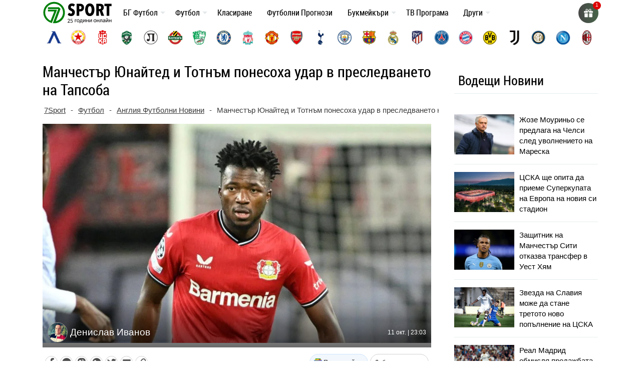

--- FILE ---
content_type: text/html; charset=UTF-8
request_url: https://7sport.net/news/manchestar-yunajted-i-totnam-ponesoha-udar-v-presledvaneto-na-tapsoba/
body_size: 49290
content:
<!doctype html>
<html lang="bg-BG" prefix="og: https://ogp.me/ns#">
<head>
<meta name="MobileOptimized" content="width" />
<meta name="HandheldFriendly" content="true" />
<meta name="generator" content="Drupal 9 (https://www.drupal.org)" />

	<meta charset="UTF-8">
	<meta name="viewport" content="width=device-width, initial-scale=1">
	
	<meta name="google-site-verification" content="eyjn59n8yAInn2-aGjfUGC0T_Bb-5K_PRk1H7OFEm_0" />
	<script> window._peq = window._peq || []; window._peq.push(["init"]); </script>
	
	<link rel="profile" href="https://gmpg.org/xfn/11">
	
	
	<link rel="apple-touch-icon" sizes="57x57" href="/favs/fav-57x57.png">
	<link rel="icon" type="image/png" sizes="32x32" href="/favs/favicon.png" />
	<link rel="icon" type="image/png" sizes="16x16" href="/favs/fav-16x16.png">
	
	<link rel="publisher" href="https://www.instagram.com/7sportnet/"/>
	<link rel="publisher" href="https://www.youtube.com/channel/UCbMQYXwOsYnMPdY_1VKO3cw"/>
	<link rel="publisher" href="https://twitter.com/7sportNet"/>
	<link rel="stylesheet" href="https://cdnjs.cloudflare.com/ajax/libs/font-awesome/4.7.0/css/font-awesome.min.css">

	
		
	

<title>Манчестър Юнайтед и Тотнъм понесоха удар в преследването на Тапсоба</title>
<meta name="description" content="Според информация на изданието 90min, отборите на Манчестър Юнайтед и Тотнъм от известно време се интересуват от услугите на бранителя Едмон Тапсоба. И двата"/>
<meta name="robots" content="follow, index, max-snippet:-1, max-video-preview:-1, max-image-preview:large"/>
<link rel="canonical" href="https://7sport.net/news/manchestar-yunajted-i-totnam-ponesoha-udar-v-presledvaneto-na-tapsoba/" />
<meta property="og:locale" content="bg_BG" />
<meta property="og:type" content="article" />
<meta property="og:title" content="Манчестър Юнайтед и Тотнъм понесоха удар в преследването на Тапсоба" />
<meta property="og:description" content="Според информация на изданието 90min, отборите на Манчестър Юнайтед и Тотнъм от известно време се интересуват от услугите на бранителя Едмон Тапсоба. И двата" />
<meta property="og:url" content="https://7sport.net/news/manchestar-yunajted-i-totnam-ponesoha-udar-v-presledvaneto-na-tapsoba/" />
<meta property="og:site_name" content="7Sport" />
<meta property="article:publisher" content="https://www.facebook.com/7sport.online" />
<meta property="article:author" content="https://www.facebook.com/denislav.ivanov.7" />
<meta property="article:tag" content="Манчестър Юнайтед" />
<meta property="article:tag" content="Тотнъм" />
<meta property="fb:app_id" content="486769108656672" />
<meta property="og:image" content="https://7sport.net/storage/2023/07/tapsoba.jpg" />
<meta property="og:image:secure_url" content="https://7sport.net/storage/2023/07/tapsoba.jpg" />
<meta property="og:image:width" content="1600" />
<meta property="og:image:height" content="900" />
<meta property="og:image:alt" content="Манчестър Юнайтед и Тотнъм понесоха удар в преследването на Тапсоба" />
<meta property="og:image:type" content="image/jpeg" />
<meta property="article:published_time" content="2023-10-11T23:03:36+03:00" />
<meta name="twitter:card" content="summary_large_image" />
<meta name="twitter:title" content="Манчестър Юнайтед и Тотнъм понесоха удар в преследването на Тапсоба" />
<meta name="twitter:description" content="Според информация на изданието 90min, отборите на Манчестър Юнайтед и Тотнъм от известно време се интересуват от услугите на бранителя Едмон Тапсоба. И двата" />
<meta name="twitter:image" content="https://7sport.net/storage/2023/07/tapsoba.jpg" />
<script type="application/ld+json" class="rank-math-schema-pro">{"@context":"https://schema.org","@graph":[{"@type":"Organization","@id":"https://7sport.net/#organization","name":"7sport","sameAs":["https://www.facebook.com/7sport.online"],"logo":{"@type":"ImageObject","@id":"https://7sport.net/#logo","url":"https://7sport.net/storage/2020/01/logo.jpg","contentUrl":"https://7sport.net/storage/2020/01/logo.jpg","caption":"7Sport","inLanguage":"bg-BG","width":"1920","height":"1080"}},{"@type":"WebSite","@id":"https://7sport.net/#website","url":"https://7sport.net","name":"7Sport","publisher":{"@id":"https://7sport.net/#organization"},"inLanguage":"bg-BG"},{"@type":"ImageObject","@id":"https://7sport.net/storage/2023/07/tapsoba.jpg","url":"https://7sport.net/storage/2023/07/tapsoba.jpg","width":"1600","height":"900","inLanguage":"bg-BG"},{"@type":"BreadcrumbList","@id":"https://7sport.net/news/manchestar-yunajted-i-totnam-ponesoha-udar-v-presledvaneto-na-tapsoba/#breadcrumb","itemListElement":[{"@type":"ListItem","position":"1","item":{"@id":"https://7sport.net","name":"7Sport"}},{"@type":"ListItem","position":"2","item":{"@id":"https://7sport.net/futbol/","name":"\u0424\u0443\u0442\u0431\u043e\u043b"}},{"@type":"ListItem","position":"3","item":{"@id":"https://7sport.net/futbol/anglia/","name":"\u0410\u043d\u0433\u043b\u0438\u044f \u0424\u0443\u0442\u0431\u043e\u043b\u043d\u0438 \u041d\u043e\u0432\u0438\u043d\u0438"}},{"@type":"ListItem","position":"4","item":{"@id":"https://7sport.net/news/manchestar-yunajted-i-totnam-ponesoha-udar-v-presledvaneto-na-tapsoba/","name":"\u041c\u0430\u043d\u0447\u0435\u0441\u0442\u044a\u0440 \u042e\u043d\u0430\u0439\u0442\u0435\u0434 \u0438 \u0422\u043e\u0442\u043d\u044a\u043c \u043f\u043e\u043d\u0435\u0441\u043e\u0445\u0430 \u0443\u0434\u0430\u0440 \u0432 \u043f\u0440\u0435\u0441\u043b\u0435\u0434\u0432\u0430\u043d\u0435\u0442\u043e \u043d\u0430 \u0422\u0430\u043f\u0441\u043e\u0431\u0430"}}]},{"@type":"WebPage","@id":"https://7sport.net/news/manchestar-yunajted-i-totnam-ponesoha-udar-v-presledvaneto-na-tapsoba/#webpage","url":"https://7sport.net/news/manchestar-yunajted-i-totnam-ponesoha-udar-v-presledvaneto-na-tapsoba/","name":"\u041c\u0430\u043d\u0447\u0435\u0441\u0442\u044a\u0440 \u042e\u043d\u0430\u0439\u0442\u0435\u0434 \u0438 \u0422\u043e\u0442\u043d\u044a\u043c \u043f\u043e\u043d\u0435\u0441\u043e\u0445\u0430 \u0443\u0434\u0430\u0440 \u0432 \u043f\u0440\u0435\u0441\u043b\u0435\u0434\u0432\u0430\u043d\u0435\u0442\u043e \u043d\u0430 \u0422\u0430\u043f\u0441\u043e\u0431\u0430","datePublished":"2023-10-11T23:03:36+03:00","dateModified":"2023-10-11T23:03:36+03:00","isPartOf":{"@id":"https://7sport.net/#website"},"primaryImageOfPage":{"@id":"https://7sport.net/storage/2023/07/tapsoba.jpg"},"inLanguage":"bg-BG","breadcrumb":{"@id":"https://7sport.net/news/manchestar-yunajted-i-totnam-ponesoha-udar-v-presledvaneto-na-tapsoba/#breadcrumb"}},{"@type":"Person","@id":"https://7sport.net/writer/deniss/","name":"\u0414\u0435\u043d\u0438\u0441\u043b\u0430\u0432 \u0418\u0432\u0430\u043d\u043e\u0432","description":"\u0414\u0435\u043d\u0438\u0441\u043b\u0430\u0432 \u0418\u0432\u0430\u043d\u043e\u0432 &ndash;","url":"https://7sport.net/writer/deniss/","image":{"@type":"ImageObject","@id":"https://7sport.net/storage/2020/01/picture1-1-96x96.png","url":"https://7sport.net/storage/2020/01/picture1-1-96x96.png","caption":"\u0414\u0435\u043d\u0438\u0441\u043b\u0430\u0432 \u0418\u0432\u0430\u043d\u043e\u0432","inLanguage":"bg-BG"},"sameAs":["https://www.facebook.com/denislav.ivanov.7"],"worksFor":{"@id":"https://7sport.net/#organization"}},{"@type":"NewsArticle","headline":"\u041c\u0430\u043d\u0447\u0435\u0441\u0442\u044a\u0440 \u042e\u043d\u0430\u0439\u0442\u0435\u0434 \u0438 \u0422\u043e\u0442\u043d\u044a\u043c \u043f\u043e\u043d\u0435\u0441\u043e\u0445\u0430 \u0443\u0434\u0430\u0440 \u0432 \u043f\u0440\u0435\u0441\u043b\u0435\u0434\u0432\u0430\u043d\u0435\u0442\u043e \u043d\u0430 \u0422\u0430\u043f\u0441\u043e\u0431\u0430","datePublished":"2023-10-11T23:03:36+03:00","dateModified":"2023-10-11T23:03:36+03:00","articleSection":"\u0410\u043d\u0433\u043b\u0438\u044f \u0424\u0443\u0442\u0431\u043e\u043b\u043d\u0438 \u041d\u043e\u0432\u0438\u043d\u0438, \u0413\u0435\u0440\u043c\u0430\u043d\u0438\u044f \u0424\u0443\u0442\u0431\u043e\u043b\u043d\u0438 \u041d\u043e\u0432\u0438\u043d\u0438, \u0421\u0432\u044f\u0442, \u0424\u0443\u0442\u0431\u043e\u043b \u0421\u0432\u044f\u0442","author":{"@id":"https://7sport.net/writer/deniss/","name":"\u0414\u0435\u043d\u0438\u0441\u043b\u0430\u0432 \u0418\u0432\u0430\u043d\u043e\u0432"},"publisher":{"@id":"https://7sport.net/#organization"},"description":"\u0421\u043f\u043e\u0440\u0435\u0434 \u0438\u043d\u0444\u043e\u0440\u043c\u0430\u0446\u0438\u044f \u043d\u0430 \u0438\u0437\u0434\u0430\u043d\u0438\u0435\u0442\u043e 90min, \u043e\u0442\u0431\u043e\u0440\u0438\u0442\u0435 \u043d\u0430 \u041c\u0430\u043d\u0447\u0435\u0441\u0442\u044a\u0440 \u042e\u043d\u0430\u0439\u0442\u0435\u0434 \u0438 \u0422\u043e\u0442\u043d\u044a\u043c \u043e\u0442 \u0438\u0437\u0432\u0435\u0441\u0442\u043d\u043e \u0432\u0440\u0435\u043c\u0435 \u0441\u0435 \u0438\u043d\u0442\u0435\u0440\u0435\u0441\u0443\u0432\u0430\u0442 \u043e\u0442 \u0443\u0441\u043b\u0443\u0433\u0438\u0442\u0435 \u043d\u0430 \u0431\u0440\u0430\u043d\u0438\u0442\u0435\u043b\u044f \u0415\u0434\u043c\u043e\u043d \u0422\u0430\u043f\u0441\u043e\u0431\u0430. \u0418 \u0434\u0432\u0430\u0442\u0430","name":"\u041c\u0430\u043d\u0447\u0435\u0441\u0442\u044a\u0440 \u042e\u043d\u0430\u0439\u0442\u0435\u0434 \u0438 \u0422\u043e\u0442\u043d\u044a\u043c \u043f\u043e\u043d\u0435\u0441\u043e\u0445\u0430 \u0443\u0434\u0430\u0440 \u0432 \u043f\u0440\u0435\u0441\u043b\u0435\u0434\u0432\u0430\u043d\u0435\u0442\u043e \u043d\u0430 \u0422\u0430\u043f\u0441\u043e\u0431\u0430","@id":"https://7sport.net/news/manchestar-yunajted-i-totnam-ponesoha-udar-v-presledvaneto-na-tapsoba/#richSnippet","isPartOf":{"@id":"https://7sport.net/news/manchestar-yunajted-i-totnam-ponesoha-udar-v-presledvaneto-na-tapsoba/#webpage"},"image":{"@id":"https://7sport.net/storage/2023/07/tapsoba.jpg"},"inLanguage":"bg-BG","mainEntityOfPage":{"@id":"https://7sport.net/news/manchestar-yunajted-i-totnam-ponesoha-udar-v-presledvaneto-na-tapsoba/#webpage"}}]}</script>


<style id='rank-math-toc-block-style-inline-css' type='text/css'>
.wp-block-rank-math-toc-block nav ol{counter-reset:item}.wp-block-rank-math-toc-block nav ol li{display:block}.wp-block-rank-math-toc-block nav ol li:before{content:counters(item, ".") " ";counter-increment:item}

</style>
<link rel='stylesheet' id='bootstrap-4-css' href='https://7sport.net/core/views/e0587258ac/assets/css/bootstrap.css' type='text/css' media='all' />
<link rel='stylesheet' id='main-styles-css' href='https://7sport.net/css/style-main.css?s=6449443334525232433133334232343333333333334344333334423333233332333322223332222232333333' type='text/css' media='all' />
<link rel='stylesheet' id='anwp-fl-premium-styles-css' href='https://7sport.net/core/modules/03f369cc85/public/css/styles.min.css' type='text/css' media='all' />
<link rel='stylesheet' id='anwpfl_styles-css' href='https://7sport.net/core/modules/dffba1fbbe/public/css/styles.min.css' type='text/css' media='all' />
<style id='anwpfl_styles-inline-css' type='text/css'>
[fl-x-cloak] { display: none !important; } .anwpfl-not-ready {opacity: 0; transition: opacity 0.5s ease; visibility: hidden;} .anwpfl-ready .anwpfl-not-ready {opacity: 1; visibility: visible;} body:not(.anwpfl-ready) .anwpfl-not-ready-0 {display: none !important;}
</style>
<link rel='stylesheet' id='slb_core-css' href='https://7sport.net/core/modules/a0675a20bc/client/css/app.css' type='text/css' media='all' />
<script type="text/javascript" src="https://7sport.net/lib/js/jquery/jquery.min.js" id="jquery-core-js"></script>
<script type="text/javascript" src="https://7sport.net/lib/js/jquery/jquery-migrate.min.js" id="jquery-migrate-js"></script>
<script type="text/javascript" src="https://7sport.net/core/modules/dffba1fbbe/vendor/micromodal/micromodal.min.js" id="micromodal-js"></script>
<link rel="alternate" type="application/json+oembed" href="https://7sport.net/wp-json/oembed/1.0/embed?url=https%3A%2F%2F7sport.net%2Fnews%2Fmanchestar-yunajted-i-totnam-ponesoha-udar-v-presledvaneto-na-tapsoba%2F" />
<link rel="alternate" type="text/xml+oembed" href="https://7sport.net/wp-json/oembed/1.0/embed?url=https%3A%2F%2F7sport.net%2Fnews%2Fmanchestar-yunajted-i-totnam-ponesoha-udar-v-presledvaneto-na-tapsoba%2F&#038;format=xml" />
		<style type="text/css" id="custom-css">
			

.box-wrapper{
	display: none!important;
}
.wp-block-table1{
	display: none!important;
}
		</style>
		
	<meta name='dmca-site-verification' content='emJYanVXOEhqWmtBUDBoM0JCRzVWZz090' />
	<meta name="google-site-verification" content="l8lRLjnLzPyAUonQV3N5ZZSO_yv2-XnsfnepMufQa2s" />

	
	<script>(function(w,d,s,l,i){w[l]=w[l]||[];w[l].push({'gtm.start':
	new Date().getTime(),event:'gtm.js'});var f=d.getElementsByTagName(s)[0],
	j=d.createElement(s),dl=l!='dataLayer'?'&l='+l:'';j.async=true;j.src=
	'https://www.googletagmanager.com/gtm.js?id='+i+dl;f.parentNode.insertBefore(j,f);
	})(window,document,'script','dataLayer','GTM-K45LGQGF');</script>
	
		
</head>

<body class="news-template-default single single-news postid-458247">

<script>
	// 	window.dataLayer = window.dataLayer || [];
    //   function gtag(){ dataLayer.push(arguments); }
    //   gtag('js', new Date());
    //   gtag('config', 'G-5EQLQ8M3BD');
	  
</script>

<div id="page" class="site">
	<a class="skip-link screen-reader-text" href="#content">Skip to content</a>
		<header id="masthead" class="site-header ">
			<nav id="site-navigation" class="main-navigation navbar navbar-expand-lg navbar-dark">
				<div class="container position-relative">
									 

					<div class="site-branding-text">
						<a href="/" title="7 дни спорт">
										<img width="138" height="48" class="logo" alt="7Sport новини и анализи" src="/storage/2022/11/7sport.net-white.svg">
									</a>
					</div>

					<a class="toggleMenu" href="#" style="display: none; ">
						<div id="nav-icon3">
						  <span></span>
						  <span></span>
						  <span></span>
						  <span></span>
						</div>
						меню
					</a>

					<div class="asd"><ul id="asdf2" class="nav-custom"><li id="menu-item-333452" class="flex-item-menu mega-menu-legues news-menu lenta-menu menu-item menu-item-type-taxonomy menu-item-object-news_category menu-item-has-children menu-item-333452"><a href="https://7sport.net/bulgaria/">БГ Футбол</a>
<ul class="sub-menu">
	<li id="menu-item-433957" class="menu-item menu-item-type-custom menu-item-object-custom menu-item-433957"><a href="/bulgaria/nacionalni/">Национални отбори</a></li>
	<li id="menu-item-433958" class="menu-item menu-item-type-custom menu-item-object-custom menu-item-433958"><a href="/bulgaria/efbet-liga/">Efbet лига</a></li>
	<li id="menu-item-433959" class="menu-item menu-item-type-custom menu-item-object-custom menu-item-433959"><a href="/bulgaria/vtora-liga/">Втора лига</a></li>
	<li id="menu-item-433960" class="menu-item menu-item-type-custom menu-item-object-custom menu-item-433960"><a href="/bulgaria/treta-liga/">Трета лига</a></li>
	<li id="menu-item-433961" class="menu-item menu-item-type-custom menu-item-object-custom menu-item-433961"><a href="/bulgaria/kupa-sesame/">Купа Sesame</a></li>
	<li id="menu-item-433962" class="menu-item menu-item-type-custom menu-item-object-custom menu-item-433962"><a href="/bulgaria/balgarite-v-chuzhbina/">Българите в чужбина</a></li>
</ul>
</li>
<li id="menu-item-430007" class="flex-item-menu mega-menu-legues news-menu lenta-menu menu-item menu-item-type-taxonomy menu-item-object-news_category current-news-ancestor current-menu-parent current-news-parent menu-item-has-children menu-item-430007"><a href="https://7sport.net/futbol/">Футбол</a>
<ul class="sub-menu">
	<li id="menu-item-433947" class="menu-item menu-item-type-custom menu-item-object-custom menu-item-433947"><a href="/futbol/anglia/">Англия</a></li>
	<li id="menu-item-433948" class="menu-item menu-item-type-custom menu-item-object-custom menu-item-433948"><a href="/futbol/ispania/">Испания</a></li>
	<li id="menu-item-433949" class="menu-item menu-item-type-custom menu-item-object-custom menu-item-433949"><a href="/futbol/italia/">Италия</a></li>
	<li id="menu-item-433950" class="menu-item menu-item-type-custom menu-item-object-custom menu-item-433950"><a href="/futbol/germania/">Германия</a></li>
	<li id="menu-item-433951" class="menu-item menu-item-type-custom menu-item-object-custom menu-item-433951"><a href="/futbol/francia/">Франция</a></li>
	<li id="menu-item-433952" class="menu-item menu-item-type-custom menu-item-object-custom menu-item-433952"><a href="/futbol/shapmpionska-liga/">Шампионска Лига</a></li>
	<li id="menu-item-433953" class="menu-item menu-item-type-custom menu-item-object-custom menu-item-433953"><a href="/futbol/liga-evropa/">Лига Европа</a></li>
	<li id="menu-item-433954" class="menu-item menu-item-type-custom menu-item-object-custom menu-item-433954"><a href="/futbol/liga-na-konferenciite/">Лига на конференциите</a></li>
	<li id="menu-item-433955" class="menu-item menu-item-type-custom menu-item-object-custom menu-item-433955"><a href="/futbol/svyat/">Свят</a></li>
	<li id="menu-item-433956" class="menu-item menu-item-type-custom menu-item-object-custom menu-item-433956"><a href="/futbol/mezhdunaroden/">Международен футбол</a></li>
</ul>
</li>
<li id="menu-item-43972" class="flex-item-menu mega-menu-legues menu-item menu-item-type-custom menu-item-object-custom menu-item-43972"><a href="https://7sport.net/klasirane-futbol/">Класиране</a></li>
<li id="menu-item-473571" class="menu-item menu-item-type-post_type menu-item-object-page menu-item-473571"><a href="https://7sport.net/futbolni-prognozi/">Футболни Прогнози</a></li>
<li id="menu-item-327883" class="flex-item-menu mega-menu-legues news-menu menu-item menu-item-type-custom menu-item-object-custom menu-item-has-children menu-item-327883"><a href="/bukmeikari/">Букмейкъри</a>
<ul class="sub-menu">
	<li id="menu-item-420279" class="menu-item menu-item-type-custom menu-item-object-custom menu-item-has-children menu-item-420279"><a href="/bukmeikari/" class="menu-image-title-after menu-image-not-hovered"><img width="1" height="1" src="https://7sport.net/storage/2023/05/bookie-menu.svg" class="menu-image menu-image-title-after" alt="" decoding="async" /><span class="menu-image-title-after menu-image-title">Букмейкъри за България</span></a>
	<ul class="sub-menu">
		<li id="menu-item-474392" class="menu-item menu-item-type-custom menu-item-object-custom menu-item-474392"><a href="/betano/">Betano</a></li>
		<li id="menu-item-474400" class="menu-item menu-item-type-custom menu-item-object-custom menu-item-474400"><a href="/palmsbet/">Palms Bet</a></li>
		<li id="menu-item-474401" class="menu-item menu-item-type-custom menu-item-object-custom menu-item-474401"><a href="/efbet/">Efbet</a></li>
		<li id="menu-item-474402" class="menu-item menu-item-type-custom menu-item-object-custom menu-item-474402"><a href="/elitbet/">Elitbet</a></li>
		<li id="menu-item-474403" class="menu-item menu-item-type-custom menu-item-object-custom menu-item-474403"><a href="/bet365/">Bet365</a></li>
		<li id="menu-item-474404" class="menu-item menu-item-type-custom menu-item-object-custom menu-item-474404"><a href="/sesame/">Sesame</a></li>
		<li id="menu-item-474405" class="menu-item menu-item-type-custom menu-item-object-custom menu-item-474405"><a href="/inbet/">Inbet</a></li>
		<li id="menu-item-475020" class="menu-item menu-item-type-custom menu-item-object-custom menu-item-475020"><a href="/winbet/">Winbet</a></li>
		<li id="menu-item-474406" class="menu-item menu-item-type-custom menu-item-object-custom menu-item-474406"><a href="/everbet/">Everbet</a></li>
		<li id="menu-item-474407" class="menu-item menu-item-type-custom menu-item-object-custom menu-item-474407"><a href="/bwin/">Bwin</a></li>
		<li id="menu-item-474409" class="menu-item menu-item-type-custom menu-item-object-custom menu-item-474409"><a href="/8888-bg/">8888</a></li>
		<li id="menu-item-474410" class="menu-item menu-item-type-custom menu-item-object-custom menu-item-474410"><a href="/mrbit/">Mr Bit</a></li>
		<li id="menu-item-474412" class="menu-item menu-item-type-custom menu-item-object-custom menu-item-474412"><a href="/alphawin/">Alphawin</a></li>
		<li id="menu-item-489588" class="menu-item menu-item-type-custom menu-item-object-custom menu-item-489588"><a href="/admiralbet/">Admiral Bet</a></li>
		<li id="menu-item-474413" class="menu-item menu-item-type-custom menu-item-object-custom menu-item-474413"><a href="/slotino/">Slotino</a></li>
		<li id="menu-item-477226" class="menu-item menu-item-type-custom menu-item-object-custom menu-item-477226"><a href="/betbg/">Betbg</a></li>
		<li id="menu-item-474414" class="menu-item menu-item-type-custom menu-item-object-custom menu-item-474414"><a href="/magic-bet/">Magic Bet</a></li>
		<li id="menu-item-474415" class="menu-item menu-item-type-custom menu-item-object-custom menu-item-474415"><a href="/bethub/">Bethub</a></li>
		<li id="menu-item-484575" class="menu-item menu-item-type-post_type menu-item-object-page menu-item-484575"><a href="https://7sport.net/livescore-bet/">LiveScore Bet</a></li>
		<li id="menu-item-484840" class="menu-item menu-item-type-post_type menu-item-object-page menu-item-484840"><a href="https://7sport.net/superbet/">Superbet България</a></li>
		<li id="menu-item-474416" class="menu-item menu-item-type-custom menu-item-object-custom menu-item-474416"><a href="/topwin/">Topwin</a></li>
	</ul>
</li>
	<li id="menu-item-467510" class="menu-item menu-item-type-custom menu-item-object-custom menu-item-has-children menu-item-467510"><a href="/bonusi/" class="menu-image-title-after menu-image-not-hovered"><img width="1" height="1" src="https://7sport.net/storage/2023/05/bonus-menu-2.svg" class="menu-image menu-image-title-after" alt="bonus-menu" decoding="async" /><span class="menu-image-title-after menu-image-title">Бонуси</span></a>
	<ul class="sub-menu">
		<li id="menu-item-474470" class="menu-item menu-item-type-custom menu-item-object-custom menu-item-474470"><a href="/betano-bonus/">Betano Бонус</a></li>
		<li id="menu-item-474471" class="menu-item menu-item-type-custom menu-item-object-custom menu-item-474471"><a href="/palmsbet-bonus/">PalmsBet Бонус</a></li>
		<li id="menu-item-474472" class="menu-item menu-item-type-custom menu-item-object-custom menu-item-474472"><a href="/efbet-bonus/">Efbet Бонус</a></li>
		<li id="menu-item-474473" class="menu-item menu-item-type-custom menu-item-object-custom menu-item-474473"><a href="/elitbet-bonus/">Elitbet Бонус</a></li>
		<li id="menu-item-474474" class="menu-item menu-item-type-custom menu-item-object-custom menu-item-474474"><a href="/bet365-bonus/">Bet365 Бонус</a></li>
		<li id="menu-item-474475" class="menu-item menu-item-type-custom menu-item-object-custom menu-item-474475"><a href="/sesame-bonus/">Sesame Бонус</a></li>
		<li id="menu-item-474476" class="menu-item menu-item-type-custom menu-item-object-custom menu-item-474476"><a href="/bwin-bonus/">Bwin Бонус</a></li>
		<li id="menu-item-474477" class="menu-item menu-item-type-custom menu-item-object-custom menu-item-474477"><a href="/inbet-bonus/">Inbet Бонус</a></li>
		<li id="menu-item-475022" class="menu-item menu-item-type-custom menu-item-object-custom menu-item-475022"><a href="/winbet-bonus/">Winbet Бонус</a></li>
		<li id="menu-item-474478" class="menu-item menu-item-type-custom menu-item-object-custom menu-item-474478"><a href="/everbet-bonus/">Everbet Бонус</a></li>
		<li id="menu-item-474479" class="menu-item menu-item-type-custom menu-item-object-custom menu-item-474479"><a href="/mrbit-bonus/">Mr Bit Бонус</a></li>
		<li id="menu-item-474480" class="menu-item menu-item-type-custom menu-item-object-custom menu-item-474480"><a href="/8888-bonus/">8888 Бонус</a></li>
		<li id="menu-item-474481" class="menu-item menu-item-type-custom menu-item-object-custom menu-item-474481"><a href="/alphawin-bonus/">Alphawin Бонус</a></li>
		<li id="menu-item-477228" class="menu-item menu-item-type-custom menu-item-object-custom menu-item-477228"><a href="/betbg-bonus/">Betbg Бонус</a></li>
		<li id="menu-item-474482" class="menu-item menu-item-type-custom menu-item-object-custom menu-item-474482"><a href="/slotino-bonus/">Slotino Бонус</a></li>
		<li id="menu-item-489589" class="menu-item menu-item-type-custom menu-item-object-custom menu-item-489589"><a href="/admiralbet-bonus/">Admiral Bet Бонус</a></li>
		<li id="menu-item-474483" class="menu-item menu-item-type-custom menu-item-object-custom menu-item-474483"><a href="/magic-bet-bonus/">Magic Bet Бонус</a></li>
		<li id="menu-item-484706" class="menu-item menu-item-type-post_type menu-item-object-page menu-item-484706"><a href="https://7sport.net/livescore-bet-bonus/">LiveScore Bet Бонус</a></li>
		<li id="menu-item-474484" class="menu-item menu-item-type-custom menu-item-object-custom menu-item-474484"><a href="/bethub-bonus/">Bethub Бонус</a></li>
		<li id="menu-item-474485" class="menu-item menu-item-type-custom menu-item-object-custom menu-item-474485"><a href="/topwin-bonus/">Topwin Бонус</a></li>
		<li id="menu-item-484838" class="menu-item menu-item-type-post_type menu-item-object-page menu-item-484838"><a href="https://7sport.net/superbet-bonus/">Superbet Бонус</a></li>
	</ul>
</li>
	<li id="menu-item-420281" class="menu-item menu-item-type-custom menu-item-object-custom menu-item-has-children menu-item-420281"><a href="/onlain-kazina/" class="menu-image-title-after menu-image-not-hovered"><img width="1" height="1" src="https://7sport.net/storage/2023/05/casino-menu.svg" class="menu-image menu-image-title-after" alt="" decoding="async" /><span class="menu-image-title-after menu-image-title">Онлайн казина</span></a>
	<ul class="sub-menu">
		<li id="menu-item-474486" class="menu-item menu-item-type-custom menu-item-object-custom menu-item-474486"><a href="/betano-casino/">Betano Казино</a></li>
		<li id="menu-item-474487" class="menu-item menu-item-type-custom menu-item-object-custom menu-item-474487"><a href="/palmsbet-casino/">PalmsBet Казино</a></li>
		<li id="menu-item-474488" class="menu-item menu-item-type-custom menu-item-object-custom menu-item-474488"><a href="/efbet-casino/">Efbet Казино</a></li>
		<li id="menu-item-474489" class="menu-item menu-item-type-custom menu-item-object-custom menu-item-474489"><a href="/elitbet-kazino/">Elitbet Казино</a></li>
		<li id="menu-item-474490" class="menu-item menu-item-type-custom menu-item-object-custom menu-item-474490"><a href="/bet365-casino/">Bet365 Казино</a></li>
		<li id="menu-item-474491" class="menu-item menu-item-type-custom menu-item-object-custom menu-item-474491"><a href="/sesame-kasino/">Sesame Казино</a></li>
		<li id="menu-item-474492" class="menu-item menu-item-type-custom menu-item-object-custom menu-item-474492"><a href="/inbet-casino/">Inbet Казино</a></li>
		<li id="menu-item-475021" class="menu-item menu-item-type-custom menu-item-object-custom menu-item-475021"><a href="/winbet-casino/">Winbet Казино</a></li>
		<li id="menu-item-474493" class="menu-item menu-item-type-custom menu-item-object-custom menu-item-474493"><a href="/everbet-casino/">Everbet Казино</a></li>
		<li id="menu-item-474494" class="menu-item menu-item-type-custom menu-item-object-custom menu-item-474494"><a href="/bwin-casino/">Bwin Казино</a></li>
		<li id="menu-item-474495" class="menu-item menu-item-type-custom menu-item-object-custom menu-item-474495"><a href="/mrbit-casino/">MrBit Казино</a></li>
		<li id="menu-item-474496" class="menu-item menu-item-type-custom menu-item-object-custom menu-item-474496"><a href="/8888-casino/">8888 Казино</a></li>
		<li id="menu-item-474497" class="menu-item menu-item-type-custom menu-item-object-custom menu-item-474497"><a href="/alphawin-casino/">Alphawin Казино</a></li>
		<li id="menu-item-477227" class="menu-item menu-item-type-custom menu-item-object-custom menu-item-477227"><a href="/betbg-kazino/">Betbg Казино</a></li>
		<li id="menu-item-474498" class="menu-item menu-item-type-custom menu-item-object-custom menu-item-474498"><a href="/magic-bet-casino/">MagicBet Казино</a></li>
		<li id="menu-item-474499" class="menu-item menu-item-type-custom menu-item-object-custom menu-item-474499"><a href="/slotino-casino/">Slotino Казино</a></li>
		<li id="menu-item-474500" class="menu-item menu-item-type-custom menu-item-object-custom menu-item-474500"><a href="/bethub-casino/">Bethub Казино</a></li>
		<li id="menu-item-489713" class="menu-item menu-item-type-custom menu-item-object-custom menu-item-489713"><a href="/admiralbet-casino/">Admiral Bet Казино</a></li>
		<li id="menu-item-474501" class="menu-item menu-item-type-custom menu-item-object-custom menu-item-474501"><a href="/topwin-kazino/">Topwin Казино</a></li>
		<li id="menu-item-484577" class="menu-item menu-item-type-post_type menu-item-object-page menu-item-484577"><a href="https://7sport.net/livescore-bet-casino/">LiveScore Bet Казино</a></li>
		<li id="menu-item-484837" class="menu-item menu-item-type-post_type menu-item-object-page menu-item-484837"><a href="https://7sport.net/superbet-casino/">Superbet Казино</a></li>
	</ul>
</li>
	<li id="menu-item-474517" class="menu-item menu-item-type-custom menu-item-object-custom menu-item-has-children menu-item-474517"><a href="/mobile/" class="menu-image-title-after menu-image-not-hovered"><img width="1" height="1" src="https://7sport.net/storage/2023/05/mobile-menu.svg" class="menu-image menu-image-title-after" alt="mobile-menu" decoding="async" /><span class="menu-image-title-after menu-image-title">Мобилни Залози</span></a>
	<ul class="sub-menu">
		<li id="menu-item-474510" class="menu-item menu-item-type-custom menu-item-object-custom menu-item-474510"><a href="/betano-mobile/">Betano App</a></li>
		<li id="menu-item-474511" class="menu-item menu-item-type-custom menu-item-object-custom menu-item-474511"><a href="/palmsbet-mobile/">PalmsBet App</a></li>
		<li id="menu-item-474513" class="menu-item menu-item-type-custom menu-item-object-custom menu-item-474513"><a href="/efbet-mobile/">Efbet App</a></li>
		<li id="menu-item-474518" class="menu-item menu-item-type-custom menu-item-object-custom menu-item-474518"><a href="/winbet-mobile/">Winbet App</a></li>
		<li id="menu-item-474519" class="menu-item menu-item-type-custom menu-item-object-custom menu-item-474519"><a href="/elitbet-mobile-app/">Elitbet App</a></li>
		<li id="menu-item-474520" class="menu-item menu-item-type-custom menu-item-object-custom menu-item-474520"><a href="/bet365-mobile/">Bet365 App</a></li>
		<li id="menu-item-474521" class="menu-item menu-item-type-custom menu-item-object-custom menu-item-474521"><a href="/mrbit-mobile/">MrBit App</a></li>
		<li id="menu-item-474524" class="menu-item menu-item-type-custom menu-item-object-custom menu-item-474524"><a href="/sesame-mobile/">Sesame App</a></li>
		<li id="menu-item-474525" class="menu-item menu-item-type-custom menu-item-object-custom menu-item-474525"><a href="/bwin-mobile/">Bwin App</a></li>
		<li id="menu-item-474526" class="menu-item menu-item-type-custom menu-item-object-custom menu-item-474526"><a href="/inbet-mobile/">Inbet App</a></li>
		<li id="menu-item-474527" class="menu-item menu-item-type-custom menu-item-object-custom menu-item-474527"><a href="/8888-mobile/">8888 App</a></li>
		<li id="menu-item-474528" class="menu-item menu-item-type-custom menu-item-object-custom menu-item-474528"><a href="/alphawin-mobile/">Alphawin App</a></li>
		<li id="menu-item-474529" class="menu-item menu-item-type-custom menu-item-object-custom menu-item-474529"><a href="/everbet-mobile/">Everbet App</a></li>
		<li id="menu-item-474530" class="menu-item menu-item-type-custom menu-item-object-custom menu-item-474530"><a href="/slotino-mobile/">Slotino App</a></li>
		<li id="menu-item-478140" class="menu-item menu-item-type-custom menu-item-object-custom menu-item-478140"><a href="https://7sport.net/betbg-mobile-app/">Betbg App</a></li>
		<li id="menu-item-474531" class="menu-item menu-item-type-custom menu-item-object-custom menu-item-474531"><a href="/magic-bet-mobile-app/">MagicBet App</a></li>
		<li id="menu-item-489587" class="menu-item menu-item-type-custom menu-item-object-custom menu-item-489587"><a href="/admiralbet-mobile/">Admiral Bet App</a></li>
		<li id="menu-item-474682" class="menu-item menu-item-type-custom menu-item-object-custom menu-item-474682"><a href="/bethub-mobile/">Bethub App</a></li>
		<li id="menu-item-475145" class="menu-item menu-item-type-custom menu-item-object-custom menu-item-475145"><a href="/topwin-mobile/">Topwin App</a></li>
		<li id="menu-item-484576" class="menu-item menu-item-type-post_type menu-item-object-page menu-item-484576"><a href="https://7sport.net/livescore-bet-mobile-app/">Livescore Bet App</a></li>
	</ul>
</li>
	<li id="menu-item-473474" class="menu-item menu-item-type-custom menu-item-object-custom menu-item-has-children menu-item-473474"><a href="/registracia/" class="menu-image-title-after menu-image-not-hovered"><img width="1" height="1" src="https://7sport.net/storage/2023/05/register-menu.svg" class="menu-image menu-image-title-after" alt="registracia" decoding="async" /><span class="menu-image-title-after menu-image-title">Регистрация</span></a>
	<ul class="sub-menu">
		<li id="menu-item-474542" class="menu-item menu-item-type-custom menu-item-object-custom menu-item-474542"><a href="/betano-registracia/">Betano Регистрация</a></li>
		<li id="menu-item-474543" class="menu-item menu-item-type-custom menu-item-object-custom menu-item-474543"><a href="/palmsbet-registracia/">Palms Bet Регистрация</a></li>
		<li id="menu-item-474544" class="menu-item menu-item-type-custom menu-item-object-custom menu-item-474544"><a href="/efbet-registracia/">Efbet Регистрация</a></li>
		<li id="menu-item-474545" class="menu-item menu-item-type-custom menu-item-object-custom menu-item-474545"><a href="/winbet-registracia/">Winbet Регистрация</a></li>
		<li id="menu-item-474546" class="menu-item menu-item-type-custom menu-item-object-custom menu-item-474546"><a href="/elitbet-registracia/">Elitbet Регистрация</a></li>
		<li id="menu-item-474547" class="menu-item menu-item-type-custom menu-item-object-custom menu-item-474547"><a href="/bet365-registracia/">Bet365 Регистрация</a></li>
		<li id="menu-item-474548" class="menu-item menu-item-type-custom menu-item-object-custom menu-item-474548"><a href="/sesame-registracia/">Sesame Регистрация</a></li>
		<li id="menu-item-474549" class="menu-item menu-item-type-custom menu-item-object-custom menu-item-474549"><a href="/bwin-registracia/">Bwin Регистрация</a></li>
		<li id="menu-item-474550" class="menu-item menu-item-type-custom menu-item-object-custom menu-item-474550"><a href="/inbet-registracia/">Inbet Регистрация</a></li>
		<li id="menu-item-474551" class="menu-item menu-item-type-custom menu-item-object-custom menu-item-474551"><a href="/mrbit-registracia/">Mr Bit Регистрация</a></li>
		<li id="menu-item-474552" class="menu-item menu-item-type-custom menu-item-object-custom menu-item-474552"><a href="/8888-registracia/">8888 Регистрация</a></li>
		<li id="menu-item-474553" class="menu-item menu-item-type-custom menu-item-object-custom menu-item-474553"><a href="/alphawin-registracia/">Alphawin Регистрация</a></li>
		<li id="menu-item-474554" class="menu-item menu-item-type-custom menu-item-object-custom menu-item-474554"><a href="/everbet-registracia/">Everbet Регистрация</a></li>
		<li id="menu-item-474555" class="menu-item menu-item-type-custom menu-item-object-custom menu-item-474555"><a href="/slotino-registracia/">Slotino Регистрация</a></li>
		<li id="menu-item-477229" class="menu-item menu-item-type-custom menu-item-object-custom menu-item-477229"><a href="/betbg-registracziya/">Betbg Регистрация</a></li>
		<li id="menu-item-489712" class="menu-item menu-item-type-custom menu-item-object-custom menu-item-489712"><a href="/admiralbet-registracia/">Admiral Bet Регистрация</a></li>
		<li id="menu-item-474556" class="menu-item menu-item-type-custom menu-item-object-custom menu-item-474556"><a href="/magic-bet-registracia/">Magic Bet Регистрация</a></li>
		<li id="menu-item-474683" class="menu-item menu-item-type-custom menu-item-object-custom menu-item-474683"><a href="/bethub-registracia/">Bethub Регистрация</a></li>
		<li id="menu-item-475144" class="menu-item menu-item-type-custom menu-item-object-custom menu-item-475144"><a href="/topwin-registracia/">Topwin Регистрация</a></li>
		<li id="menu-item-484578" class="menu-item menu-item-type-post_type menu-item-object-page menu-item-484578"><a href="https://7sport.net/livescore-bet-registracia/">LiveScore Bet Регистрация</a></li>
		<li id="menu-item-484839" class="menu-item menu-item-type-post_type menu-item-object-page menu-item-484839"><a href="https://7sport.net/superbet-registracia/">Superbet Регистрация</a></li>
	</ul>
</li>
</ul>
</li>
<li id="menu-item-78586" class="menu-item menu-item-type-post_type menu-item-object-page menu-item-78586"><a href="https://7sport.net/tv-programa/">ТВ Програма</a></li>
<li id="menu-item-377340" class="flex-item-menu mega-menu-legues news-menu menu-item menu-item-type-taxonomy menu-item-object-news_category menu-item-has-children menu-item-377340"><a href="https://7sport.net/drugi-sportove/">Други</a>
<ul class="sub-menu">
	<li id="menu-item-429704" class="menu-item menu-item-type-taxonomy menu-item-object-news_category menu-item-429704"><a href="https://7sport.net/komentari-i-analizi/">Коментари и анализи</a></li>
	<li id="menu-item-429703" class="menu-item menu-item-type-taxonomy menu-item-object-news_category menu-item-429703"><a href="https://7sport.net/bulevard/">Булевард</a></li>
</ul>
</li>
</ul></div>					
				
				<div class="d-flex align-items-center ml-2 search_7sport position-relative">
					<form class="is-search-form is-form-style" action="/" method="post" role="search">
						<label for="is-search-input-93119">
							<input type="search"  id="is-search-input-93119" onkeyup="fetch()" name="s" value="" class="is-search-input" placeholder="Търси за..." autocomplete="off">
							<div id="dSugg">
								<svg id="svgLoad" xmlns='http://www.w3.org/2000/svg' xmlns:xlink='http://www.w3.org/1999/xlink' width='45px' height='45px' viewBox='0 0 100 100' preserveAspectRatio='xMidYMid'><circle cx='50' cy='50' fill='none' stroke='#44be4c' stroke-width='10' r='35' stroke-dasharray='164.93361431346415 56.97787143782138'><animateTransform attributeName='transform' type='rotate' repeatCount='indefinite' dur='1s' values='0 50 50;360 50 50' keyTimes='0;1'></animateTransform></circle></svg>

								<div id="datafetch"></div>
							</div>


						</label>
						<button type="submit" class="is-search-submit"><span class="is-search-icon"><svg focusable="false" aria-label="Search" xmlns="http://www.w3.org/2000/svg" viewBox="0 0 24 24" width="24px"><path d="M15.5 14h-.79l-.28-.27C15.41 12.59 16 11.11 16 9.5 16 5.91 13.09 3 9.5 3S3 5.91 3 9.5 5.91 16 9.5 16c1.61 0 3.09-.59 4.23-1.57l.27.28v.79l5 4.99L20.49 19l-4.99-5zm-6 0C7.01 14 5 11.99 5 9.5S7.01 5 9.5 5 14 7.01 14 9.5 11.99 14 9.5 14z"></path></svg></span></button>
					</form>
					<script>
						var input    = document.querySelector("#is-search-input-93119"), 
    						datalist = document.querySelector("#dSugg");

							input.addEventListener("keyup", (e) => {

							    if (e.target.value.length >= 3) {
							        datalist.setAttribute("class", "open");
							    } else {
							        datalist.setAttribute("class", "");
							    }
							});
					</script>
					<div class="search-sh-h"><div class="m-label">търси</div></div>
				</div>
				
				
				<div class="giftBox">
					
					<button class="nav-list__gift-button" aria-label="gift" style="background: linear-gradient(-90deg, rgb(67 189 76) 0%, rgb(71,71,71) 100%) 0% 0% / 400% 400%;"><svg version="1.1" id="Capa_1" width="18" xmlns="http://www.w3.org/2000/svg" xmlns:xlink="http://www.w3.org/1999/xlink" x="0px" y="0px" viewBox="0 0 512 512"  xml:space="preserve"><style type="text/css">.st2{fill: #ffffff;}</style><g><g><path class="st2" d="M32,271.7v192c0,17.7,14.4,32,32,32h160v-224H32z"></path></g></g><g><g><path class="st2" d="M480,143.7H378.8c7.3-5,13.5-9.9,17.9-14.3c25.8-26,25.8-68.2,0-94.1c-25.1-25.3-68.8-25.2-93.9,0
c-13.9,13.9-50.7,70.6-45.6,108.4h-2.3c5.1-37.9-31.7-94.5-45.6-108.4c-25.1-25.2-68.8-25.2-93.9,0c-25.8,26-25.8,68.2,0,94.1
c4.4,4.4,10.6,9.3,17.9,14.3H32c-17.6,0-32,14.4-32,32v48c0,8.8,7.2,16,16,16h208v-64h64v64h208c8.8,0,16-7.2,16-16v-48
C512,158.1,497.7,143.7,480,143.7z M222.1,142.6c0,0-1.3,1.1-5.9,1.1c-22.1,0-64.3-23-78.1-36.9c-13.4-13.5-13.4-35.5,0-49
c6.5-6.5,15.1-10.1,24.3-10.1c9.1,0,17.7,3.6,24.2,10.1C208.1,79.5,229.6,134.9,222.1,142.6z M295.8,143.7c-4.5,0-5.9-1-5.9-1.1
c-7.5-7.7,14-63.1,35.6-84.8c12.9-13,35.5-13.1,48.5,0c13.4,13.5,13.4,35.5,0,49C360.1,120.7,317.9,143.7,295.8,143.7z"></path></g></g><g><g><path class="st2" d="M288,271.7v224h160c17.7,0,32-14.3,32-32v-192H288z"></path></g></g></svg></button>
					<div id="modalSmall" class="modalGift">
						<div class="holderGG">
							<button aria-label="Gift close" class="GiftTooltip__close"></button>
							<div class="headingGift text-center mb-5">🎁 Бонуси за Спорт 🎁</div>
							
							<div class="itemBounce">	
								<div>
									<img  width="120" height="53" class="mr-2 img-fluid h-100" alt="betano gift" loading="lazy" src="https://7sport.net/storage/2024/08/betanologo-1-1.svg">
									<div class="bonusGift">
										НАЧАЛЕН БОНУС  <span style="color: #ef8831;">100% до 300лв</span>
									</div>
									<div class="btn btn-purple mb-2 mb-sm-0 mr-sm-2 position-relative">Вземи бонус <a style="left: 0;right: 0;width: 100%;height: 100%;" class="position-absolute" aria-label="betano" target="_blank" rel="nofollow" href="/go/betano-gift/"></a></div>
								</div>
								
							</div>

							
							
							<div class="itemBounce">	
								<div>
									<img  width="120" height="53" class="mr-2 img-fluid h-100" alt="elitbet gift" loading="lazy" src="https://7sport.net/storage/2023/05/elitbet-logo-1.png">
									<div class="bonusGift">
										НАЧАЛЕН БОНУС  <span style="color: #fff;">100% до 200лв</span>
									</div>
									<div class="btn btn-purple mb-2 mb-sm-0 mr-sm-2 position-relative">Вземи бонус <a style="left: 0;right: 0;width: 100%;height: 100%;" class="position-absolute" aria-label="elitbet" target="_blank" rel="nofollow" href="/go/elitbet-podaruk/"></a></div>
								</div>
							</div>
							<div class="itemBounce">	
								<div>
									<img  width="120" height="53" class="mr-2 img-fluid h-100" alt="palmsbet gift" loading="lazy" src="https://7sport.net/storage/2022/11/new-logo-palms-bet.svg">
									<div class="bonusGift">
										НАЧАЛЕН БОНУС  <span style="color: #fff;">100% до 200лв</span>
									</div>
									<div class="btn btn-purple mb-2 mb-sm-0 mr-sm-2 position-relative">Вземи бонус <a style="left: 0;right: 0;width: 100%;height: 100%;" class="position-absolute" aria-label="everbet" target="_blank" rel="nofollow" href="/go/palmsbet-podaruk/"></a></div>
								</div>
							</div>
						</div>
					</div>
					
				</div>
				
				<script>
					 jQuery(".GiftTooltip__close").click(function () {jQuery(".modalGift").removeClass("show")}),jQuery(".nav-list__gift-button").click(function () {jQuery(".modalGift").toggleClass("show")});
				</script>
				<style>
					.modalGift{display:none}.modalGift.show{display:block}
				</style>
			
				</div>
			</nav>

		</header>
		<div class="container sub_header_sec">
					</div>
		<div id="bnn" class="site_banner">
			
					
			<div class="nav-team">
				<div class="container">
										<ul class="hhs">
						<li>
							<a aria-label="levski-sofia" href="/otbori/levski-sofia/" class="team levski" data-toggle="anwp-tooltip" data-tippy-content="Левски София">
								
							</a>
						</li>
						<li>
							<a aria-label="cska-sofia" href="/otbori/cska-sofia/" class="team cska-sofia" data-toggle="anwp-tooltip" data-tippy-content="ЦСКА София">
								
							</a>
						</li>
						<li>
							<a aria-label="cska-1948" href="/otbori/cska-1948/" class="team cska-1948" data-toggle="anwp-tooltip" data-tippy-content="ЦСКА 1948">
								
							</a>
						</li>
						<li>
							<a aria-label="ludogorets" href="/otbori/ludogorets/" class="team ludogoretz" data-toggle="anwp-tooltip" data-tippy-content="Лудогорец">
								
							</a>
						</li>
						<li>
							<a aria-label="lokomotiv-plovdiv" href="/otbori/lokomotiv-plovdiv/" class="team locomotiv"  data-toggle="anwp-tooltip" data-tippy-content="Локомотив Пловдив">
								
							</a>
						</li>
						<li>
							<a aria-label="botev-plovdiv" href="/otbori/botev-plovdiv/" class="team botev" data-toggle="anwp-tooltip" data-tippy-content="Ботев Пловдив">
								
							</a>
						</li>
						<li>
							<a aria-label="beroe" href="/otbori/beroe/" class="team beroe" data-toggle="anwp-tooltip" data-tippy-content="Берое">
								
							</a>
						</li>
						<li>
							<a aria-label="chelsea" href="/otbori/chelsea/" class="team chelsea"  data-toggle="anwp-tooltip" data-tippy-content="Челси">
								
							</a>
							
						</li>
						<li>
							<a aria-label="liverpool" href="/otbori/liverpool/" class="team liverpool"  data-toggle="anwp-tooltip" data-tippy-content="Ливърпул">
								
							</a>
						</li>
						<li>
							<a aria-label="manchester-united" href="/otbori/manchester-united/" class="team manchester" data-toggle="anwp-tooltip" data-tippy-content="Манчестър Юнайтед">
								
							</a>
						</li>
						<li> 
							<a aria-label="arsenal" href="/otbori/arsenal/" class="team arsenal"  data-toggle="anwp-tooltip" data-tippy-content="Арсенал">
								
							</a>
						</li>
						<li>
							<a aria-label="tottenham" href="/otbori/tottenham/" class="team totnam" data-toggle="anwp-tooltip" data-tippy-content="Тотнъм">
								
							</a>
						</li>
						<li>
							<a aria-label="manchester-city" href="/otbori/manchester-city/" class="team man-city" data-toggle="anwp-tooltip" data-tippy-content="Манчестър Сити">
								
							</a>
						</li>
						<li>
							<a aria-label="barcelona" href="/otbori/barcelona/" class="team barselona" data-toggle="anwp-tooltip" data-tippy-content="Барселона">
								
							</a>
						</li>
						<li>
							<a aria-label="real-madrid" href="/otbori/real-madrid/" class="team real-madrid" data-toggle="anwp-tooltip" data-tippy-content="Реал Мадрид">
								
							</a>
						</li>
						<li>
							<a aria-label="atletico-madrid" href="/otbori/atletico-madrid/" class="team atletiko" data-toggle="anwp-tooltip" data-tippy-content="Атлетико Мадрид">
								
							</a>
						</li>
						<li>
							<a aria-label="paris-saint-germain" href="/otbori/paris-saint-germain/" class="team psj" data-toggle="anwp-tooltip" data-tippy-content="ПСЖ">
								
							</a>
						</li>
						<li>
							<a aria-label="bayern-munich" href="/otbori/bayern-munich/" class="team bayern-munich" data-toggle="anwp-tooltip" data-tippy-content="Байерн Мюнхен">
								
							</a>
						</li>
						<li>
							<a aria-label="borussia-dortmund" href="/otbori/borussia-dortmund/" class="team borussia" data-toggle="anwp-tooltip" data-tippy-content="Борусия Дортмунд">
								
							</a>
						</li>
						<li>
							<a aria-label="juventus" href="/otbori/juventus/" class="team juventus" data-toggle="anwp-tooltip" data-tippy-content="Ювентус">
								
							</a>
						</li>
						<li>
							<a aria-label="inter" href="/otbori/inter/" class="team inter" data-toggle="anwp-tooltip" data-tippy-content="Интер">
								
							</a>
						</li>
						<li>
							<a aria-label="napoli" href="/otbori/napoli/" class="team napoli" data-toggle="anwp-tooltip" data-tippy-content="Наполи">
								
							</a>
						</li>
						<li>
							<a aria-label="ac-milan" href="/otbori/ac-milan/" class="team milan" data-toggle="anwp-tooltip" data-tippy-content="Милан">
								
							</a>
						</li>
						
					</ul>
					
				</div>
			</div>

			
			
			
		
				
			<style>
				/* css for list */
				/*
				.not_recommended{color: #ff6174;font-size: 16px!important;display: flex;align-items: center;line-height: 1.2;}
				.id-396210, .label-397058, .label-397061, .label-397064{width: auto;margin: 15px 3px;border: 2px solid #ff6174;}
				.label-397058 .mobile-ver{display:none;}
				.page-template-bookmaker-php .not_recommended, .page-id-397058 .not_recommended, .page-id-397061 .not_recommended, .page-id-402428 .not_recommended, .page-id-397062 .not_recommended, .page-id-397064 .not_recommended{font-size: 28px!important;}
				.page-template-bookmaker-php .pay.mb-4 .not_recommended{font-size: 17px!important;}
				.page-template-bonuses-list-php .not_recommended img,.page-template-bookmaker-php .not_recommended img{margin-right:10px}.page-id-397058 .aff_link_new,.page-id-397061 .aff_link_new,.page-id-402428 .aff_link_new,.page-template-bookmaker-php.page-id-396210 .aff_link_new{display:none}.home .id-396210 .not_recommended{font-size:14px!important}@media(max-width:767px){.not_recommended{font-size:16px!important}.lenta .not_recommended{font-size:18px!important;display:block;max-width:140px;white-space:break-spaces}.lenta .not_recommended img{display:none}.warning-alert>img{max-width:108px}}
				*/
				/* css for alert */
				.alert-modern{position: relative;z-index: 1;color:#000;line-height:1.2;width:100%;border:2px solid #ff6174;background-color:#fcf6f6;border-radius:3px;margin:15px 0 0;padding:5px 10px;border-left:5px solid #ff6174}.svg-alert{display:flex;margin-right:7px}.warning-alert{font-family:roboto_condensedregular;font-weight:700}.warning-text{font-size:17px}
			</style>
			

	<div id="content" class="site-content header-bann">

		
	
<script src="https://www.google.com/recaptcha/api.js" async defer></script>

	<div class="container">
		<div class="mt-3"></div>
		
		<div class="row">

				<div class="col-lg-9 wp-bp-content-width">

				<div id="primary" class="content-area">

					<main id="main" class="site-main">

			            <header class="entry-header">
					      <h1 class="entry-title card-title h2">Манчестър Юнайтед и Тотнъм понесоха удар в преследването на Тапсоба</h1>					        <nav aria-label="breadcrumbs" class="rank-math-breadcrumb"><p><a href="https://7sport.net">7Sport</a><span class="separator"> - </span><a href="https://7sport.net/futbol/">Футбол</a><span class="separator"> - </span><a href="https://7sport.net/futbol/anglia/">Англия Футболни Новини</a><span class="separator"> - </span><span class="last">Манчестър Юнайтед и Тотнъм понесоха удар в преследването на Тапсоба</span></p></nav>					      
					      					    </header>
						<style>.bottom-share .d-flex.align-items-center{display:none;}</style>


<article id="post-458247" class=" mt-3, post-458247 news type-news status-publish has-post-thumbnail hentry tag-manchestar-yunajted tag-totnam news_category-anglia news_category-germania news_category-svyat news_category-futbol">
	<div  class="card-body single-post">

		
					<div class="position-relative">
				<div class="authorPage mb-3">
					<div class="authorInner">
				       
				        <a href="https://7sport.net/writer/deniss/" title="Денислав Иванов">
				        	<div>
				        		<img width="150" height="141" src="https://7sport.net/storage/2020/01/picture1-1-150x141.png" class="writer-attachment-thumbnail size-thumbnail skip-lazy" alt="Tipster profile image" />				        	</div>
				        	<div>
				        		<div>
				        			Денислав Иванов				        		</div>
				        		
				        	</div>

	        			</a>
						
	        		</div>
					<time datetime="23-10-11 23:03:36" itemprop="datePublished">11 окт. | 23:03</time>				
				</div>
		
		
			
		      				 	
				 	<div>

										</div>
				 	<div class="post-thumbnail">
					
					 <picture>
							<source media="(max-width: 320px)" srcset="https://7sport.net/storage/2023/07/tapsoba-360x203.jpg" />
							<img width="1024" height="576" src="https://7sport.net/storage/2023/07/tapsoba-1024x576.jpg" class="attachment-large size-large wp-post-image" alt="Манчестър Юнайтед и Тотнъм понесоха удар в преследването на Тапсоба" fetchpriority="high" title="Манчестър Юнайтед и Тотнъм понесоха удар в преследването на Тапсоба" decoding="async" />						</picture>
					</div>
					 
				 			</div>
			
				
			<div class="new-bar mt-2 align-items-center">
        <div class="social-news position-relative">
                        <div onclick="javascript:fbshareCurrentPage()" class="fb-sh singleSoc">
                <img alt="fb-icon" width="22" height="22" loading="lazy" src="/favs/social/facebook.svg">
            </div>
            <a class="messanger-sh singleSoc d-md-none" href="fb-messenger://share/?link=https://7sport.net/news/manchestar-yunajted-i-totnam-ponesoha-udar-v-presledvaneto-na-tapsoba&app_id=367985610595907">
                <img  alt="messanger-icon" width="22" height="22" loading="lazy" src="/favs/social/messenger.svg">
            </a>
             <a target="_blank" class="messanger-sh singleSoc d-none d-md-flex" href="https://www.facebook.com/dialog/send?display=popup&app_id=367985610595907&redirect_uri=https://7sport.net/news/manchestar-yunajted-i-totnam-ponesoha-udar-v-presledvaneto-na-tapsoba/&link=https://7sport.net/news/manchestar-yunajted-i-totnam-ponesoha-udar-v-presledvaneto-na-tapsoba/">
                <img alt="messanger-icon" width="22" height="22" loading="lazy" src="/favs/social/messenger.svg">
            </a>
            <div class="more_share singleSoc"  onclick="show_share(this)">
               <svg style="fill:#090909;padding:3px" width="22" height="22" enable-background="new 0 0 210 210" version="1.1" viewBox="0 0 210 210" xml:space="preserve" xmlns="http://www.w3.org/2000/svg"><path d="m25 80c-13.785 0-25 11.215-25 25s11.215 25 25 25 25-11.215 25-25-11.215-25-25-25z"/><path d="m105 80c-13.785 0-25 11.215-25 25s11.215 25 25 25 25-11.215 25-25-11.215-25-25-25z"/><path d="m185 80c-13.785 0-25 11.215-25 25s11.215 25 25 25 25-11.215 25-25-11.215-25-25-25z"/></svg>
            </div>
           
            
            <div id="show_btns" class="hide-share-btns">
                    
                  
                    <a class="viber-sh singleSoc" target="_blank" href="viber://forward?text=https://7sport.net/news/manchestar-yunajted-i-totnam-ponesoha-udar-v-presledvaneto-na-tapsoba">
                       <img alt="viber-icon" width="22" height="22" loading="lazy" src="/favs/social/viber.svg">
                   </a>
                          
                    <a class="whatsapp-sh singleSoc" target="_blank" href="https://api.whatsapp.com/send?text=https://7sport.net/news/manchestar-yunajted-i-totnam-ponesoha-udar-v-presledvaneto-na-tapsoba">
                        <img alt="whatsapp-icon" width="22" height="22" loading="lazy" src="/favs/social/whatsapp.svg">
                    </a>
                    <a class="twitter-sh singleSoc" target="_blank" href="https://twitter.com/share?url=https://7sport.net/news/manchestar-yunajted-i-totnam-ponesoha-udar-v-presledvaneto-na-tapsoba">
                    <svg style="color:#090909;padding:2px" width="22" height="22" class="svg-inline--fa fa-twitter" aria-hidden="true" focusable="false" data-prefix="fab" data-icon="twitter" role="img" xmlns="http://www.w3.org/2000/svg" viewBox="0 0 512 512" data-fa-i2svg=""><path fill="currentColor" d="M459.4 151.7c.325 4.548 .325 9.097 .325 13.65 0 138.7-105.6 298.6-298.6 298.6-59.45 0-114.7-17.22-161.1-47.11 8.447 .974 16.57 1.299 25.34 1.299 49.06 0 94.21-16.57 130.3-44.83-46.13-.975-84.79-31.19-98.11-72.77 6.498 .974 12.99 1.624 19.82 1.624 9.421 0 18.84-1.3 27.61-3.573-48.08-9.747-84.14-51.98-84.14-102.1v-1.299c13.97 7.797 30.21 12.67 47.43 13.32-28.26-18.84-46.78-51.01-46.78-87.39 0-19.49 5.197-37.36 14.29-52.95 51.65 63.67 129.3 105.3 216.4 109.8-1.624-7.797-2.599-15.92-2.599-24.04 0-57.83 46.78-104.9 104.9-104.9 30.21 0 57.5 12.67 76.67 33.14 23.72-4.548 46.46-13.32 66.6-25.34-7.798 24.37-24.37 44.83-46.13 57.83 21.12-2.273 41.58-8.122 60.43-16.24-14.29 20.79-32.16 39.31-52.63 54.25z"></path></svg>
                    </a>
                    <a class="mail-sh singleSoc" target="_blank" href="/cdn-cgi/l/email-protection#[base64]">
                        <svg style="color:#090909;padding:3px" width="22" height="22"  class="svg-inline--fa fa-envelope" aria-hidden="true" focusable="false" data-prefix="fas" data-icon="envelope" role="img" xmlns="http://www.w3.org/2000/svg" viewBox="0 0 512 512" data-fa-i2svg=""><path fill="currentColor" d="M464 64C490.5 64 512 85.49 512 112C512 127.1 504.9 141.3 492.8 150.4L275.2 313.6C263.8 322.1 248.2 322.1 236.8 313.6L19.2 150.4C7.113 141.3 0 127.1 0 112C0 85.49 21.49 64 48 64H464zM217.6 339.2C240.4 356.3 271.6 356.3 294.4 339.2L512 176V384C512 419.3 483.3 448 448 448H64C28.65 448 0 419.3 0 384V176L217.6 339.2z"></path></svg>
                    </a>
                    <div class="link-sh singleSoc"  onclick="copy_link(this)">
                        <svg style="color:#090909;padding:3px" width="22" height="22"  enable-background="new 0 0 277.279 277.279" version="1.1" viewBox="0 0 277.28 277.28" xml:space="preserve" xmlns="http://www.w3.org/2000/svg"><path d="m149.24 191.67-42.425 42.426s0 1e-3 -1e-3 1e-3c0 0 0 1e-3 -1e-3 1e-3 -17.544 17.545-46.092 17.546-63.638 0-8.5-8.5-13.18-19.801-13.18-31.82 0-12.018 4.68-23.317 13.177-31.817l42.428-42.429c5.857-5.858 5.857-15.356-1e-3 -21.213-5.857-5.857-15.355-5.857-21.213 0l-42.425 42.426c-3e-3 3e-3 -6e-3 7e-3 -9e-3 0.01-14.159 14.164-21.957 32.995-21.957 53.023 0 20.033 7.801 38.867 21.967 53.033 14.622 14.621 33.827 21.932 53.033 21.932s38.412-7.311 53.032-21.932v-1e-3c1e-3 0 1e-3 -1e-3 1e-3 -1e-3l42.425-42.426c5.857-5.857 5.857-15.355-1e-3 -21.213-5.856-5.857-15.353-5.857-21.212 0z"/><path d="m277.28 75c0-20.033-7.802-38.867-21.968-53.033-29.243-29.242-76.824-29.241-106.06 0-1e-3 2e-3 -3e-3 3e-3 -4e-3 5e-3l-42.424 42.423c-5.858 5.857-5.858 15.356 0 21.213 2.93 2.93 6.768 4.394 10.607 4.394 3.838 0 7.678-1.465 10.606-4.394l42.424-42.423c1e-3 -2e-3 3e-3 -3e-3 5e-3 -5e-3 17.544-17.544 46.092-17.545 63.638 0 8.499 8.5 13.181 19.801 13.181 31.82 0 12.018-4.68 23.317-13.178 31.817l-42.428 42.429c-5.857 5.857-5.857 15.355 1e-3 21.213 2.929 2.929 6.768 4.394 10.606 4.394 3.839 0 7.678-1.465 10.607-4.394l42.425-42.426c3e-3 -3e-3 6e-3 -7e-3 9e-3 -0.01 14.159-14.164 21.958-32.995 21.958-53.023z"/><path d="m85.607 191.67c2.929 2.929 6.768 4.394 10.606 4.394 3.839 0 7.678-1.465 10.607-4.394l84.852-84.852c5.858-5.857 5.858-15.355 0-21.213-5.857-5.857-15.355-5.857-21.213 0l-84.852 84.851c-5.858 5.859-5.858 15.357 0 21.214z"/></svg>
                </div>
            </div>
            
        </div>
   
    <div class="d-flex align-items-center">
        <a href="https://news.google.com/publications/CAAqBwgKMImVpwsw4p-_Aw?hl=bg&gl=BG&ceid=BG%3Abg" target="_blank" class="btn btn-purple transperant px-2 mr-1 add_comment gnbtn"><img width="16" height="16"  loading="lazy" alt="google новини лого" src="https://7sport.net/storage/2023/08/google-news.png"/> Последвай ни</a>
        
        <div onclick="scrollToForm(this);" class="btn btn-purple transperant px-2 mr-0 add_comment"> Добави коментар</div>
    </div>
    <script data-cfasync="false" src="/cdn-cgi/scripts/5c5dd728/cloudflare-static/email-decode.min.js"></script><script>
        var copy_link = function(element) {
            let url = document.location.href
            navigator.clipboard.writeText(url).then(function() {
               element.innerHTML += " <div id='copy_alert'>Копирано</div>";
                setTimeout(() => {
                    document.getElementById('copy_alert').remove();
                }, 1000); 
            }, function() {
                console.log('Copy error')
            });
        }
        var show_share = function(element) {
            element.classList.toggle("show");
           // element.classList.toggle("show").nextSibling.classList.toggle("addBtns");
            //document.getElementById('show_btns').classList.toggle("addBtns");
        }
    </script>
</div>			
				<div class="entry-content">



					

					<div class="announce">Двата тима от Висшата лига претърпяха сериозен удар в преследването на 24-годишния защитник на Байер Леверкузен
</div>						<style>
							.green-arrow{background:#44be4c;color:#fff;padding:5px;border-radius:50%;width:26px;height:26px;text-align:center;font-size:15px}.flex-1-end{flex:1;text-align:right}
						</style>
				
						
						<p>&#1057;&#1087;&#1086;&#1088;&#1077;&#1076; &#1080;&#1085;&#1092;&#1086;&#1088;&#1084;&#1072;&#1094;&#1080;&#1103; &#1085;&#1072; &#1080;&#1079;&#1076;&#1072;&#1085;&#1080;&#1077;&#1090;&#1086; 90min, &#1086;&#1090;&#1073;&#1086;&#1088;&#1080;&#1090;&#1077; &#1085;&#1072; <a href="https://7sport.net/otbori/manchester-united/" class="auto-team-link">&#1052;&#1072;&#1085;&#1095;&#1077;&#1089;&#1090;&#1098;&#1088; &#1070;&#1085;&#1072;&#1081;&#1090;&#1077;&#1076;</a> &#1080; <a href="https://7sport.net/otbori/tottenham/" class="auto-team-link">&#1058;&#1086;&#1090;&#1085;&#1098;&#1084;</a> &#1086;&#1090; &#1080;&#1079;&#1074;&#1077;&#1089;&#1090;&#1085;&#1086; &#1074;&#1088;&#1077;&#1084;&#1077; &#1089;&#1077; &#1080;&#1085;&#1090;&#1077;&#1088;&#1077;&#1089;&#1091;&#1074;&#1072;&#1090; &#1086;&#1090; &#1091;&#1089;&#1083;&#1091;&#1075;&#1080;&#1090;&#1077; &#1085;&#1072; &#1073;&#1088;&#1072;&#1085;&#1080;&#1090;&#1077;&#1083;&#1103; &#1045;&#1076;&#1084;&#1086;&#1085; &#1058;&#1072;&#1087;&#1089;&#1086;&#1073;&#1072;. &#1048; &#1076;&#1074;&#1072;&#1090;&#1072; &#1082;&#1083;&#1091;&#1073;&#1072; &#1080;&#1089;&#1082;&#1072;&#1090; &#1076;&#1072; &#1075;&#1086; &#1076;&#1086;&#1073;&#1072;&#1074;&#1103;&#1090; &#1074; &#1088;&#1077;&#1076;&#1080;&#1094;&#1080;&#1090;&#1077; &#1089;&#1080; &#1087;&#1088;&#1077;&#1079; &#1079;&#1080;&#1084;&#1085;&#1080;&#1103; &#1090;&#1088;&#1072;&#1085;&#1089;&#1092;&#1077;&#1088;&#1077;&#1085; &#1087;&#1088;&#1086;&#1079;&#1086;&#1088;&#1077;&#1094;, &#1085;&#1086; <a href="https://7sport.net/otbori/bayer-leverkusen/" class="auto-team-link">&#1041;&#1072;&#1081;&#1077;&#1088; &#1051;&#1077;&#1074;&#1077;&#1088;&#1082;&#1091;&#1079;&#1077;&#1085;</a> &#1088;&#1077;&#1096;&#1080;, &#1095;&#1077; &#1085;&#1103;&#1084;&#1072; &#1076;&#1072; &#1087;&#1088;&#1086;&#1076;&#1072;&#1074;&#1072; &#1080;&#1075;&#1088;&#1072;&#1095;&#1080; &#1087;&#1088;&#1077;&#1079; &#1103;&#1085;&#1091;&#1072;&#1088;&#1080;.<p>&#1054;&#1090;&#1087;&#1088;&#1072;&#1074;&#1103;&#1081;&#1082;&#1080; &#1089;&#1077; &#1082;&#1098;&#1084; &#1086;&#1082;&#1090;&#1086;&#1084;&#1074;&#1088;&#1080;&#1081;&#1089;&#1082;&#1072;&#1090;&#1072; &#1084;&#1077;&#1078;&#1076;&#1091;&#1085;&#1072;&#1088;&#1086;&#1076;&#1085;&#1072; &#1087;&#1072;&#1091;&#1079;&#1072;, &#1051;&#1077;&#1074;&#1077;&#1088;&#1082;&#1091;&#1079;&#1077;&#1085; &#1077; &#1085;&#1072; &#1074;&#1098;&#1088;&#1093;&#1072; &#1074; &#1041;&#1091;&#1085;&#1076;&#1077;&#1089;&#1083;&#1080;&#1075;&#1072;&#1090;&#1072; &#1080; &#1080;&#1089;&#1082;&#1072; &#1076;&#1072; &#1089;&#1077; &#1073;&#1086;&#1088;&#1080; &#1079;&#1072; &#1090;&#1080;&#1090;&#1083;&#1072;&#1090;&#1072; &#1076;&#1086; &#1082;&#1088;&#1072;&#1103; &#1085;&#1072; &#1089;&#1077;&#1079;&#1086;&#1085;&#1072; &#1087;&#1086;&#1076; &#1088;&#1098;&#1082;&#1086;&#1074;&#1086;&#1076;&#1089;&#1090;&#1074;&#1086;&#1090;&#1086; &#1085;&#1072; <a href="https://7sport.net/igrachi/xabi-alonso/" class="auto-player-link">&#1064;&#1072;&#1073;&#1080; &#1040;&#1083;&#1086;&#1085;&#1089;&#1086;</a>. &#1042; &#1088;&#1077;&#1079;&#1091;&#1083;&#1090;&#1072;&#1090; &#1085;&#1072; &#1090;&#1086;&#1074;&#1072; &#1090;&#1077; &#1085;&#1103;&#1084;&#1072; &#1076;&#1072; &#1087;&#1088;&#1086;&#1076;&#1072;&#1074;&#1072;&#1090; &#1074;&#1072;&#1078;&#1077;&#1085; &#1080;&#1075;&#1088;&#1072;&#1095; &#1087;&#1088;&#1077;&#1079; &#1079;&#1080;&#1084;&#1072;&#1090;&#1072;. &#1058;&#1086;&#1074;&#1072; &#1086;&#1079;&#1085;&#1072;&#1095;&#1072;&#1074;&#1072;, &#1095;&#1077; &#1041;&#1072;&#1081;&#1077;&#1088; &#1051;&#1077;&#1074;&#1077;&#1088;&#1082;&#1091;&#1079;&#1077;&#1085; &#1077; &#1074;&#1079;&#1077;&#1083; &#1088;&#1077;&#1096;&#1077;&#1085;&#1080;&#1077; &#1086;&#1090;&#1085;&#1086;&#1089;&#1085;&#1086; &#1073;&#1098;&#1076;&#1077;&#1097;&#1077;&#1090;&#1086; &#1085;&#1072; &#1058;&#1072;&#1087;&#1089;&#1086;&#1073;&#1072;.</p><div>
		      	<a class="rel_news_inner d-flex" href="https://7sport.net/news/galatasaraj-sthe-se-bori-s-man-yunajted-za-portugalski-half/">
			      		
				    <img decoding="async" width="150" height="96" alt="&#1043;&#1072;&#1083;&#1072;&#1090;&#1072;&#1089;&#1072;&#1088;&#1072;&#1081; &#1097;&#1077; &#1089;&#1077; &#1073;&#1086;&#1088;&#1080; &#1089; &#1052;&#1072;&#1085; &#1070;&#1085;&#1072;&#1081;&#1090;&#1077;&#1076; &#1079;&#1072; &#1087;&#1086;&#1088;&#1090;&#1091;&#1075;&#1072;&#1083;&#1089;&#1082;&#1080; &#1093;&#1072;&#1083;&#1092;" src="https://7sport.net/storage/2025/09/ruben-neves-150x150.webp" loading="lazy" title="&#1052;&#1072;&#1085;&#1095;&#1077;&#1089;&#1090;&#1098;&#1088; &#1070;&#1085;&#1072;&#1081;&#1090;&#1077;&#1076; &#1080; &#1058;&#1086;&#1090;&#1085;&#1098;&#1084; &#1087;&#1086;&#1085;&#1077;&#1089;&#1086;&#1093;&#1072; &#1091;&#1076;&#1072;&#1088; &#1074; &#1087;&#1088;&#1077;&#1089;&#1083;&#1077;&#1076;&#1074;&#1072;&#1085;&#1077;&#1090;&#1086; &#1085;&#1072; &#1058;&#1072;&#1087;&#1089;&#1086;&#1073;&#1072; 1">
				    <div><div class="label-t">&#1054;&#1097;&#1077; &#1087;&#1086; &#1090;&#1077;&#1084;&#1072;&#1090;&#1072;:</div>&#1043;&#1072;&#1083;&#1072;&#1090;&#1072;&#1089;&#1072;&#1088;&#1072;&#1081; &#1097;&#1077; &#1089;&#1077; &#1073;&#1086;&#1088;&#1080; &#1089; &#1052;&#1072;&#1085; &#1070;&#1085;&#1072;&#1081;&#1090;&#1077;&#1076; &#1079;&#1072; &#1087;&#1086;&#1088;&#1090;&#1091;&#1075;&#1072;&#1083;&#1089;&#1082;&#1080; &#1093;&#1072;&#1083;&#1092;</div>

		      	</a>
		      	</div><div>
		      	<a class="rel_news_inner d-flex" href="https://7sport.net/news/zasthitnik-na-totnam-se-izvini-na-aleksandar-isak/">
			      		
				    <img decoding="async" width="150" height="96" alt="&#1047;&#1072;&#1097;&#1080;&#1090;&#1085;&#1080;&#1082; &#1085;&#1072; &#1058;&#1086;&#1090;&#1085;&#1098;&#1084; &#1089;&#1077; &#1080;&#1079;&#1074;&#1080;&#1085;&#1080; &#1085;&#1072; &#1040;&#1083;&#1077;&#1082;&#1089;&#1072;&#1085;&#1076;&#1098;&#1088; &#1048;&#1089;&#1072;&#1082;" src="https://7sport.net/storage/2025/12/isak-150x150.webp" loading="lazy" title="&#1052;&#1072;&#1085;&#1095;&#1077;&#1089;&#1090;&#1098;&#1088; &#1070;&#1085;&#1072;&#1081;&#1090;&#1077;&#1076; &#1080; &#1058;&#1086;&#1090;&#1085;&#1098;&#1084; &#1087;&#1086;&#1085;&#1077;&#1089;&#1086;&#1093;&#1072; &#1091;&#1076;&#1072;&#1088; &#1074; &#1087;&#1088;&#1077;&#1089;&#1083;&#1077;&#1076;&#1074;&#1072;&#1085;&#1077;&#1090;&#1086; &#1085;&#1072; &#1058;&#1072;&#1087;&#1089;&#1086;&#1073;&#1072; 2">
				    <div><div class="label-t">&#1054;&#1097;&#1077; &#1087;&#1086; &#1090;&#1077;&#1084;&#1072;&#1090;&#1072;:</div>&#1047;&#1072;&#1097;&#1080;&#1090;&#1085;&#1080;&#1082; &#1085;&#1072; &#1058;&#1086;&#1090;&#1085;&#1098;&#1084; &#1089;&#1077; &#1080;&#1079;&#1074;&#1080;&#1085;&#1080; &#1085;&#1072; &#1040;&#1083;&#1077;&#1082;&#1089;&#1072;&#1085;&#1076;&#1098;&#1088; &#1048;&#1089;&#1072;&#1082;</div>

		      	</a>
		      	</div><div>
		      	<a class="rel_news_inner d-flex" href="https://7sport.net/news/arsenal-chelsi-i-man-yunajted-sthe-se-boryat-za-zasthitnik-na-atalanta/">
			      		
				    <img decoding="async" width="150" height="96" alt="&#1040;&#1088;&#1089;&#1077;&#1085;&#1072;&#1083;, &#1063;&#1077;&#1083;&#1089;&#1080; &#1080; &#1052;&#1072;&#1085; &#1070;&#1085;&#1072;&#1081;&#1090;&#1077;&#1076; &#1097;&#1077; &#1089;&#1077; &#1073;&#1086;&#1088;&#1103;&#1090; &#1079;&#1072; &#1079;&#1072;&#1097;&#1080;&#1090;&#1085;&#1080;&#1082; &#1085;&#1072; &#1040;&#1090;&#1072;&#1083;&#1072;&#1085;&#1090;&#1072;" src="https://7sport.net/storage/2025/12/honest-anahor-150x150.webp" loading="lazy" title="&#1052;&#1072;&#1085;&#1095;&#1077;&#1089;&#1090;&#1098;&#1088; &#1070;&#1085;&#1072;&#1081;&#1090;&#1077;&#1076; &#1080; &#1058;&#1086;&#1090;&#1085;&#1098;&#1084; &#1087;&#1086;&#1085;&#1077;&#1089;&#1086;&#1093;&#1072; &#1091;&#1076;&#1072;&#1088; &#1074; &#1087;&#1088;&#1077;&#1089;&#1083;&#1077;&#1076;&#1074;&#1072;&#1085;&#1077;&#1090;&#1086; &#1085;&#1072; &#1058;&#1072;&#1087;&#1089;&#1086;&#1073;&#1072; 3">
				    <div><div class="label-t">&#1054;&#1097;&#1077; &#1087;&#1086; &#1090;&#1077;&#1084;&#1072;&#1090;&#1072;:</div>&#1040;&#1088;&#1089;&#1077;&#1085;&#1072;&#1083;, &#1063;&#1077;&#1083;&#1089;&#1080; &#1080; &#1052;&#1072;&#1085; &#1070;&#1085;&#1072;&#1081;&#1090;&#1077;&#1076; &#1097;&#1077; &#1089;&#1077; &#1073;&#1086;&#1088;&#1103;&#1090; &#1079;&#1072; &#1079;&#1072;&#1097;&#1080;&#1090;&#1085;&#1080;&#1082; &#1085;&#1072; &#1040;&#1090;&#1072;&#1083;&#1072;&#1085;&#1090;&#1072;</div>

		      	</a>
		      	</div><p>&#1058;&#1072;&#1087;&#1089;&#1086;&#1073;&#1072; &#1077; &#1074; &#1075;&#1077;&#1088;&#1084;&#1072;&#1085;&#1089;&#1082;&#1080;&#1103; &#1082;&#1083;&#1091;&#1073; &#1086;&#1090; &#1079;&#1080;&#1084;&#1072;&#1090;&#1072; &#1085;&#1072; 2020 &#1075;. &#1055;&#1088;&#1077;&#1079; &#1087;&#1086;&#1089;&#1083;&#1077;&#1076;&#1085;&#1080;&#1090;&#1077; &#1085;&#1103;&#1082;&#1086;&#1083;&#1082;&#1086; &#1089;&#1077;&#1079;&#1086;&#1085;&#1072; &#1090;&#1086;&#1081; &#1089;&#1090;&#1072;&#1074;&#1072; &#1074;&#1089;&#1077; &#1087;&#1086;-&#1089;&#1080;&#1083;&#1077;&#1085;. &#1048; &#1074; &#1090;&#1086;&#1079;&#1080; &#1084;&#1086;&#1084;&#1077;&#1085;&#1090; &#1090;&#1086;&#1081; &#1077; &#1089;&#1088;&#1077;&#1076; &#1085;&#1072;&#1081;-&#1076;&#1086;&#1073;&#1088;&#1080;&#1090;&#1077; &#1084;&#1083;&#1072;&#1076;&#1080; &#1079;&#1072;&#1097;&#1080;&#1090;&#1085;&#1080;&#1094;&#1080; &#1074; &#1089;&#1074;&#1077;&#1090;&#1086;&#1074;&#1085;&#1080;&#1103; &#1092;&#1091;&#1090;&#1073;&#1086;&#1083;. &#1042; &#1088;&#1077;&#1079;&#1091;&#1083;&#1090;&#1072;&#1090; &#1085;&#1072; &#1090;&#1086;&#1074;&#1072; &#1080;&#1084;&#1072; &#1075;&#1086;&#1083;&#1103;&#1084; &#1080;&#1085;&#1090;&#1077;&#1088;&#1077;&#1089; &#1082;&#1098;&#1084; &#1085;&#1077;&#1075;&#1086; &#1080; &#1090;&#1086;&#1074;&#1072; &#1077; &#1088;&#1072;&#1079;&#1073;&#1080;&#1088;&#1072;&#1077;&#1084;&#1086;. &#1052;&#1072;&#1085;&#1095;&#1077;&#1089;&#1090;&#1098;&#1088; &#1070;&#1085;&#1072;&#1081;&#1090;&#1077;&#1076; &#1077; &#1077;&#1076;&#1080;&#1085; &#1086;&#1090; &#1082;&#1083;&#1091;&#1073;&#1086;&#1074;&#1077;&#1090;&#1077;, &#1082;&#1086;&#1080;&#1090;&#1086; &#1080;&#1089;&#1082;&#1072;&#1090; &#1076;&#1072; &#1075;&#1086; &#1080;&#1084;&#1072;&#1090; &#1074; &#1088;&#1077;&#1076;&#1080;&#1094;&#1080;&#1090;&#1077; &#1089;&#1080;.</p><p>&ldquo;&#1063;&#1077;&#1088;&#1074;&#1077;&#1085;&#1080;&#1090;&#1077; &#1076;&#1103;&#1074;&#1086;&#1083;&#1080;&rdquo; &#1087;&#1088;&#1086;&#1103;&#1074;&#1103;&#1074;&#1072;&#1093;&#1072; &#1080;&#1085;&#1090;&#1077;&#1088;&#1077;&#1089; &#1082;&#1098;&#1084; &#1092;&#1091;&#1090;&#1073;&#1086;&#1083;&#1080;&#1089;&#1090;&#1072; &#1086;&#1097;&#1077; &#1087;&#1088;&#1077;&#1079; &#1083;&#1077;&#1090;&#1085;&#1080;&#1103; &#1087;&#1088;&#1086;&#1079;&#1086;&#1088;&#1077;&#1094;. &#1054;&#1090; &ldquo;&#1054;&#1083;&#1076; &#1058;&#1088;&#1072;&#1092;&#1086;&#1088;&#1076;&rdquo; &#1086;&#1073;&#1072;&#1095;&#1077; &#1085;&#1077; &#1091;&#1089;&#1087;&#1103;&#1093;&#1072; &#1076;&#1072; &#1089;&#1082;&#1083;&#1102;&#1095;&#1072;&#1090; &#1089;&#1076;&#1077;&#1083;&#1082;&#1072; &#1079;&#1072; &#1091;&#1089;&#1083;&#1091;&#1075;&#1080;&#1090;&#1077; &#1084;&#1091;. &#1055;&#1086;&#1076;&#1086;&#1073;&#1085;&#1086; &#1073;&#1077;&#1096;&#1077; &#1087;&#1086;&#1083;&#1086;&#1078;&#1077;&#1085;&#1080;&#1077;&#1090;&#1086; &#1080; &#1085;&#1072; &#1058;&#1086;&#1090;&#1085;&#1098;&#1084;, &#1082;&#1086;&#1080;&#1090;&#1086; &#1089;&#1098;&#1097;&#1086; &#1073;&#1103;&#1093;&#1072; &#1089;&#1074;&#1098;&#1088;&#1079;&#1074;&#1072;&#1085;&#1080; &#1089; &#1085;&#1077;&#1075;&#1086;. &#1058;&#1077; &#1080;&#1089;&#1082;&#1072;&#1093;&#1072; &#1076;&#1072; &#1076;&#1086;&#1073;&#1072;&#1074;&#1103;&#1090; &#1058;&#1072;&#1087;&#1089;&#1086;&#1073;&#1072; &#1082;&#1098;&#1084; &#1086;&#1090;&#1073;&#1086;&#1088;&#1072; &#1089;&#1080;, &#1085;&#1086; &#1085;&#1077; &#1091;&#1089;&#1087;&#1103;&#1093;&#1072; &#1076;&#1072; &#1087;&#1086;&#1089;&#1090;&#1080;&#1075;&#1085;&#1072;&#1090; &#1075;&#1086;&#1083;&#1103;&#1084; &#1087;&#1088;&#1086;&#1075;&#1088;&#1077;&#1089; &#1074; &#1087;&#1088;&#1077;&#1075;&#1086;&#1074;&#1086;&#1088;&#1080;&#1090;&#1077; &#1089; &#1051;&#1077;&#1074;&#1077;&#1088;&#1082;&#1091;&#1079;&#1077;&#1085;.</p></p>
				</div>
				
				<div class="bottom-share d-block d-md-flex justify-content-between">
					<div class="new-bar mt-2 align-items-center">
        <div class="social-news position-relative">
                        <div onclick="javascript:fbshareCurrentPage()" class="fb-sh singleSoc">
                <img alt="fb-icon" width="22" height="22" loading="lazy" src="/favs/social/facebook.svg">
            </div>
            <a class="messanger-sh singleSoc d-md-none" href="fb-messenger://share/?link=https://7sport.net/news/manchestar-yunajted-i-totnam-ponesoha-udar-v-presledvaneto-na-tapsoba&app_id=367985610595907">
                <img  alt="messanger-icon" width="22" height="22" loading="lazy" src="/favs/social/messenger.svg">
            </a>
             <a target="_blank" class="messanger-sh singleSoc d-none d-md-flex" href="https://www.facebook.com/dialog/send?display=popup&app_id=367985610595907&redirect_uri=https://7sport.net/news/manchestar-yunajted-i-totnam-ponesoha-udar-v-presledvaneto-na-tapsoba/&link=https://7sport.net/news/manchestar-yunajted-i-totnam-ponesoha-udar-v-presledvaneto-na-tapsoba/">
                <img alt="messanger-icon" width="22" height="22" loading="lazy" src="/favs/social/messenger.svg">
            </a>
            <div class="more_share singleSoc"  onclick="show_share(this)">
               <svg style="fill:#090909;padding:3px" width="22" height="22" enable-background="new 0 0 210 210" version="1.1" viewBox="0 0 210 210" xml:space="preserve" xmlns="http://www.w3.org/2000/svg"><path d="m25 80c-13.785 0-25 11.215-25 25s11.215 25 25 25 25-11.215 25-25-11.215-25-25-25z"/><path d="m105 80c-13.785 0-25 11.215-25 25s11.215 25 25 25 25-11.215 25-25-11.215-25-25-25z"/><path d="m185 80c-13.785 0-25 11.215-25 25s11.215 25 25 25 25-11.215 25-25-11.215-25-25-25z"/></svg>
            </div>
           
            
            <div id="show_btns" class="hide-share-btns">
                    
                  
                    <a class="viber-sh singleSoc" target="_blank" href="viber://forward?text=https://7sport.net/news/manchestar-yunajted-i-totnam-ponesoha-udar-v-presledvaneto-na-tapsoba">
                       <img alt="viber-icon" width="22" height="22" loading="lazy" src="/favs/social/viber.svg">
                   </a>
                          
                    <a class="whatsapp-sh singleSoc" target="_blank" href="https://api.whatsapp.com/send?text=https://7sport.net/news/manchestar-yunajted-i-totnam-ponesoha-udar-v-presledvaneto-na-tapsoba">
                        <img alt="whatsapp-icon" width="22" height="22" loading="lazy" src="/favs/social/whatsapp.svg">
                    </a>
                    <a class="twitter-sh singleSoc" target="_blank" href="https://twitter.com/share?url=https://7sport.net/news/manchestar-yunajted-i-totnam-ponesoha-udar-v-presledvaneto-na-tapsoba">
                    <svg style="color:#090909;padding:2px" width="22" height="22" class="svg-inline--fa fa-twitter" aria-hidden="true" focusable="false" data-prefix="fab" data-icon="twitter" role="img" xmlns="http://www.w3.org/2000/svg" viewBox="0 0 512 512" data-fa-i2svg=""><path fill="currentColor" d="M459.4 151.7c.325 4.548 .325 9.097 .325 13.65 0 138.7-105.6 298.6-298.6 298.6-59.45 0-114.7-17.22-161.1-47.11 8.447 .974 16.57 1.299 25.34 1.299 49.06 0 94.21-16.57 130.3-44.83-46.13-.975-84.79-31.19-98.11-72.77 6.498 .974 12.99 1.624 19.82 1.624 9.421 0 18.84-1.3 27.61-3.573-48.08-9.747-84.14-51.98-84.14-102.1v-1.299c13.97 7.797 30.21 12.67 47.43 13.32-28.26-18.84-46.78-51.01-46.78-87.39 0-19.49 5.197-37.36 14.29-52.95 51.65 63.67 129.3 105.3 216.4 109.8-1.624-7.797-2.599-15.92-2.599-24.04 0-57.83 46.78-104.9 104.9-104.9 30.21 0 57.5 12.67 76.67 33.14 23.72-4.548 46.46-13.32 66.6-25.34-7.798 24.37-24.37 44.83-46.13 57.83 21.12-2.273 41.58-8.122 60.43-16.24-14.29 20.79-32.16 39.31-52.63 54.25z"></path></svg>
                    </a>
                    <a class="mail-sh singleSoc" target="_blank" href="/cdn-cgi/l/email-protection#[base64]">
                        <svg style="color:#090909;padding:3px" width="22" height="22"  class="svg-inline--fa fa-envelope" aria-hidden="true" focusable="false" data-prefix="fas" data-icon="envelope" role="img" xmlns="http://www.w3.org/2000/svg" viewBox="0 0 512 512" data-fa-i2svg=""><path fill="currentColor" d="M464 64C490.5 64 512 85.49 512 112C512 127.1 504.9 141.3 492.8 150.4L275.2 313.6C263.8 322.1 248.2 322.1 236.8 313.6L19.2 150.4C7.113 141.3 0 127.1 0 112C0 85.49 21.49 64 48 64H464zM217.6 339.2C240.4 356.3 271.6 356.3 294.4 339.2L512 176V384C512 419.3 483.3 448 448 448H64C28.65 448 0 419.3 0 384V176L217.6 339.2z"></path></svg>
                    </a>
                    <div class="link-sh singleSoc"  onclick="copy_link(this)">
                        <svg style="color:#090909;padding:3px" width="22" height="22"  enable-background="new 0 0 277.279 277.279" version="1.1" viewBox="0 0 277.28 277.28" xml:space="preserve" xmlns="http://www.w3.org/2000/svg"><path d="m149.24 191.67-42.425 42.426s0 1e-3 -1e-3 1e-3c0 0 0 1e-3 -1e-3 1e-3 -17.544 17.545-46.092 17.546-63.638 0-8.5-8.5-13.18-19.801-13.18-31.82 0-12.018 4.68-23.317 13.177-31.817l42.428-42.429c5.857-5.858 5.857-15.356-1e-3 -21.213-5.857-5.857-15.355-5.857-21.213 0l-42.425 42.426c-3e-3 3e-3 -6e-3 7e-3 -9e-3 0.01-14.159 14.164-21.957 32.995-21.957 53.023 0 20.033 7.801 38.867 21.967 53.033 14.622 14.621 33.827 21.932 53.033 21.932s38.412-7.311 53.032-21.932v-1e-3c1e-3 0 1e-3 -1e-3 1e-3 -1e-3l42.425-42.426c5.857-5.857 5.857-15.355-1e-3 -21.213-5.856-5.857-15.353-5.857-21.212 0z"/><path d="m277.28 75c0-20.033-7.802-38.867-21.968-53.033-29.243-29.242-76.824-29.241-106.06 0-1e-3 2e-3 -3e-3 3e-3 -4e-3 5e-3l-42.424 42.423c-5.858 5.857-5.858 15.356 0 21.213 2.93 2.93 6.768 4.394 10.607 4.394 3.838 0 7.678-1.465 10.606-4.394l42.424-42.423c1e-3 -2e-3 3e-3 -3e-3 5e-3 -5e-3 17.544-17.544 46.092-17.545 63.638 0 8.499 8.5 13.181 19.801 13.181 31.82 0 12.018-4.68 23.317-13.178 31.817l-42.428 42.429c-5.857 5.857-5.857 15.355 1e-3 21.213 2.929 2.929 6.768 4.394 10.606 4.394 3.839 0 7.678-1.465 10.607-4.394l42.425-42.426c3e-3 -3e-3 6e-3 -7e-3 9e-3 -0.01 14.159-14.164 21.958-32.995 21.958-53.023z"/><path d="m85.607 191.67c2.929 2.929 6.768 4.394 10.606 4.394 3.839 0 7.678-1.465 10.607-4.394l84.852-84.852c5.858-5.857 5.858-15.355 0-21.213-5.857-5.857-15.355-5.857-21.213 0l-84.852 84.851c-5.858 5.859-5.858 15.357 0 21.214z"/></svg>
                </div>
            </div>
            
        </div>
   
    <div class="d-flex align-items-center">
        <a href="https://news.google.com/publications/CAAqBwgKMImVpwsw4p-_Aw?hl=bg&gl=BG&ceid=BG%3Abg" target="_blank" class="btn btn-purple transperant px-2 mr-1 add_comment gnbtn"><img width="16" height="16"  loading="lazy" alt="google новини лого" src="https://7sport.net/storage/2023/08/google-news.png"/> Последвай ни</a>
        
        <div onclick="scrollToForm(this);" class="btn btn-purple transperant px-2 mr-0 add_comment"> Добави коментар</div>
    </div>
    <script data-cfasync="false" src="/cdn-cgi/scripts/5c5dd728/cloudflare-static/email-decode.min.js"></script><script>
        var copy_link = function(element) {
            let url = document.location.href
            navigator.clipboard.writeText(url).then(function() {
               element.innerHTML += " <div id='copy_alert'>Копирано</div>";
                setTimeout(() => {
                    document.getElementById('copy_alert').remove();
                }, 1000); 
            }, function() {
                console.log('Copy error')
            });
        }
        var show_share = function(element) {
            element.classList.toggle("show");
           // element.classList.toggle("show").nextSibling.classList.toggle("addBtns");
            //document.getElementById('show_btns').classList.toggle("addBtns");
        }
    </script>
</div>					<div class="pagination-post_news text-center pt-3 d-block">
						<a target="_blank" href="https://news.google.com/publications/CAAqBwgKMImVpwsw4p-_Aw?hl=bg&amp;gl=BG&amp;ceid=BG%3Abg">
							Последвайте ни в Google Новини.
							<img class="ml-2 mt-2 mt-md-0" width="140" height="38" loading="lazy" src="https://7sport.net/storage/2023/08/google_news.png" alt="google news image"/>
						</a>
					</div>
				</div>
				
				
	
				

			</div>
			<div id="newComments" class="card-body">
				<style>
					.comm-wrap .col-4:after,.comm-wrap .col-4:before{content:'';top:50%;transform:translateY(-50%);opacity:.1;border-radius:50%;position:absolute}.comm-wrap .col-4:after{width:100px;height:100px;background-color:#797979}.comm-wrap .col-4:before{width:180px;height:180px;background-color:#8e8e8e}.overflow-hidden{overflow:hidden}.comm-wrap img{position:absolute;bottom:0;width:100px;z-index:9;opacity:.8}.comm-wrap p span:first-child{font-size:20px;font-family:inherit;font-weight:300}.comm-wrap p span{font-size:28px;font-weight:500;font-family:roboto_condensedregular}.comm-wrap{border-left:4px solid #008009}.media.wp-bootstrap-4-comment{padding:15px}.comments-holder ul.childern{margin:0 30px 0 60px;border-top:1px solid #ebebec;padding:0}.comments-holder li ul.children li{box-shadow:none;list-style:none}.form-check-label{font-size:12px}.comment-disclaimer{font-size:10px;line-height:1;color:#575757}.comments-holder .comment-respond{text-align:right;margin-top:20px}.comments-holder #cancel-comment-reply-link{background:#dee2e6;border-radius:50px;width:20px;height:20px;display:inline-block;line-height:1;text-align:center;margin:10px}#exampleModalCenter .modal-header{border-bottom:0;margin:10px 10px 0;padding:0}@media(max-width:768px){.comm-wrap p span:first-child{font-size:11px}.comm-wrap p span{font-size:18px}.comm-wrap .uxbutton{width:auto}.comm-wrap .col-4::before{content:'';width:100px;height:100px}.comm-wrap .col-4::after{content:'';width:60px;height:60px}.comm-wrap img{position:relative;width:60px}}
				</style>
				<header class="page-header"><div class="top_home_heading dark-grey mb-1"><h4 class="m-0 py-0 px-2 like-h2">Коментари<div class="second-line-h"></div></h4></div></header>
				<div class="box_shadow d-flex comm-wrap">
					<div class="p-3 col-8 text-center">
						<p><span>Напишете коментар</span> </p>
						
						<div class="btn uxbutton type="button" data-toggle="modal" data-target="#exampleModalCenter">Коментирай</div>
					</div>
					<div class="col-4 d-flex justify-content-center overflow-hidden">
						<img src="/icon/other/cash-1.svg" alt="comment-icon" width="60" height="60">
					</div>
				</div>

				<div class="modal fade" id="exampleModalCenter" tabindex="-1" role="dialog" aria-labelledby="exampleModalCenterTitle" aria-hidden="true" data-backdrop="static" data-keyboard="false">
					<div class="modal-dialog modal-dialog-centered" role="document">
						<div class="modal-content text-center">
						<div class="modal-header">
							<button type="button" class="close" data-dismiss="modal" aria-label="Close">
								<span aria-hidden="true">&times;</span>
							</button>
						</div>
						<div class="modal-body">
						<div id="comments" class="comments-area">

	
		    
	    <div class="wb-comment-form p-3">
	        	<div id="respond" class="comment-respond">
		<a rel="nofollow" id="cancel-comment-reply-link" href="/news/manchestar-yunajted-i-totnam-ponesoha-udar-v-presledvaneto-na-tapsoba/#respond" style="display:none;">&times;</a></small><form action="https://7sport.net/comments/" method="post" id="commentform" class="comment-form align-items-center d-flex flex-wrap" novalidate><div class="comment-form-textarea form-group col-md-12"><textarea id="comment" name="comment" cols="45" rows="4" aria-required="true" class="form-control" placeholder="Напишете коментар и вземете 10лв безплатен залог!"></textarea></div><div class="comment-form-author form-group col-md-6 col-12 d-none"><input value="" id="author" placeholder="Вашето име *" name="author" type="text" size="30" class="form-control" aria-required="false"/></div>
<div class="comment-form-email form-group col-12"><input id="email" placeholder="Email *" name="email" type="email" value="" size="30" class="form-control"  aria-required="true" /></div>
<div class="form-check form-group col-12 d-flex align-items-center ml-3"><input id="use-email" name="use-email" type="checkbox" class="form-check-input mt-0"><label for="use-email" class="form-check-label">Искам да бъда анонимен</label></div><div style="max-height:60px;text-align:center;width:100%;" id="loader_comment" class="d-block"></div><div style="margin: 0 auto;margin-bottom: 10px;}" class="g-recaptcha" data-sitekey="6LcrQFAdAAAAAHTC4oTDqKtD78Jq5UZjNOJ-mjr7"></div>
<div class="form-submit w-100 text-center"><input name="submit" type="submit" id="submit" class="submit comment-submit-btn" value="Публикуване" /> <input type='hidden' name='comment_post_ID' value='458247' id='comment_post_ID' />
<input type='hidden' name='comment_parent' id='comment_parent' value='0' />
</div></form>	</div>
		    </div>
		<span class="comment-disclaimer">Няма да споделяме тази информация с трети лица без Вашето съгласие!</span>
		


		

		<script>
			let loader = "<svg xmlns='http://www.w3.org/2000/svg' xmlns:xlink='http://www.w3.org/1999/xlink' style='margin: 0 auto; margin-bottom:20px;display: block; shape-rendering: auto;' width='45px' height='45px' viewBox='0 0 100 100' preserveAspectRatio='xMidYMid'><circle cx='50' cy='50' fill='none' stroke='#44be4c' stroke-width='10' r='35' stroke-dasharray='164.93361431346415 56.97787143782138'><animateTransform attributeName='transform' type='rotate' repeatCount='indefinite' dur='1s' values='0 50 50;360 50 50' keyTimes='0;1'></animateTransform></circle></svg>";

			document.addEventListener('DOMContentLoaded', function() {
				var emailField = document.getElementById('email');
				var commentForm = document.getElementById('commentform');
				var commentTextarea = document.getElementById('comment');

				commentForm.addEventListener('submit', function(event) {
					if (!validateEmail(emailField.value)) {
					event.preventDefault();
					displayError('Моля, въведете валиден email адрес!');
					}
					
					if (commentTextarea.value.trim() === '') {
					event.preventDefault();
					displayError('Моля, въведете коментар!');
					}

					if(commentTextarea.value.trim() !== '' && validateEmail(emailField.value)){
						console.log('loader');
						jQuery("#loader_comment").html(loader)
					}
				});

				function validateEmail(email) {
					var emailPattern = /^[^\s@]+@[^\s@]+\.[^\s@]+$/;
					return emailPattern.test(email);
				}

				function displayError(errorMessage) {
					var errorElement = document.getElementById('error-message');

					if (errorElement) {
						clearTimeout(errorTimeout);
						errorElement.parentNode.removeChild(errorElement);
					}

					errorElement = document.createElement('div');
					errorElement.id = 'error-message';
					errorElement.className = 'alert alert-danger mt-3 text-center';
					errorElement.innerHTML = errorMessage;

					var formGroup = emailField.parentElement;
					formGroup.appendChild(errorElement);

					errorTimeout = setTimeout(function() {
						errorElement.parentNode.removeChild(errorElement);
					}, 3000);
				}

			});
		</script>

		<script>

			document.addEventListener('DOMContentLoaded', function() {
				var useEmailCheckbox = document.getElementById('use-email');
				var emailInput = document.getElementById('email');
				var authorInput = document.getElementById('author');
				var email = emailInput.value;
				var emailName = email.split('@')[0];
				authorInput.value = emailName;

				useEmailCheckbox.addEventListener('change', function() {
					if (this.checked) {
						authorInput.value = 'Анонимен потребител';
					} else {
						var email = emailInput.value;
						var emailName = email.split('@')[0];
						authorInput.value = emailName;
						
					}
				});

				emailInput.addEventListener('input', function() {
					if (!useEmailCheckbox.checked) {
						var email = emailInput.value;
						var emailName = email.split('@')[0];
						authorInput.value = emailName;
					}
				});
			});
		</script>


	
</div>

						</div>
						</div>
					</div>
				</div>
				<ol class="comment-list list-unstyled p-0 comments-holder">
									</ol>
				<script>jQuery( ".comments-title" ).insertBefore( ".comment-list" );</script>
				
			</div>
			
			<div class="card-body">
				
					            <header class="page-header"><div class="top_home_heading dark-grey "><h4  class="m-0 py-0 px-2 like-h2">Още по темата</h4></div></header>
										<div class="releated-tags"> 
	                    <div class="container">
			                  <div class="row">
			                     	<ul style="width: 100%;margin-bottom: 0px;" class="pindex">
																				            
								                    <li class="pimage">
								                        <a href="https://7sport.net/news/zasthitnik-na-totnam-se-izvini-na-aleksandar-isak/">
								                        	<img width="150" height="150" src="https://7sport.net/storage/2025/12/isak-150x150.webp" class="attachment-thumbnail size-thumbnail wp-post-image" alt="Защитник на Тотнъм се извини на Александър Исак" title=" " decoding="async" />Защитник на Тотнъм се извини на Александър Исак														</a>
								                    </li>
										               
										        										            
								                    <li class="pimage">
								                        <a href="https://7sport.net/news/arsenal-chelsi-i-man-yunajted-sthe-se-boryat-za-zasthitnik-na-atalanta/">
								                        	<img width="150" height="150" src="https://7sport.net/storage/2025/12/honest-anahor-150x150.webp" class="attachment-thumbnail size-thumbnail wp-post-image" alt="Арсенал, Челси и Ман Юнайтед ще се борят за защитник на Аталанта" title=" " decoding="async" />Арсенал, Челси и Ман Юнайтед ще се борят за защитник на Аталанта														</a>
								                    </li>
										               
										        										            
								                    <li class="pimage">
								                        <a href="https://7sport.net/news/bruno-fernandesh-ima-tajna-klauza-mozhe-da-napusne-manchestar-yunajted/">
								                        	<img width="150" height="150" src="https://7sport.net/storage/2025/06/bruno-fernandes-man-united-150x150.webp" class="attachment-thumbnail size-thumbnail wp-post-image" alt="Бруно Фернандеш има тайна клауза &#8211; може да напусне Манчестър Юнайтед" title=" " decoding="async" loading="lazy" />Бруно Фернандеш има тайна клауза &#8211; може да напусне Манчестър Юнайтед														</a>
								                    </li>
										               
										        									</ul>
			               		</div>
	             		</div>
	            	</div>

							</div>
				
			<div class="pagination-post_news bg">

				<div class="next_post">
											<span class="hide-for-mobile"><a href="https://7sport.net/news/milan-sthe-se-opita-da-se-podsili-sas-zvezda-na-lion/" rel="next"><img width="150" height="150" src="https://7sport.net/storage/2023/10/cherki-150x150.jpg" class="attachment-thumbnail size-thumbnail wp-post-image" alt="Милан ще се опита да се подсили със звезда на Лион" decoding="async" loading="lazy" title="Милан ще се опита да се подсили със звезда на Лион 4"></a></span>
						<span class="pagination-border"><a href="https://7sport.net/news/milan-sthe-se-opita-da-se-podsili-sas-zvezda-na-lion/" rel="next">Милан ще се опита да се подсили със звезда на Лион</a></span>
										</div>
				
				<div class="previous_post">
																	<span class="hide-for-mobile"><a href="https://7sport.net/news/igrachi-ot-udineze-monako-i-totnam-v-transfernite-planove-na-yuventus/" rel="prev"><img width="150" height="150" src="https://7sport.net/storage/2023/10/samardzic-150x150.jpeg" class="attachment-thumbnail size-thumbnail wp-post-image" alt="Играчи от Удинезе, Монако и Тотнъм в трансферните планове на Ювентус" decoding="async" loading="lazy" title="Играчи от Удинезе, Монако и Тотнъм в трансферните планове на Ювентус 5"></a></span>
						<span class="npclass position-relative"><a href="https://7sport.net/news/igrachi-ot-udineze-monako-i-totnam-v-transfernite-planove-na-yuventus/" rel="prev">Играчи от Удинезе, Монако и Тотнъм в трансферните планове на Ювентус</a></span>
										</div>

			</div>
			<div class="card-body">
				

<div class="releated-news mt-4"> 
	<div class="top_home_heading dark-grey mb-2">
      <h2 class="m-0 py-0 px-2 d-inline-block">Още от Англия Футболни Новини</h2>
    </div>
	
	<div class="container">			  
	        <div class="row position-relative row-releated-new">
	            	                    <div class="single_related col-6 col-md-4 p-1 position-relative">
	                       	<div class="single_related">
								<div class="thumbnail-inner position-relative ">
									<img width="360" height="203" src="https://7sport.net/storage/2025/09/zhoze-mourino-360x203.webp" class="attachment-medium size-medium wp-post-image" alt="Жозе Моуриньо се предлага на Челси след уволнението на Мареска" 0="" decoding="async" loading="lazy" title="Жозе Моуриньо се предлага на Челси след уволнението на Мареска 6"> 
								</div>
								<a href="https://7sport.net/news/zhoze-mourino-se-predlaga-na-chelsi-sled-uvolnenieto-na-mareska/" class="thumbnail-inner position-relative"> 
                     		 		Жозе Моуриньо се предлага на Челси след уволнението на Мареска                     		 	</a>
                     		</div>
	                    </div> 
	                 	                    <div class="single_related col-6 col-md-4 p-1 position-relative">
	                       	<div class="single_related">
								<div class="thumbnail-inner position-relative ">
									<img width="360" height="240" src="https://7sport.net/storage/2025/12/nathan-ake-360x240.webp" class="attachment-medium size-medium wp-post-image" alt="Защитник на Манчестър Сити отказва трансфер в Уест Хям" 0="" decoding="async" loading="lazy" title="Защитник на Манчестър Сити отказва трансфер в Уест Хям 7"> 
								</div>
								<a href="https://7sport.net/news/zasthitnik-na-manchestar-siti-otkazva-transfer-v-uest-hyam/" class="thumbnail-inner position-relative"> 
                     		 		Защитник на Манчестър Сити отказва трансфер в Уест Хям                     		 	</a>
                     		</div>
	                    </div> 
	                 	                    <div class="single_related col-6 col-md-4 p-1 position-relative">
	                       	<div class="single_related">
								<div class="thumbnail-inner position-relative ">
									<img width="360" height="240" src="https://7sport.net/storage/2025/09/ruben-neves-360x240.webp" class="attachment-medium size-medium wp-post-image" alt="Галатасарай ще се бори с Ман Юнайтед за португалски халф" 0="" decoding="async" loading="lazy" title="Галатасарай ще се бори с Ман Юнайтед за португалски халф 8"> 
								</div>
								<a href="https://7sport.net/news/galatasaraj-sthe-se-bori-s-man-yunajted-za-portugalski-half/" class="thumbnail-inner position-relative"> 
                     		 		Галатасарай ще се бори с Ман Юнайтед за португалски халф                     		 	</a>
                     		</div>
	                    </div> 
	                 	                    <div class="single_related col-6 col-md-4 p-1 position-relative">
	                       	<div class="single_related">
								<div class="thumbnail-inner position-relative ">
									<img width="360" height="203" src="https://7sport.net/storage/2025/05/vlahovic-juventus-360x203.webp" class="attachment-medium size-medium wp-post-image" alt="Ливърпул е готов с оферта за Душан Влахович" 0="" decoding="async" loading="lazy" title="Ливърпул е готов с оферта за Душан Влахович 9"> 
								</div>
								<a href="https://7sport.net/news/livarpul-e-gotov-s-oferta-za-dushan-vlahovich/" class="thumbnail-inner position-relative"> 
                     		 		Ливърпул е готов с оферта за Душан Влахович                     		 	</a>
                     		</div>
	                    </div> 
	                 	                    <div class="single_related col-6 col-md-4 p-1 position-relative">
	                       	<div class="single_related">
								<div class="thumbnail-inner position-relative ">
									<img width="360" height="240" src="https://7sport.net/storage/2025/12/semenyo-360x240.webp" class="attachment-medium size-medium wp-post-image" alt="Новата звезда на Манчестър Сити ще струва 74 милиона евро" 0="" decoding="async" loading="lazy" title="Новата звезда на Манчестър Сити ще струва 74 милиона евро 10"> 
								</div>
								<a href="https://7sport.net/news/novata-zvezda-na-manchestar-siti-sthe-struva-74-miliona-evro/" class="thumbnail-inner position-relative"> 
                     		 		Новата звезда на Манчестър Сити ще струва 74 милиона евро                     		 	</a>
                     		</div>
	                    </div> 
	                 	                    <div class="single_related col-6 col-md-4 p-1 position-relative">
	                       	<div class="single_related">
								<div class="thumbnail-inner position-relative ">
									<img width="360" height="240" src="https://7sport.net/storage/2025/12/honest-anahor-360x240.webp" class="attachment-medium size-medium wp-post-image" alt="Арсенал, Челси и Ман Юнайтед ще се борят за защитник на Аталанта" 0="" decoding="async" loading="lazy" title="Арсенал, Челси и Ман Юнайтед ще се борят за защитник на Аталанта 11"> 
								</div>
								<a href="https://7sport.net/news/arsenal-chelsi-i-man-yunajted-sthe-se-boryat-za-zasthitnik-na-atalanta/" class="thumbnail-inner position-relative"> 
                     		 		Арсенал, Челси и Ман Юнайтед ще се борят за защитник на Аталанта                     		 	</a>
                     		</div>
	                    </div> 
	                        		</div>
	 	</div>	
</div>									<div>
			<div class="os-theme-light">
				<header class="page-header">
					<div class="top_home_heading dark-grey mb-3 position-relative mt-4">
						<h4 class="m-0 py-0 px-2 like-h2">
							Видео Акцент
						</h4>
					</div>
				</header>
				<div class="container">
				<div class="releated-news row">
										
										<div  class="single_related my-2 p-1 position-relative thumbnail-inner col-6 col-md-4 video">
											<img width="360" height="257" src="https://7sport.net/storage/2025/07/messi-getafe-goal-360x257.webp" class="attachment-medium size-medium wp-post-image" alt="&#8220;Анкара Меси&#8221; &#8211; какво означава познатата реплика от гола на Лео?" 0="" decoding="async" loading="lazy" title="&quot;Анкара Меси&quot; - какво означава познатата реплика от гола на Лео? 12">												<a class="thumbnail-inner position-relative  "  href="https://7sport.net/news/ankara-mesi-kakvo-oznachava-poznatata-replika-ot-gola-na-leo/">
													&#8220;Анкара Меси&#8221; &#8211; какво означава познатата реплика от гола на Лео?												</a>
										</div>		
													
										<div  class="single_related my-2 p-1 position-relative thumbnail-inner col-6 col-md-4 video">
											<img width="347" height="260" src="https://7sport.net/storage/2025/03/cristiano-ronaldo-new-jet-347x260.webp" class="attachment-medium size-medium wp-post-image" alt="Новият частен самолет на Кристиано Роналдо &#8211; иновации и лукс" 0="" decoding="async" loading="lazy" title="Новият частен самолет на Кристиано Роналдо - иновации и лукс 13">												<a class="thumbnail-inner position-relative  "  href="https://7sport.net/news/noviyat-chasten-samolet-na-kristiano-ronaldo-inovaczii-i-luks/">
													Новият частен самолет на Кристиано Роналдо &#8211; иновации и лукс												</a>
										</div>		
													
										<div  class="single_related my-2 p-1 position-relative thumbnail-inner col-6 col-md-4 video">
											<img width="360" height="203" src="https://7sport.net/storage/2025/02/messi-inter-miami-new-york-360x203.webp" class="attachment-medium size-medium wp-post-image" alt="Меси счупи нов рекорд в МЛС с две асистенции срещу Ню Йорк" 0="" decoding="async" loading="lazy" title="Меси счупи нов рекорд в МЛС с две асистенции срещу Ню Йорк 14">												<a class="thumbnail-inner position-relative  "  href="https://7sport.net/news/mesi-schupi-nov-rekord-v-mls-s-dve-asistenczii-sresthu-nyu-jork/">
													Меси счупи нов рекорд в МЛС с две асистенции срещу Ню Йорк												</a>
										</div>		
													
										<div  class="single_related my-2 p-1 position-relative thumbnail-inner col-6 col-md-4 video">
											<img width="360" height="203" src="https://7sport.net/storage/2025/01/vinicius-et-pablo-maffeo-2010625-360x203.webp" class="attachment-medium size-medium wp-post-image" alt="Винисиус пак беснее &#8211; налита на бой срещу защитник на Майорка" 0="" decoding="async" loading="lazy" title="Винисиус пак беснее - налита на бой срещу защитник на Майорка 15">												<a class="thumbnail-inner position-relative  "  href="https://7sport.net/news/vinisius-pak-besnee-nalita-na-boj-sresthu-zasthitnik-na-majorka/">
													Винисиус пак беснее &#8211; налита на бой срещу защитник на Майорка												</a>
										</div>		
													
										<div  class="single_related my-2 p-1 position-relative thumbnail-inner col-6 col-md-4 video">
											<img width="360" height="203" src="https://7sport.net/storage/2025/01/cristiano-ronaldo-al-nassr-360x203.webp" class="attachment-medium size-medium wp-post-image" alt="Кристиано Роналдо след 2 години в Саудитска Арабия: Животът е хубав" 0="" decoding="async" loading="lazy" title="Кристиано Роналдо след 2 години в Саудитска Арабия: Животът е хубав 16">												<a class="thumbnail-inner position-relative  "  href="https://7sport.net/news/kristiano-ronaldo-sled-2-godini-v-sauditska-arabiya-zhivotat-e-hubav/">
													Кристиано Роналдо след 2 години в Саудитска Арабия: Животът е хубав												</a>
										</div>		
													
										<div  class="single_related my-2 p-1 position-relative thumbnail-inner col-6 col-md-4 video">
											<img width="360" height="202" src="https://7sport.net/storage/2024/12/fury-usyk-ryiadh-360x202.webp" class="attachment-medium size-medium wp-post-image" alt="Усик отново смълча Фюри след 12 рунда люта битка" 0="" decoding="async" loading="lazy" title="Усик отново смълча Фюри след 12 рунда люта битка 17">												<a class="thumbnail-inner position-relative  "  href="https://7sport.net/news/usik-otnovo-smalcha-fyuri-sled-12-runda-lyuta-bitka/">
													Усик отново смълча Фюри след 12 рунда люта битка												</a>
										</div>		
																	</div>
							</div>
						</div>
					</div>
			</div>
					
			<footer class="entry-footer card-footer text-muted">
								
			</footer>
			    	

</article>
<script type='text/javascript' src='https://7sport.net/lib/js/comment-reply.min.js' id='comment-reply-js'></script>






<style>
.close_btn:hover{cursor:pointer;}
.close_btn{position: absolute;top: -26px;right: 10px;display: flex;align-items: center;justify-content: center;font-size: 15px;font-weight: bold;background: white;padding: 10px;width: 25px;height: 25px;z-index: 1;border-top-left-radius: 50%;border-top-right-radius: 50%;box-shadow: 0px 0px 10px #00000057;}
#lentaBottom{position:fixed;bottom:0;left:0;width:100%;z-index:9999;}#lentaBottom .container{position:relative;}#lentaBottom .bookiehref{position:absolute;left:0;right:0;top:0;bottom:0;z-index:10}#lentaBottom .container{display:flex;padding:4px 10px;align-items:center;justify-content:space-between;margin:0 auto;color:#fff;position:relative;}#lentaBottom .text_lenta{line-height:1;font-size:13px}#lentaBottom .text_lenta span{font-size:24px;font-weight:700;font-family:sans-serif}#lentaBottom .btn_lenta{padding:6px 10px;border-radius:4px;color:#fff;font-family:sans-serif;font-weight:700;font-size:11px;line-height: 1.2;text-align: center;position:relative;overflow:hidden;display:inline-block}#lentaBottom.show{display:block!important}#lentaBottom.hide{display:none!important}@media (max-width:767px){.plus{display:none}#lentaBottom.lenta .container img{max-width:80px;max-height:51px}.text_lenta_top{margin:0px 7px;}#lentaBottom .text_lenta{font-size:12px;}}@media (min-width:767px){#lentaBottom .text_lenta{display:flex;align-items:center;font-size:24px;font-weight:600;flex:2}#lentaBottom .text_lenta_top{flex:2}.text_lenta span{margin-left:6px}#lentaBottom.lenta .container{justify-content:start}#lentaBottom.lenta .container img{margin-right:20px;max-height:62px}#lentaBottom .btn_lenta{padding:9px 20px;font-size:18px}}.plus{font-size:12px;}
</style>
<div id="lentaBottom" style="display:none;" class="lenta">
    
    <div id="closeBTN" class="close_btn">X</div>

    
    
 
            
         
   
 
    
</div>

<script>
   
    var random = Math.floor(Math.random() * jQuery('.itemHtml').length);
    jQuery('.itemHtml').hide().eq(random).show();

    myID = document.getElementById("lentaBottom");
    close = document.getElementById("closeBTN");
    var myScrollFunc = function() {
        var y = window.scrollY;
        if (y >= 250) {
            myID.className = "lenta show"
        } else {
            myID.className = "lenta hide"
        }
    };
    var removeLenta = function() {
        console.log('asdasd');
        myID.style.cssText = "display:none !important"
    }
    window.addEventListener("scroll", myScrollFunc);
    close.addEventListener("click", removeLenta);
    
</script>
					</main>
				</div>
				

			</div>
			

												<div class="col-lg-3 p-0 wp-bp-sidebar-width">
										<aside>
						<div id="execphp-43" class="widget widget_execphp">			<div class="execphpwidget"></div>
		</div><div id="execphp-39" class="widget widget_execphp">			<div class="execphpwidget"><div class="news-content asidelist">
	<div class="os-theme-light">
		<header class="page-header">
			<div class="top_home_heading dark-grey mb-3 position-relative">
				<h4 class="m-0 py-0 px-2 like-h2">
					Водещи Новини	
				</h4>
			</div>
		</header>
		<ul style="width: 100%;margin-bottom: 0px;" class="pindex">
                                            
                               
                                   <li style="display:flex" class="pimage">
                                                <img width="360" height="203" src="https://7sport.net/storage/2025/09/zhoze-mourino-360x203.webp" class="attachment-medium size-medium wp-post-image" alt="Жозе Моуриньо" decoding="async" loading="lazy" title="Жозе Моуриньо се предлага на Челси след уволнението на Мареска 18">                                            <a class="thumbnail-inner position-relative"  href="https://7sport.net/news/zhoze-mourino-se-predlaga-na-chelsi-sled-uvolnenieto-na-mareska/">
                                                Жозе Моуриньо се предлага на Челси след уволнението на Мареска                                                    </a>
                    </li>
                               
                               
                          
                                                    
                               
                                   <li style="display:flex" class="pimage">
                                                <img width="360" height="203" src="https://7sport.net/storage/2026/01/cska-nov-stadion-360x203.webp" class="attachment-medium size-medium wp-post-image" alt="cska nov stadion" decoding="async" loading="lazy" title="ЦСКА ще опита да приеме Суперкупата на Европа на новия си стадион 19">                                            <a class="thumbnail-inner position-relative"  href="https://7sport.net/news/czska-sthe-opita-da-prieme-superkupata-na-evropa-na-noviya-si-stadion/">
                                                ЦСКА ще опита да приеме Суперкупата на Европа на новия си стадион                                                    </a>
                    </li>
                               
                               
                          
                                                    
                               
                                   <li style="display:flex" class="pimage">
                                                <img width="360" height="240" src="https://7sport.net/storage/2025/12/nathan-ake-360x240.webp" class="attachment-medium size-medium wp-post-image" alt="nathan ake" decoding="async" loading="lazy" title="Защитник на Манчестър Сити отказва трансфер в Уест Хям 20">                                            <a class="thumbnail-inner position-relative"  href="https://7sport.net/news/zasthitnik-na-manchestar-siti-otkazva-transfer-v-uest-hyam/">
                                                Защитник на Манчестър Сити отказва трансфер в Уест Хям                                                    </a>
                    </li>
                               
                               
                          
                                                    
                               
                                   <li style="display:flex" class="pimage">
                                                <img width="360" height="233" src="https://7sport.net/storage/2025/12/isak-sole-360x233.webp" class="attachment-medium size-medium wp-post-image" alt="isak sole" decoding="async" loading="lazy" title="Звезда на Славия може да стане третото ново попълнение на ЦСКА 21">                                            <a class="thumbnail-inner position-relative"  href="https://7sport.net/news/zvezda-na-slaviya-mozhe-da-stane-tretoto-novo-popalnenie-na-czska/">
                                                Звезда на Славия може да стане третото ново попълнение на ЦСКА                                                    </a>
                    </li>
                               
                               
                          
                                                    
                               
                                   <li style="display:flex" class="pimage">
                                                <img width="360" height="240" src="https://7sport.net/storage/2025/12/arnold-360x240.webp" class="attachment-medium size-medium wp-post-image" alt="arnold" decoding="async" loading="lazy" title="Реал Мадрид обмисля продажбата на Александър Арнолд 22">                                            <a class="thumbnail-inner position-relative"  href="https://7sport.net/news/real-madrid-obmislya-prodazhbata-na-aleksandar-arnold/">
                                                Реал Мадрид обмисля продажбата на Александър Арнолд                                                    </a>
                    </li>
                               
                               
                          
                                                    
                               
                                   <li style="display:flex" class="pimage">
                                                <img width="360" height="203" src="https://7sport.net/storage/2025/12/acerbi-1-360x203.webp" class="attachment-medium size-medium wp-post-image" alt="acerbi" decoding="async" loading="lazy" title="Опитен защитник на Интер ще се завърне в игра през януари 23">                                            <a class="thumbnail-inner position-relative"  href="https://7sport.net/news/opiten-zasthitnik-na-inter-sthe-se-zavarne-v-igra-prez-yanuari/">
                                                Опитен защитник на Интер ще се завърне в игра през януари                                                    </a>
                    </li>
                               
                               
                          
                                                    
                               
                                   <li style="display:flex" class="pimage">
                                                <img width="360" height="203" src="https://7sport.net/storage/2025/12/weston-mckennie-360x203.webp" class="attachment-medium size-medium wp-post-image" alt="weston mckennie" decoding="async" loading="lazy" title="Ювентус може да се раздели с ключов футболист през януари 24">                                            <a class="thumbnail-inner position-relative"  href="https://7sport.net/news/yuventus-mozhe-da-se-razdeli-s-klyuchov-futbolist-prez-yanuari/">
                                                Ювентус може да се раздели с ключов футболист през януари                                                    </a>
                    </li>
                               
                               
                          
                                 </ul>
	</div>
</div>

</div>
		</div> 						</aside>
					</div>
					
					</div>
		

		
	</div>
	
	
<script>
	function scrollToForm() {
	  document.querySelector('#newComments').scrollIntoView({behavior: 'smooth', block: 'center'});
	}
</script>




	</div>
</div>

<footer id="main-footer" class="footer footer-dark pt-0">
    <div class="container">
        <div class="row">
            <div class="col-lg-12 col-sm-12 ml-lg-auto mb-0 mb-lg-0">
              <div class="row row-menu-footer">
                 <div class="col-12 col-md-6 col-lg-5">
                    <div class="footer_healine"> Новини</div>
                      
                      <div class="row">
                          <div class="col-6 col-md-6">
                                <ul class="list-inline list-footer-menu ml-3">
                                  <li><a href="/bulgaria/efbet-liga/">Ефбет Лига</a></li>
                                  <li><a href="/bulgaria/vtora-liga/">Б Група</a></li>
                                  <li><a href="/bulgaria/treta-liga/">В Група</a><li>
                                  <li><a href="/bulgaria/nacionalni/">Национални отбори</a></li>
                                  <li><a href="/futbol/anglia/">Висша Лига Англия</a></li>
                                  <li><a href="/futbol/ispania/">Ла Лига</a></li>
                                  <li><a href="/futbol/italia/">Сериа А Италия</a></li>
                                  <li><a href="/futbol/germania/">Бундеслига</a></li>
                                </ul>
                          </div>
                          <div class="col-6 col-md-6">
                            <ul class="list-inline list-footer-menu ml-3">
                              <li><a href="/futbol/">Футбол Свят</a></li>
                              <li><a href="/futbol/francia/">Лига 1 Франция</a></li>
                              <li><a href="/futbol/shapmpionska-liga/">Уефа Шампионска Лига</a></li>
                              <li><a href="/futbol/liga-evropa/">Уефа Лига Европа</a></li>
                              <li><a href="/futbol/liga-na-konferenciite/">Лига на конференциите</a></li>
                              <li><a href="/futbol/mezhdunaroden/">Международен футбол</a> </li>
                              <li><a href="/drugi-sportove/">Други спортове</a></li>
                              <li><a href="/komentari-i-analizi/">Коментари и анализи</a></li>
                            </ul>
                          </div>
                      </div>
                    
                </div>

                 <div class="col-12 col-md-6 col-lg-7">
                  <div class="footer_healine"> Футболни първенства</div>
                    <div class="row">
                      <div class="col-6 col-md-4 .col-sm-6 p-0 pl-2">
                        <div class="mt-1" style="font-size: 13px;">Популярни първенства</div>
                          <ul class="list-inline list-footer-menu">
                            <li><a href="/klasirane/efbet-liga/">България Класиране</a></li>
                            <li><a href="/klasirane/vissha-liga-angliya/">Англия Класиране</a></li>
                            <li><a href="/klasirane/bundesliga/">Германия Класиране</a></li>
                            <li><a href="/klasirane/laliga/">Испания Класиране</a></li>
                            <li><a href="/klasirane/seriya-a/">Италия Класиране</a></li>
                            <li><a href="/klasirane/liga-1-francia/">Франция Класиране</a></li>
                            <li><a href="/klasirane/eredivizi/">Нидерландия Класиране</a></li>
                            <li><a href="/klasirane/premiarship/">Шотландия Класиране</a></li>
                            <li><a href="/klasirane/ruska-vissha-liga/">Русия Класиране</a></li>
                            <li><a href="/klasirane/liga-portugal/">Португалия Класиране</a></li>
                            <li><a href="/klasirane/turcia-superliga/">Турция Класиране</a></li>
                        </ul> 
                      </div>
                      <div class="col-6 col-md-4 .col-sm-6 p-0">
                        <div class="mt-1" style="font-size: 13px;">Турнири</div>
                         <ul class="list-inline list-footer-menu">
                            <li><a href="/klasirane/shampionska-liga/">Шампионска лига Класиране</a></li>
                            <li><a href="/klasirane/liga-evropa/">Лига Европа Класиране</a></li>
                            <li><a href="/klasirane/evropeisko-parvenstvo/">Европейско Класиране</a></li>
                            <li><a href="/klasirane/kopa-amerika/">Копа Америка Класиране</a></li>
                            <li><a href="/klasirane/kopa-libertadores/">Копа Либертадорес Класиране</a></li>
                          </ul>
                            <div class="mt-1" style="font-size: 13px;">Европа</div>
                          <ul class="list-inline list-footer-menu">  
                            <li><a href="/klasirane/admiral-bundesliga/">Австрия Класиране</a></li>
                            <li><a href="/klasirane/yupiler-liga/">Белгия Класиране</a></li>
                            <li><a href="/klasirane/belarus-vissha-liga/">Беларус Класиране</a></li>
                            <li><a href="/klasirane/vissha-liga-bosna-i-herczigovina/">Босна и Херциговина Класиране</a></li>
                            <li><a href="/klasirane/garcziya-super-liga/">Гърция Класиране</a></li>
                          </ul>
                      </div>    
                      <div class="col-6 col-md-4 .col-sm-6 p-0"> 
                           <ul class="list-inline list-footer-menu mob-pad">
                            <li><a href="/klasirane/superliga-daniya/">Дания Класиране</a></li>
                            <li><a href="/klasirane/pepsidejld-islandiya/">Исландия Класиране</a></li>
                            <li><a href="/klasirane/vissha-diviziya-irlandiya/">Ирландия Класиране</a></li>
                            <li><a href="/klasirane/kipar-parva-diviziya/">Кипър Класиране</a></li>
                            <li><a href="/klasirane/optibet-superliga-latviya/">Латвия Класиране</a></li>
                            <li><a href="/klasirane/a-liga-litva/">Литва Класиране</a></li>
                            <li><a href="/klasirane/parva-makedonska-futbolna-liga/">Македония Класиране</a></li>
                            <li><a href="/klasirane/naczionalna-diviziya-moldova/">Молдова Класиране</a></li>
                            <li><a href="/klasirane/elitserien-norvegiya/">Норвегия Класиране</a></li>
                            <li><a href="/klasirane/polsha-ekstraklasa/">Полша Класиране</a></li>
                            <li><a href="/klasirane/rumaniya-liga-1/">Румъния Класиране</a></li>
                            <li><a href="/klasirane/nifl-premiarship-severna-irlandiya/">Северна Ирландия Класиране</a></li>
                          </ul>
                      </div>   
                    
                     
                    </div>
                </div>

                
              </div>
              <div class="row" style="justify-content: space-between;">
                  <div class="col-12 ">
                    <div class="footer_healine">ТОП Предложения </div>
                    <ul style="flex-wrap:wrap;justify-content: flex-start;" class="list-inline list-footer-menu new-foot-cat ssDr">
                      <li><a class="social-icon" href="/promo-kod/">Промо Бонус Код</a></li>
                      <li><a class="social-icon" href="/kazino-bez-depozit/">Бонуси без депозит</a></li>
                      <li><a class="social-icon" href="/bukmeikari/">Букмейкъри за България</a></li>
                      <li><a class="social-icon" href="/bonusi/">Бонуси на Букмейкъри за България</a></li>
                      <li><a class="social-icon" href="/onlain-kazina/">Онлайн Казино Сайтове</a></li>
                      <li><a class="social-icon" href="/novi-kazina/">Нови Онлайн Казина</a></li>
                      <li><a class="social-icon" href="/futbolni-prognozi/">Футболни прогнози</a></li>
                      <li><a class="social-icon" href=" /klasirane/">Класиране по Футболни Първенства</a></li>
                      <li><a class="social-icon" href=" /tv-programa/">Футбол ТВ Програма</a></li>
                    </ul>
                  </div>
                </div>
              </div>
            </div>
            <div class="row">
              <div class="col-12 mb-0 mb-lg-0">
                <div class="row row-menu-footer">
                  <div class="col-12 ">
                    <div class="footer_healine">Полезно</div>
                    <ul class="list-inline list-footer-menu ssDr mb-0">
                      <li><a class="social-icon" href="/contacts/"> Контакти</a></li>
                        <li><a class="social-icon" href="/about-us/"> За нас</a></li>
                        <li><a class="social-icon" href="/privacy-policy/">Политика за поверителност</a></li>
                        <li><a class="social-icon" href="/terms/">Условия и Правила</a></li>
                        <li><a class="social-icon" href="/cookies-policy/">Политика на бисквитките</a></li>
                      </ul>
                  </div>
                </div>
              </div>
            </div>
        </div>
    </div>
</footer>
<div class="bot_footer">
  <div class="container">
      <div class="row align-items-center justify-content-md-between pt-2 mb-2">
          <div class="col-lg-3 d-flex justify-content-between align-items-center pr-lg-0">
              <a href="https://7sport.net" title="7 дни спорт">
                <img width="120" height="45" alt="7sport-logo" style="max-width: 130px;" class="logo mb-2" src="/storage/2022/11/7sport.net-white.svg">
              </a>
              <div class="swicher">
                  <ul class="list-group flex-row">
                    <li class="list-group-item py-0 px-2">
                      <a href="https://7sport.net/"><img width="25" height="25"  loading="lazy" src="https://7sport.net/en/wp-content/uploads/2023/07/bulgaria-flag.svg" alt="7sport Bulgaria"/></a>
                    </li>
                    <li class="list-group-item py-0 px-2">
                      <a href="https://7sport.net/en/"><img width="25" height="25"  loading="lazy" src="https://7sport.net/en/wp-content/uploads/2023/07/worldwide-flag.svg" alt="7sport World Wide"/></a>
                    </li>
                    <li class="list-group-item py-0 px-2">
                      <a href="https://7sport.net/en/canada/"><img width="25" height="25"  loading="lazy" src="https://7sport.net/en/wp-content/uploads/2023/07/canada-flag.svg" alt="7sport Canada"/></a>
                    </li>
                  </ul>
                </div>
          </div>
            <div class="col-lg-6">
                <div class="text-f1">
                  7SPORT е мястото, където можете да научите всичко, което ви интересува от света на спорта. Актуални новини, анализи, коментари и интервюта.
                </div>
            </div>
            <div class="col-lg-3 text-center">
                
                <ul class="list-inline mb-0 mt-2 mt-lg-0 footer-soc-icons">
                  <li class="list-inline-item">
                      <a aria-label="facebook" class="nav-link facebook p-1" href="https://www.facebook.com/7sport.online/" target="_blank">
                        <i class="fa fa-facebook-square" aria-hidden="true"></i>
                      </a>
                  </li>
                  <li class="list-inline-item">
                      <a aria-label="youtube" class="nav-link youtube p-1" href="https://www.youtube.com/channel/UCbMQYXwOsYnMPdY_1VKO3cw" target="_blank">
                        <i class="fa fa-youtube-square" aria-hidden="true"></i>
                      </a>
                  </li>
                  
                  <li class="list-inline-item">
                      <a aria-label="instagram" class="nav-link facebook p-1" href="https://www.instagram.com/7sportnet/" target="_blank">
                        <i class="fa fa-instagram" aria-hidden="true"></i>
                      </a>
                  </li>
                  <li class="list-inline-item">
                      <a aria-label="twitter" class="nav-link facebook p-1" href="https://twitter.com/7sportNet" target="_blank">
                        <i class="fa fa-twitter-square" aria-hidden="true"></i>
                      </a>
                  </li>
                   <li class="list-inline-item">
                      <a aria-label="pinterest" class="nav-link facebook p-1" href="https://www.pinterest.com/7sportnet/" target="_blank">
                          <i class="fa fa-pinterest-square" aria-hidden="true"></i>
                      </a>
                   </li>

                </ul>
                
            </div>  
        </div>
        
            <div class="copyright text-sm text-center w-100 col-md-12">
                 Copyright © 1999-2025 Всички Права Запазени.
                </div>
        </div>
  </div>
  
</div>


</div>

		
		<script type="text/javascript">

function fetch(){
	
	jQuery('#svgLoad').show(); 
    jQuery.ajax({
        url: 'https://7sport.net/ajax-call',
        type: 'post',
        data: { action: 'data_fetch', keyword: jQuery('#is-search-input-93119').val() },

        success: function(data) {
         

            jQuery('#datafetch').html( data );
            jQuery('#svgLoad').hide(0);

        }
    });

}
</script>

<script type="text/javascript" src="https://7sport.net/core/views/e0587258ac/assets/js/bootstrap.js" id="bootstrap-4-js-js"></script>
<script type="text/javascript" id="anwp-fl-public-pro-js-before">
/* <![CDATA[ */
window.AnWPFLPro = {"_live_cache_period":15,"_live_update_list":"240","_live_update_single":"240","_game_date_format":"D MMM YYYY","_game_date_format_v2":"D MMM","_game_date_format_v3":"D MMM","_game_time_format":"HH:mm","_dayjs_locale":{"weekStart":1,"months":["\u044f\u043d\u0443\u0430\u0440\u0438","\u0444\u0435\u0432\u0440\u0443\u0430\u0440\u0438","\u043c\u0430\u0440\u0442","\u0430\u043f\u0440\u0438\u043b","\u043c\u0430\u0439","\u044e\u043d\u0438","\u044e\u043b\u0438","\u0430\u0432\u0433\u0443\u0441\u0442","\u0441\u0435\u043f\u0442\u0435\u043c\u0432\u0440\u0438","\u043e\u043a\u0442\u043e\u043c\u0432\u0440\u0438","\u043d\u043e\u0435\u043c\u0432\u0440\u0438","\u0434\u0435\u043a\u0435\u043c\u0432\u0440\u0438"],"monthsShort":["\u044f\u043d.","\u0444\u0435\u0432.","\u043c\u0430\u0440.","\u0430\u043f\u0440.","\u043c\u0430\u0439","\u044e\u043d\u0438","\u044e\u043b\u0438","\u0430\u0432\u0433.","\u0441\u0435\u043f.","\u043e\u043a\u0442.","\u043d\u043e\u0435.","\u0434\u0435\u043a."],"weekdays":["\u043d\u0435\u0434\u0435\u043b\u044f","\u043f\u043e\u043d\u0435\u0434\u0435\u043b\u043d\u0438\u043a","\u0432\u0442\u043e\u0440\u043d\u0438\u043a","\u0441\u0440\u044f\u0434\u0430","\u0447\u0435\u0442\u0432\u044a\u0440\u0442\u044a\u043a","\u043f\u0435\u0442\u044a\u043a","\u0441\u044a\u0431\u043e\u0442\u0430"],"weekdaysShort":["\u043d\u0434","\u043f\u043d","\u0432\u0442","\u0441\u0440","\u0447\u0442","\u043f\u0442","\u0441\u0431"],"weekdaysMin":["\u043d\u0434","\u043f\u043d","\u0432\u0442","\u0441\u0440","\u0447\u0442","\u043f\u0442","\u0441\u0431"]},"_live_import_api":"","_live_import_manual":"","ajax_url":"https:\/\/7sport.net\/ajax-call","aria_sortAscending":": activate to sort column ascending","aria_sortDescending":": activate to sort column descending","colvis":"Column visibility","emptyTable":"No data available in table","first_day_week":1,"info":"Showing _START_ to _END_ of _TOTAL_ entries","infoEmpty":"Showing 0 to 0 of 0 entries","infoFiltered":"(filtered from _MAX_ total entries)","infoPostFix":"","lengthMenu":"Show _MENU_ entries","live":"Live","live_scheduled":"\u041d\u0430 \u0436\u0438\u0432\u043e","live_sound_goal":"","loader":"https:\/\/7sport.net\/lib\/js\/tinymce\/skins\/lightgray\/img\/loader.gif","loadingDataError":"Loading data error! Please, reload page and try again.","loadingRecords":"Loading...","months":["\u044f\u043d\u0443\u0430\u0440\u0438","\u0444\u0435\u0432\u0440\u0443\u0430\u0440\u0438","\u043c\u0430\u0440\u0442","\u0430\u043f\u0440\u0438\u043b","\u043c\u0430\u0439","\u044e\u043d\u0438","\u044e\u043b\u0438","\u0430\u0432\u0433\u0443\u0441\u0442","\u0441\u0435\u043f\u0442\u0435\u043c\u0432\u0440\u0438","\u043e\u043a\u0442\u043e\u043c\u0432\u0440\u0438","\u043d\u043e\u0435\u043c\u0432\u0440\u0438","\u0434\u0435\u043a\u0435\u043c\u0432\u0440\u0438"],"monthsShort":["\u044f\u043d.","\u0444\u0435\u0432.","\u043c\u0430\u0440.","\u0430\u043f\u0440.","\u043c\u0430\u0439","\u044e\u043d\u0438","\u044e\u043b\u0438","\u0430\u0432\u0433.","\u0441\u0435\u043f.","\u043e\u043a\u0442.","\u043d\u043e\u0435.","\u0434\u0435\u043a."],"paginate_first":"First","paginate_last":"Last","paginate_next":"Next","paginate_previous":"Previous","processing":"Processing...","public_nonce":"44e2930777","rest_root":"https:\/\/7sport.net\/wp-json\/","rows_10":"10 rows","rows_25":"25 rows","rows_50":"50 rows","search":"Search:","show__rows":"Show %d rows","show_all":"Show all","spinner_url":"https:\/\/7sport.net\/ghost-admin\/images\/spinner.gif","user_auto_timezone":"yes","weekdays":["\u043d\u0435\u0434\u0435\u043b\u044f","\u043f\u043e\u043d\u0435\u0434\u0435\u043b\u043d\u0438\u043a","\u0432\u0442\u043e\u0440\u043d\u0438\u043a","\u0441\u0440\u044f\u0434\u0430","\u0447\u0435\u0442\u0432\u044a\u0440\u0442\u044a\u043a","\u043f\u0435\u0442\u044a\u043a","\u0441\u044a\u0431\u043e\u0442\u0430"],"weekdaysShort":["\u043d\u0434","\u043f\u043d","\u0432\u0442","\u0441\u0440","\u0447\u0442","\u043f\u0442","\u0441\u0431"],"zeroRecords":"No matching records found"}
window.AnWPFLProStatsL10n = {"all":"Show all","first":"First","first_title":"First Page","last":"Last","last_title":"Last Page","prev":"Previous","prev_title":"Previous Page","next":"Next","next_title":"Next Page","page_size":"Rows"}
window.anwpfl_premium_public_l10n = {"_live_cache_period":15,"_live_update_list":"240","_live_update_single":"240","_game_date_format":"D MMM YYYY","_game_date_format_v2":"D MMM","_game_date_format_v3":"D MMM","_game_time_format":"HH:mm","_dayjs_locale":{"weekStart":1,"months":["\u044f\u043d\u0443\u0430\u0440\u0438","\u0444\u0435\u0432\u0440\u0443\u0430\u0440\u0438","\u043c\u0430\u0440\u0442","\u0430\u043f\u0440\u0438\u043b","\u043c\u0430\u0439","\u044e\u043d\u0438","\u044e\u043b\u0438","\u0430\u0432\u0433\u0443\u0441\u0442","\u0441\u0435\u043f\u0442\u0435\u043c\u0432\u0440\u0438","\u043e\u043a\u0442\u043e\u043c\u0432\u0440\u0438","\u043d\u043e\u0435\u043c\u0432\u0440\u0438","\u0434\u0435\u043a\u0435\u043c\u0432\u0440\u0438"],"monthsShort":["\u044f\u043d.","\u0444\u0435\u0432.","\u043c\u0430\u0440.","\u0430\u043f\u0440.","\u043c\u0430\u0439","\u044e\u043d\u0438","\u044e\u043b\u0438","\u0430\u0432\u0433.","\u0441\u0435\u043f.","\u043e\u043a\u0442.","\u043d\u043e\u0435.","\u0434\u0435\u043a."],"weekdays":["\u043d\u0435\u0434\u0435\u043b\u044f","\u043f\u043e\u043d\u0435\u0434\u0435\u043b\u043d\u0438\u043a","\u0432\u0442\u043e\u0440\u043d\u0438\u043a","\u0441\u0440\u044f\u0434\u0430","\u0447\u0435\u0442\u0432\u044a\u0440\u0442\u044a\u043a","\u043f\u0435\u0442\u044a\u043a","\u0441\u044a\u0431\u043e\u0442\u0430"],"weekdaysShort":["\u043d\u0434","\u043f\u043d","\u0432\u0442","\u0441\u0440","\u0447\u0442","\u043f\u0442","\u0441\u0431"],"weekdaysMin":["\u043d\u0434","\u043f\u043d","\u0432\u0442","\u0441\u0440","\u0447\u0442","\u043f\u0442","\u0441\u0431"]},"_live_import_api":"","_live_import_manual":"","ajax_url":"https:\/\/7sport.net\/ajax-call","aria_sortAscending":": activate to sort column ascending","aria_sortDescending":": activate to sort column descending","colvis":"Column visibility","emptyTable":"No data available in table","first_day_week":1,"info":"Showing _START_ to _END_ of _TOTAL_ entries","infoEmpty":"Showing 0 to 0 of 0 entries","infoFiltered":"(filtered from _MAX_ total entries)","infoPostFix":"","lengthMenu":"Show _MENU_ entries","live":"Live","live_scheduled":"\u041d\u0430 \u0436\u0438\u0432\u043e","live_sound_goal":"","loader":"https:\/\/7sport.net\/lib\/js\/tinymce\/skins\/lightgray\/img\/loader.gif","loadingDataError":"Loading data error! Please, reload page and try again.","loadingRecords":"Loading...","months":["\u044f\u043d\u0443\u0430\u0440\u0438","\u0444\u0435\u0432\u0440\u0443\u0430\u0440\u0438","\u043c\u0430\u0440\u0442","\u0430\u043f\u0440\u0438\u043b","\u043c\u0430\u0439","\u044e\u043d\u0438","\u044e\u043b\u0438","\u0430\u0432\u0433\u0443\u0441\u0442","\u0441\u0435\u043f\u0442\u0435\u043c\u0432\u0440\u0438","\u043e\u043a\u0442\u043e\u043c\u0432\u0440\u0438","\u043d\u043e\u0435\u043c\u0432\u0440\u0438","\u0434\u0435\u043a\u0435\u043c\u0432\u0440\u0438"],"monthsShort":["\u044f\u043d.","\u0444\u0435\u0432.","\u043c\u0430\u0440.","\u0430\u043f\u0440.","\u043c\u0430\u0439","\u044e\u043d\u0438","\u044e\u043b\u0438","\u0430\u0432\u0433.","\u0441\u0435\u043f.","\u043e\u043a\u0442.","\u043d\u043e\u0435.","\u0434\u0435\u043a."],"paginate_first":"First","paginate_last":"Last","paginate_next":"Next","paginate_previous":"Previous","processing":"Processing...","public_nonce":"44e2930777","rest_root":"https:\/\/7sport.net\/wp-json\/","rows_10":"10 rows","rows_25":"25 rows","rows_50":"50 rows","search":"Search:","show__rows":"Show %d rows","show_all":"Show all","spinner_url":"https:\/\/7sport.net\/ghost-admin\/images\/spinner.gif","user_auto_timezone":"yes","weekdays":["\u043d\u0435\u0434\u0435\u043b\u044f","\u043f\u043e\u043d\u0435\u0434\u0435\u043b\u043d\u0438\u043a","\u0432\u0442\u043e\u0440\u043d\u0438\u043a","\u0441\u0440\u044f\u0434\u0430","\u0447\u0435\u0442\u0432\u044a\u0440\u0442\u044a\u043a","\u043f\u0435\u0442\u044a\u043a","\u0441\u044a\u0431\u043e\u0442\u0430"],"weekdaysShort":["\u043d\u0434","\u043f\u043d","\u0432\u0442","\u0441\u0440","\u0447\u0442","\u043f\u0442","\u0441\u0431"],"zeroRecords":"No matching records found"}
window.AnWPFL = {"native_yt":"yes","rest_root":"https:\/\/7sport.net\/wp-json\/"}
/* ]]> */
</script>
<script type="text/javascript" src="https://7sport.net/core/modules/03f369cc85/public/js/anwp-fl-pro-public.min.js" id="anwp-fl-public-pro-js"></script>
<script type="text/javascript" id="slb_context">/* <![CDATA[ */if ( !!window.jQuery ) {(function($){$(document).ready(function(){if ( !!window.SLB ) { {$.extend(SLB, {"context":["public","user_guest"]});} }})})(jQuery);}/* ]]> */</script>
		<div id="anwp-modal-games-list" class="anwp-fl-modal" aria-hidden="true">
			<div class="anwp-fl-modal__overlay" tabindex="-1" data-micromodal-close>
				<div class="anwp-fl-modal__container anwp-b-wrap anwp-overflow-y-auto" role="dialog" aria-modal="true">
					<button class="anwp-fl-modal__close" aria-label="Close modal" type="button" data-micromodal-close></button>

					<div class="match-list match-list--widget layout--slim">
						<div id="anwp-modaal-games-list__matches" class="list-group"></div>
						<div id="anwp-modaal-games-list__loader" class="anwp-matches-loading anwp-text-center my-3 d-none d-print-none">
							<img src="https://7sport.net/ghost-admin/images/spinner.gif" alt="spinner">
						</div>
					</div>
				</div>
			</div>
		</div>
		<div id="anwp-modaal-stat-players" class="anwp-fl-modal" aria-hidden="true">
			<div class="anwp-fl-modal__overlay" tabindex="-1" data-micromodal-close>
				<div class="anwp-fl-modal__container anwp-b-wrap anwp-overflow-y-auto anwp-w-400" role="dialog" aria-modal="true">
					<button tabindex="-1" class="anwp-fl-modal__close" aria-label="Close modal" type="button" data-micromodal-close></button>

					<div id="anwp-modaal-stat-players__players" class="shortcode-stat_players stat-players anwp-fl-border anwp-border-light"></div>
					<div id="anwp-modaal-stat-players__loader" class="anwp-text-center mt-3 d-none d-print-none">
						<img src="https://7sport.net/ghost-admin/images/spinner.gif" alt="spinner" class="d-inline-block">
					</div>
					<div class="d-none mt-2 anwp-text-center" id="anwp-modaal-stat-players__load-more">
						<div class="position-relative anwp-fl-btn-outline anwp-text-base w-100 anwp-cursor-pointer">
							Зареди още						</div>
					</div>
				</div>
			</div>
		</div>
		<div id="anwp-fl-modal-full" class="anwp-fl-modal" aria-hidden="true">
			<div class="anwp-fl-modal__container anwp-fl-modal__container--full anwp-b-wrap anwp-overflow-y-auto" role="dialog" aria-modal="true">
				<button tabindex="-1" class="anwp-fl-modal__close" aria-label="Close modal" type="button" data-micromodal-close></button>

				<div id="anwp-fl-modal-full__container" class="p-4 anwp-fl-modal-full__container"></div>

			</div>
		</div>
					<div id="anwp-fl-v-modal" class="anwp-fl-v-modal" aria-hidden="true">
				<div class="anwp-fl-v-modal__overlay" tabindex="-1" data-micromodal-close>
					<div class="anwp-fl-v-modal__container" role="dialog" aria-modal="true">
						<button class="anwp-fl-v-modal__close" aria-label="Close modal" type="button" data-micromodal-close></button>
						<div id="anwp-fl-v-spinner"></div>
						<figure id="anwp-fl-v-modal__container"></figure>
					</div>
				</div>
			</div>
			<svg xmlns="http://www.w3.org/2000/svg" xmlns:xlink="http://www.w3.org/1999/xlink" style="position:absolute;left: -100%;" height="0" width="0"><defs><clipPath id="clip0_130_12"><path d="M0 0h20v20H0z"/></clipPath><clipPath id="fl-var-icon--"><path fill="#fff" d="M0 0h20v14H0z"/></clipPath></defs><symbol id="icon-club-none" viewBox="0 0 14 16"><path fill-rule="evenodd" clip-rule="evenodd" d="M0 2l7-2 7 2v6.02C14 12.69 8.69 16 7 16c-1.69 0-7-3.31-7-7.98V2zm1 .75L7 1l6 1.75v5.268C13 12.104 8.449 15 7 15c-1.449 0-6-2.896-6-6.982V2.75z" fill="#7C7E80"/><path fill-rule="evenodd" clip-rule="evenodd" d="M7.987 8l2.5 2.578-.987 1.018L7 9.017l-2.5 2.579-.987-1.018L6.013 8l-2.5-2.578.987-1.018L7 6.983l2.5-2.579.987 1.018L7.987 8z" fill="#7C7E80"/></symbol><symbol id="icon-club-unknown" viewBox="0 0 14 16"><path fill-rule="evenodd" clip-rule="evenodd" d="M0 2l7-2 7 2v6.02C14 12.69 8.69 16 7 16c-1.69 0-7-3.31-7-7.98V2zm1 .75L7 1l6 1.75v5.268C13 12.104 8.449 15 7 15c-1.449 0-6-2.896-6-6.982V2.75z" fill="#7C7E80"/><path fill-rule="evenodd" clip-rule="evenodd" d="M6 10h2v2H6v-2zM10 6.5C10 8.64 8 9 8 9H6c0-.55.45-1 1-1h.5c.28 0 .5-.22.5-.5v-1c0-.28-.22-.5-.5-.5h-1c-.28 0-.5.22-.5.5V7H4c0-1.5 1.5-3 3-3s3 1 3 2.5z" fill="#7C7E80"/></symbol><symbol id="icon-club" viewBox="0 0 14 16"><path fill-rule="evenodd" clip-rule="evenodd" d="M0 2l7-2 7 2v6.02C14 12.69 8.69 16 7 16c-1.69 0-7-3.31-7-7.98V2zm1 .75L7 1l6 1.75v5.268C13 12.104 8.449 15 7 15c-1.449 0-6-2.896-6-6.982V2.75z" fill="#7C7E80"/></symbol><symbol id="icon-comment" viewBox="0 0 16 16"><path fill-rule="evenodd" d="M14 1H2c-.55 0-1 .45-1 1v8c0 .55.45 1 1 1h2v3.5L7.5 11H14c.55 0 1-.45 1-1V2c0-.55-.45-1-1-1zm0 9H7l-2 2v-2H2V2h12v8z"/></symbol><symbol id="icon-home" viewBox="0 0 58.365 58.365"><path d="M57.863 26.632l-8.681-8.061V5.365h-10v3.921L29.182 0 .502 26.632a1.001 1.001 0 001.362 1.466l3.319-3.082v33.349h48v-33.35l3.319 3.082a.995.995 0 00.681.267 1 1 0 00.68-1.732zM41.182 7.365h6v9.349l-6-5.571V7.365zm-18 49V35.302c0-.517.42-.937.937-.937h10.126c.517 0 .937.42.937.937v21.063h-12zm28 0h-14V35.302a2.94 2.94 0 00-2.937-2.937H24.119a2.94 2.94 0 00-2.937 2.937v21.063h-14V23.158l22-20.429 14.28 13.26 5.72 5.311 2 1.857v33.208z"/></symbol><symbol id="icon-info" viewBox="0 0 14 16"><path fill-rule="evenodd" d="M6.3 5.69a.942.942 0 01-.28-.7c0-.28.09-.52.28-.7.19-.18.42-.28.7-.28.28 0 .52.09.7.28.18.19.28.42.28.7 0 .28-.09.52-.28.7a1 1 0 01-.7.3c-.28 0-.52-.11-.7-.3zM8 7.99c-.02-.25-.11-.48-.31-.69-.2-.19-.42-.3-.69-.31H6c-.27.02-.48.13-.69.31-.2.2-.3.44-.31.69h1v3c.02.27.11.5.31.69.2.2.42.31.69.31h1c.27 0 .48-.11.69-.31.2-.19.3-.42.31-.69H8V7.98v.01zM7 2.3c-3.14 0-5.7 2.54-5.7 5.68 0 3.14 2.56 5.7 5.7 5.7s5.7-2.55 5.7-5.7c0-3.15-2.56-5.69-5.7-5.69v.01zM7 .98c3.86 0 7 3.14 7 7s-3.14 7-7 7-7-3.12-7-7 3.14-7 7-7z"/></symbol><symbol id="icon-issue-opened" viewBox="0 0 14 16"><path fill-rule="evenodd" d="M7 2.3c3.14 0 5.7 2.56 5.7 5.7s-2.56 5.7-5.7 5.7A5.71 5.71 0 011.3 8c0-3.14 2.56-5.7 5.7-5.7zM7 1C3.14 1 0 4.14 0 8s3.14 7 7 7 7-3.14 7-7-3.14-7-7-7zm1 3H6v5h2V4zm0 6H6v2h2v-2z"/></symbol><symbol id="icon-light-bulb" viewBox="0 0 12 16"><path fill-rule="evenodd" d="M6.5 0C3.48 0 1 2.19 1 5c0 .92.55 2.25 1 3 1.34 2.25 1.78 2.78 2 4v1h5v-1c.22-1.22.66-1.75 2-4 .45-.75 1-2.08 1-3 0-2.81-2.48-5-5.5-5zm3.64 7.48c-.25.44-.47.8-.67 1.11-.86 1.41-1.25 2.06-1.45 3.23-.02.05-.02.11-.02.17H5c0-.06 0-.13-.02-.17-.2-1.17-.59-1.83-1.45-3.23-.2-.31-.42-.67-.67-1.11C2.44 6.78 2 5.65 2 5c0-2.2 2.02-4 4.5-4 1.22 0 2.36.42 3.22 1.19C10.55 2.94 11 3.94 11 5c0 .66-.44 1.78-.86 2.48zM4 14h5c-.23 1.14-1.3 2-2.5 2s-2.27-.86-2.5-2z"/></symbol><symbol id="icon-pencil" viewBox="0 0 14 16"><path fill-rule="evenodd" d="M0 12v3h3l8-8-3-3-8 8zm3 2H1v-2h1v1h1v1zm10.3-9.3L12 6 9 3l1.3-1.3a.996.996 0 011.41 0l1.59 1.59c.39.39.39 1.02 0 1.41z"/></symbol><symbol id="icon-plus-18" viewBox="0 0 328.863 328.863"><path d="M104.032 220.434V131.15h-20.64v-22.88h49.121v112.164h-28.481zM239.552 137.23c0 9.76-5.28 18.4-14.08 23.201 12.319 5.119 20 15.84 20 28.32 0 20.16-17.921 32.961-45.921 32.961-28.001 0-45.921-12.641-45.921-32.48 0-12.801 8.32-23.682 21.28-28.801-9.44-5.281-15.52-14.24-15.52-24 0-17.922 15.681-29.281 40.001-29.281 24.64 0 40.161 11.68 40.161 30.08zm-59.042 49.122c0 9.441 6.721 14.721 19.041 14.721s19.2-5.119 19.2-14.721c0-9.279-6.88-14.561-19.2-14.561-12.321 0-19.041 5.281-19.041 14.561zm2.881-47.522c0 8.002 5.76 12.48 16.16 12.48s16.16-4.479 16.16-12.48c0-8.318-5.76-12.959-16.16-12.959-10.401 0-16.16 4.641-16.16 12.959z"/><path d="M292.864 120.932c4.735 13.975 7.137 28.592 7.137 43.5 0 74.752-60.816 135.568-135.569 135.568s-135.57-60.816-135.57-135.568c0-74.754 60.816-135.568 135.569-135.568 14.91 0 29.527 2.4 43.5 7.137V5.832C193.817 1.963 179.24 0 164.432 0 73.765 0 .001 73.764.001 164.432s73.764 164.432 164.431 164.432 164.43-73.764 164.43-164.432c0-14.807-1.962-29.385-5.831-43.5h-30.167z"/><path d="M284.659 44.111V12.582h-22.672v31.529h-31.34v22.67h31.34v31.528h22.672V66.781h31.527v-22.67z"/></symbol><symbol id="icon-position" viewBox="0 0 18 20"><path d="M17.529 14.73h-1.064c-.1-.793-.575-1.542-1.388-2.183a.32.32 0 00-.449.053.318.318 0 00.053.447c.466.368 1.012.943 1.138 1.684h-1.337a.32.32 0 100 .637h1.337c-.14.818-.811 1.59-1.928 2.2-1.246.68-2.886 1.073-4.647 1.115V17.57a.32.32 0 00-.64 0v1.114c-1.76-.042-3.4-.434-4.647-1.115-1.117-.61-1.788-1.382-1.927-2.2h1.336a.319.319 0 100-.637H2.029c.14-.835.81-1.467 1.383-1.864.863-.6 2.056-1.047 3.39-1.278v2.561a1.22 1.22 0 002.122.82 1.22 1.22 0 002.122-.82v-2.56a10.21 10.21 0 011.873.499.32.32 0 00.412-.186.318.318 0 00-.186-.41 10.923 10.923 0 00-2.099-.55v-.293h.2c.595 0 1.078-.482 1.078-1.075V6.373c0-1.165-.81-2.144-1.899-2.408a2.259 2.259 0 00.771-1.699 2.272 2.272 0 00-4.544 0c0 .676.299 1.284.771 1.7a2.484 2.484 0 00-1.9 2.407v3.202c0 .593.484 1.075 1.078 1.075h.2v.293c-1.467.24-2.793.733-3.754 1.4-.97.674-1.55 1.511-1.663 2.388H.32a.319.319 0 100 .637h1.064c.133 1.056.926 2.026 2.267 2.758 1.338.732 3.087 1.151 4.955 1.194v.361a.32.32 0 00.639 0v-.36c1.867-.044 3.616-.463 4.954-1.195 1.341-.732 2.134-1.702 2.267-2.758h1.064a.32.32 0 100-.637zM7.29 2.267a1.633 1.633 0 013.266 0 1.633 1.633 0 01-3.266 0zm-1.128 7.31V6.372c0-1.015.828-1.84 1.846-1.84h1.83c1.018 0 1.846.825 1.846 1.84v3.202a.438.438 0 01-.438.438h-.2V6.48a.319.319 0 00-.64 0V14.15a.582.582 0 01-1.163 0v-3.82a.319.319 0 00-.64 0v3.82a.582.582 0 01-1.163 0V6.48a.319.319 0 00-.64 0v3.533h-.2a.438.438 0 01-.438-.438z" fill="#000"/></symbol><symbol id="icon-rating" viewBox="0 0 20 20"><path fill-rule="evenodd" clip-rule="evenodd" d="M12.81 6.968l7.19.653-5.45 4.979 1.63 7.4L10 16.074 3.82 20l1.64-7.4L0 7.621l7.19-.642L10 0l2.81 6.968zM10 4.316v9.79l3.77 2.4-1-4.506 3.32-3.032-4.38-.4L10 4.316z" fill="#F9C20E"/></symbol><symbol id="icon-search" viewBox="0 0 20 20"><path fill-rule="evenodd" d="M2 9a7 7 0 1114 0A7 7 0 012 9zm7-9a9 9 0 105.618 16.032l3.675 3.675a1 1 0 001.414-1.414l-3.675-3.675A9 9 0 009 0z"/></symbol><symbol id="icon-shirt" viewBox="0 0 51 41"><path d="M37.467.5H13.533a1 1 0 00-.516.144L1.345 7.683a1 1 0 00-.347 1.361l4.103 7.01a1 1 0 001.361.362l4.785-2.748a1 1 0 011.498.867V39.5a1 1 0 001 1h23.51a1 1 0 001-1V14.535a1 1 0 011.498-.867l4.785 2.748a1 1 0 001.361-.362l4.102-7.01a1 1 0 00-.346-1.361L37.983.643A1 1 0 0037.467.5z" stroke="#474747"/></symbol><symbol id="icon-subs-alt" viewBox="0 0 20 20"><g clip-path="url(#clip0_130_12)"><path d="M19.678 12.041a1.083 1.083 0 00-.774-.322h-5.468c-.603 0-1.092.489-1.092 1.092v.927c0 .29.113.571.32.778.207.207.48.328.772.328h1.446c-1.282 1.25-3.046 2.036-4.894 2.036a6.89 6.89 0 01-6.493-4.608 1.566 1.566 0 00-1.991-.961c-.394.138-.71.42-.892.797-.181.376-.205.8-.067 1.193a10.007 10.007 0 009.437 6.697 9.915 9.915 0 006.893-2.75v1.025c0 .603.503 1.102 1.107 1.102h.926A1.1 1.1 0 0020 18.273v-5.458c0-.292-.114-.567-.322-.774z" fill="#A60F0F"/><path d="M19.456 6.698A10.008 10.008 0 0010.02.002a9.917 9.917 0 00-6.894 2.75V1.727c0-.603-.502-1.102-1.105-1.102h-.927C.49.625 0 1.124 0 1.727v5.458c0 .292.115.564.323.771.207.209.482.323.774.323l-.003.002h5.472a1.09 1.09 0 001.09-1.092v-.927c0-.603-.487-1.106-1.09-1.106H5.119c1.283-1.25 3.046-2.036 4.894-2.036 2.92 0 5.53 1.854 6.494 4.608a1.565 1.565 0 001.99.96c.395-.137.712-.42.892-.796.181-.376.205-.8.067-1.194z" fill="#18993C"/></g></symbol><symbol id="icon-tag" viewBox="0 0 15 16"><path fill-rule="evenodd" d="M7.73 1.73C7.26 1.26 6.62 1 5.96 1H3.5C2.13 1 1 2.13 1 3.5v2.47c0 .66.27 1.3.73 1.77l6.06 6.06c.39.39 1.02.39 1.41 0l4.59-4.59a.996.996 0 000-1.41L7.73 1.73zM2.38 7.09c-.31-.3-.47-.7-.47-1.13V3.5c0-.88.72-1.59 1.59-1.59h2.47c.42 0 .83.16 1.13.47l6.14 6.13-4.73 4.73-6.13-6.15zM3.01 3h2v2H3V3h.01z"/></symbol><symbol id="icon-var" viewBox="0 0 20 14"><g fill="currentColor" clip-path="url(#fl-var-icon--)"><path d="M20 11.369V0H0v11.369h9.375v1.387H6.25V14h7.5v-1.244h-3.125v-1.387H20zM1.25.978h17.5v9.413H1.25V.978z"/><path d="M3.879 3.133L5.17 7.174h.05l1.294-4.041h1.252L5.924 8.452H4.468l-1.844-5.32h1.255zM8.62 8.452H7.41l1.844-5.32h1.456l1.842 5.32h-1.21l-1.34-4.104h-.041L8.62 8.452zm-.076-2.09h2.86v.877h-2.86v-.878zm4.651 2.09v-5.32h2.108c.403 0 .748.072 1.033.216.287.142.505.344.655.605.151.26.227.566.227.917 0 .353-.077.657-.23.912a1.487 1.487 0 01-.665.582c-.289.135-.638.202-1.049.202h-1.411v-.904h1.229c.215 0 .394-.029.537-.088a.638.638 0 00.318-.265.834.834 0 00.107-.439.868.868 0 00-.107-.447.655.655 0 00-.32-.275 1.322 1.322 0 00-.54-.096h-.762v4.4h-1.13zm2.885-2.42l1.328 2.42h-1.247l-1.3-2.42h1.22z"/></g></symbol><symbol id="icon-x" viewBox="0 0 12 16"><path fill-rule="evenodd" d="M7.48 8l3.75 3.75-1.48 1.48L6 9.48l-3.75 3.75-1.48-1.48L4.52 8 .77 4.25l1.48-1.48L6 6.52l3.75-3.75 1.48 1.48L7.48 8z"/></symbol></svg>			<script>{const r=()=>document.querySelectorAll("script[data-fl-delay]").forEach((e=>e.src=e.dataset.flDelay)),t=setTimeout(r,3e3),i=()=>{r(),clearTimeout(t)};["mouseover","keydown","mousemove","wheel","touchmove","touchstart"].forEach((e=>window.addEventListener(e,i,{passive:!0,once:!0})));}</script>
			<svg xmlns="http://www.w3.org/2000/svg" xmlns:xlink="http://www.w3.org/1999/xlink" style="position:absolute;left: -100%;" height="0" width="0"><defs>
        <clipPath id="clip0_720_24">
            <rect width="20" height="20" fill="none"/>
        </clipPath>
    
        <clipPath id="clip0_721_46">
            <rect width="20" height="20" fill="none"/>
        </clipPath>
    <clipPath id="_clipPath_YMD6bUwfXAROXtjMijCQ1ndynkGS9MPU"><rect width="20" height="20"/></clipPath><clipPath id="_clipPath_sSTLzZ203PihI8dx6z2pgoUhynJKEvII"><rect width="20" height="20"/></clipPath><clipPath id="_clipPath_HLHsSl0jVqEdtaYK0F7xAc9emc9wbwf1"><rect width="20" height="20"/></clipPath>
<clipPath id="clip0_4_13">
<rect width="30" height="30" fill="white"/>
</clipPath>

<clipPath id="clip0">
<rect width="20" height="17" fill="white" transform="translate(17) rotate(90)"/>
</clipPath>

<clipPath id="clip0">
<rect width="20" height="17" fill="white" transform="translate(17) rotate(90)"/>
</clipPath>

<clipPath id="clip0">
<rect width="20" height="17" fill="white" transform="translate(17) rotate(90)"/>
</clipPath>

<clipPath id="clip0_4_59">
<rect width="30" height="30" fill="white"/>
</clipPath>

<clipPath id="clip0_3_10">
<rect width="30" height="30" fill="white"/>
</clipPath>

<clipPath id="clip0_123_2">
<rect width="50" height="30" fill="white"/>
</clipPath>
<clipPath id="clip1_123_2">
<rect width="26" height="26" fill="white" transform="translate(12 2)"/>
</clipPath>

<clipPath id="clip0_3_6">
<rect width="30" height="30" fill="white"/>
</clipPath>
</defs><symbol id="icon-arrow-bottom" viewBox="0 0 32 32"><g fill="none" stroke="currentcolor" stroke-linecap="round" stroke-linejoin="round" stroke-width="2">
    <path d="M6 22 L16 30 26 22 M16 30 L16 2"/>
</g></symbol><symbol id="icon-arrow-left" viewBox="0 0 32 32"><g fill="none" stroke="currentcolor" stroke-linecap="round" stroke-linejoin="round" stroke-width="2">
    <path d="M10 6 L2 16 10 26 M2 16 L30 16"/>
</g></symbol><symbol id="icon-arrow-o-down" viewBox="0 0 10 16">
    <g stroke="none" stroke-width="1" fill-rule="evenodd">
        <polygon id="Shape" points="7 7 7 3 3 3 3 7 0 7 5 13 10 7"/>
    </g>
</symbol><symbol id="icon-arrow-o-up" viewBox="0 0 10 16">
    <g stroke="none" stroke-width="1" fill-rule="evenodd">
        <polygon id="Shape" points="5 3 0 9 3 9 3 13 7 13 7 9 10 9"/>
    </g>
</symbol><symbol id="icon-arrow-right" viewBox="0 0 32 32"><g fill="none" stroke="currentcolor" stroke-linecap="round" stroke-linejoin="round" stroke-width="2">
    <path d="M22 6 L30 16 22 26 M30 16 L2 16"/>
</g></symbol><symbol id="icon-arrow-top" viewBox="0 0 32 32"><g fill="none" stroke="currentcolor" stroke-linecap="round" stroke-linejoin="round" stroke-width="2">
    <path d="M6 10 L16 2 26 10 M16 2 L16 30"/>
</g></symbol><symbol id="icon-assist" viewBox="0 0 20 11"><g fill="none">
    <rect x="2.50768" y="8.81286" width="1.66289" height="1.94575" rx="0.241388" stroke="black" stroke-width="0.482776"/>
    <rect x="17.6539" y="8.81286" width="1.66289" height="1.94575" rx="0.241388" stroke="black" stroke-width="0.482776"/>
    <rect x="7.05132" y="8.81286" width="1.66289" height="1.94575" rx="0.241388" stroke="black" stroke-width="0.482776"/>
    <path d="M2.69325 8.87452C1.86766 8.44658 0.982935 7.72495 0.667106 6.89104C0.51723 6.49531 0.491996 6.06871 0.668652 5.60118C0.849765 5.12185 1.25925 4.55841 2.0555 3.93849C2.06538 3.93079 2.08077 3.92273 2.0959 3.91845L13.3947 0.721395C13.4306 0.711226 13.4705 0.715023 13.512 0.739006C13.5555 0.764112 13.593 0.807861 13.6108 0.863411C13.9263 1.84829 14.4917 2.98738 15.3856 3.63551C15.8468 3.96984 16.4002 4.17605 17.0356 4.14931C17.6644 4.12284 18.3209 3.87055 19.001 3.38291C19.0826 3.32439 19.2079 3.30997 19.3224 3.35787C19.4305 3.4031 19.4547 3.46644 19.4547 3.51512V8.74701C19.4547 8.8223 19.3937 8.88333 19.3184 8.88333H2.73838C2.71469 8.88333 2.70042 8.87824 2.69326 8.87452L2.44233 9.35862L2.69325 8.87452Z" stroke="black" stroke-width="1.09053"/>
    <path d="M9.39758 1.71436L11.5433 9" stroke="black" stroke-width="0.944433"/>
    <path d="M7 2L9.14569 9.28564" stroke="black" stroke-width="0.944433"/>
</g></symbol><symbol id="icon-ball" viewBox="0 0 20 20"><path d="M0 9.984c0 5.519 4.481 10 10 10s10-4.481 10-10c0-5.52-4.481-10-10-10s-10 4.48-10 10zm7.53-.219l-2.318 2.106 1.045 3.951 3.165 1.097 3.102-2.884-1.189-2.935L7.53 9.765zM3.199 4.091a8.987 8.987 0 0 1 6.184-3.087l.145.771-3.421 3.601-2.167.122-.741-1.407zm4.466 4.661L6.95 5.939l3.189-3.355c.69.059 1.515.275 2.353.646.381.169.737.357 1.06.557l.336 4.472-2.181 1.911-4.042-1.418zM2.529 4.966A8.949 8.949 0 0 0 1.001 9.86l1.128-.335.883-3.643-.483-.916zM1.045 10.89a8.99 8.99 0 0 0 3.473 6.229l.768-1.06-1.081-4.083-1.694-1.521-1.466.435zm9.161 8.091a8.975 8.975 0 0 0 6.404-2.893l-.845-1.485-2.387.004-3.34 3.104.168 1.27zm8.701-10.296a8.985 8.985 0 0 0-2.935-5.432l-1.407.668.315 4.195 2.135 1.662 1.892-1.093zm.091 1.103l.002.196a8.96 8.96 0 0 1-1.71 5.276l-.712-1.25.997-3.401 1.423-.821z" fill-rule="evenodd"/></symbol><symbol id="icon-ball_canceled" viewBox="0 0 20 20"><g fill="none">
    <g clip-path="url(#clip0_720_24)">
        <rect width="20" height="20" fill="white"/>
        <path fill-rule="evenodd" clip-rule="evenodd" d="M19 10C19 14.9706 14.9706 19 10 19C5.02944 19 1 14.9706 1 10C1 5.02944 5.02944 1 10 1C14.9706 1 19 5.02944 19 10ZM20 10C20 15.5228 15.5228 20 10 20C4.47715 20 0 15.5228 0 10C0 4.47715 4.47715 0 10 0C15.5228 0 20 4.47715 20 10ZM4.55622 12.1302L7.45562 9.40828V9.23077L6.56805 5.44379L2.95858 5.97633C2.27609 7.36598 2.0592 8.21498 1.89349 9.82248C2.79681 10.8608 3.38472 11.3611 4.55622 12.1302Z" fill="#7F7E7E"/>
        <path d="M12.0118 10.7692C12.9708 9.66895 13.5962 9.10606 14.9112 8.22485C15.9396 8.56919 16.5224 9.01307 17.574 10.2959C17.3812 11.9112 17.0978 12.7905 16.3314 14.3195C15.0899 14.6699 14.3475 14.7453 12.8994 14.5562L12.0118 10.7692Z" fill="#7F7E7E" stroke="#7F7E7E"/>
        <path d="M9.88164 2.72189L9.40826 0.887573C12.1098 1.01856 13.4762 1.4448 15.6213 2.89941L13.9053 4.08284C12.5318 3.14678 11.6615 2.82692 9.88164 2.72189Z" fill="#7F7E7E" stroke="#7F7E7E"/>
        <path d="M5.56212 15.9763L4.5 17C6.58926 18.4223 7.83674 18.9303 10.2367 19.1716L9.58579 17.4556C7.87997 17.4164 7.00852 17.0543 5.56212 15.9763Z" fill="#7F7E7E" stroke="#7F7E7E"/>
        <line x1="1.06066" y1="0.93934" x2="19.0607" y2="18.9393" stroke="#D51818" stroke-width="3"/>
        <line x1="19.0607" y1="1.06066" x2="1.06066" y2="19.0607" stroke="#D51818" stroke-width="3"/>
    </g>
    
</g></symbol><symbol id="icon-ball_dual" viewBox="0 0 20 20"><g fill="none">
    <circle cx="10" cy="10" r="10" fill="#CCCCCC"/>
    <circle cx="10" cy="10" r="9" fill="black"/>
    <path fill-rule="evenodd" clip-rule="evenodd" d="M7.52998 9.765L5.21198 11.871L6.25698 15.822L9.42198 16.919L12.524 14.035L11.335 11.1L7.52998 9.765ZM3.19898 4.091C3.975 3.19377 4.92097 2.45906 5.98234 1.92923C7.04371 1.39941 8.19948 1.08495 9.38298 1.004L9.52798 1.775L6.10698 5.376L3.93998 5.498L3.19898 4.091ZM7.66498 8.752L6.94998 5.939L10.139 2.584C10.829 2.643 11.654 2.859 12.492 3.23C12.873 3.399 13.229 3.587 13.552 3.787L13.888 8.259L11.707 10.17L7.66498 8.752ZM2.49998 5C1.52424 6.4474 1.0221 8.11455 1.00098 9.86L2.12898 9.525L3.01198 5.882L2.49998 5ZM1.04498 10.89C1.16835 12.1103 1.5401 13.2924 2.13737 14.3636C2.73465 15.4349 3.5448 16.3725 4.51798 17.119L5.28598 16.059L4.20498 11.976L2.51098 10.455L1.04498 10.89ZM10.206 18.981C11.4131 18.9544 12.6025 18.6844 13.7029 18.1873C14.8033 17.6902 15.792 16.9762 16.61 16.088L15.765 14.603L13.378 14.607L10.038 17.711L10.206 18.981ZM18.907 8.685C18.601 6.58449 17.5612 4.66013 15.972 3.253L14.565 3.921L14.88 8.116L17.015 9.778L18.907 8.685ZM18.998 9.788L19 9.984C19.0023 11.8793 18.4036 13.7264 17.29 15.26L16.578 14.01L17.575 10.609L18.998 9.788Z" fill="white"/>
</g></symbol><symbol id="icon-ball_dual2" viewBox="0 0 20 20"><g fill="none">
<circle cx="10" cy="10" r="10" fill="white"/>
<path fill-rule="evenodd" clip-rule="evenodd" d="M1 10C1 14.9671 5.0329 19 10 19C14.9671 19 19 14.9671 19 10C19 5.032 14.9671 1 10 1C5.0329 1 1 5.032 1 10ZM7.777 9.8029L5.6908 11.6983L6.6313 15.2542L9.4798 16.2415L12.2716 13.6459L11.2015 11.0044L7.777 9.8029ZM3.8791 4.6963C4.57752 3.8888 5.4289 3.22756 6.38413 2.75071C7.33936 2.27387 8.37955 1.99086 9.4447 1.918L9.5752 2.6119L6.4963 5.8528L4.546 5.9626L3.8791 4.6963ZM7.8985 8.8912L7.255 6.3595L10.1251 3.34C10.7461 3.3931 11.4886 3.5875 12.2428 3.9214C12.5857 4.0735 12.9061 4.2427 13.1968 4.4227L13.4992 8.4475L11.5363 10.1674L7.8985 8.8912ZM3.2761 5.4838C2.39793 6.78646 1.91991 8.3175 1.9009 9.8884L2.9161 9.5869L3.7108 6.3082L3.2761 5.4838ZM1.9405 10.8154C2.05153 11.9136 2.38612 12.9775 2.92366 13.9417C3.4612 14.9058 4.19034 15.7497 5.0662 16.4215L5.7574 15.4675L4.7845 11.7928L3.2599 10.4239L1.9405 10.8154ZM10.1854 18.0973C11.2718 18.0733 12.3423 17.8304 13.3326 17.383C14.323 16.9356 15.2128 16.293 15.949 15.4936L15.1885 14.1571L13.0402 14.1607L10.0342 16.9543L10.1854 18.0973ZM18.0163 8.8309C17.7409 6.94044 16.8051 5.20852 15.3748 3.9421L14.1085 4.5433L14.392 8.3188L16.3135 9.8146L18.0163 8.8309ZM18.0982 9.8236L18.1 10C18.1021 11.7057 17.5633 13.3682 16.561 14.7484L15.9202 13.6234L16.8175 10.5625L18.0982 9.8236Z" fill="black"/>
</g></symbol><symbol id="icon-ball_penalty" viewBox="0 0 20 20"><g fill="none">
    <g clip-path="url(#clip0_721_46)">
        <circle cx="10" cy="10" r="9.5" stroke="#129E27"/>
        <path d="M7.45562 9.40828L4.55622 12.1302C3.38472 11.3611 2.79681 10.8608 1.89349 9.82248C2.0592 8.21498 2.27609 7.36598 2.95858 5.97633L6.56805 5.44379L7.45562 9.23077V9.40828Z" fill="#129E27"/>
        <path d="M6.56805 5.44379L7.45562 9.23077V9.40828L4.55622 12.1302C3.38472 11.3611 2.79681 10.8608 1.89349 9.82248C2.0592 8.21498 2.27609 7.36598 2.95858 5.97633L6.56805 5.44379ZM6.56805 5.44379H6.50888" stroke="#129E27"/>
        <path d="M12.0118 10.7692C12.9708 9.66895 13.5962 9.10606 14.9112 8.22485C15.9396 8.56919 16.5224 9.01307 17.574 10.2959C17.3812 11.9112 17.0978 12.7905 16.3314 14.3195C15.0899 14.6699 14.3475 14.7453 12.8994 14.5562L12.0118 10.7692Z" fill="#129E27" stroke="#129E27"/>
        <path d="M7.45563 9.34912C9.39062 10.1525 10.3995 10.4736 12.071 10.8284" stroke="#129E27"/>
        <path d="M9.88164 2.72189L9.40826 0.887573C12.1098 1.01856 13.4762 1.4448 15.6213 2.89941L13.9053 4.08284C12.5318 3.14678 11.6615 2.82692 9.88164 2.72189Z" fill="#129E27" stroke="#129E27"/>
        <path d="M6.44971 5.5621C7.61042 4.16054 8.39676 3.49744 10.1183 2.60352" stroke="#129E27"/>
        <path d="M13.9053 3.84619C14.7225 5.63172 14.9318 6.6427 14.9113 8.46158" stroke="#129E27"/>
        <path d="M5.56212 15.9763L4.5 17C6.58926 18.4223 7.83674 18.9303 10.2367 19.1716L9.58579 17.4556C7.87997 17.4164 7.00852 17.0543 5.56212 15.9763Z" fill="#129E27" stroke="#129E27"/>
        <path d="M5.73964 16.213C4.63049 14.8317 4.68945 12.4889 4.49704 11.7751" stroke="#129E27"/>
        <path d="M9.28995 17.5148C11.5976 16.3905 11.8958 15.7049 13.0178 14.3787" stroke="#129E27"/>
        <path d="M17.5 10.5L19.5 9.5" stroke="#129E27"/>
        <path d="M16.5 14.5L17.5 15.5" stroke="#129E27"/>
        <path d="M3 6L2 5" stroke="#129E27"/>
        <path d="M2 9.5L0.5 10.5" stroke="#129E27"/>
    </g>
    
</g></symbol><symbol id="icon-calendar" viewBox="0 0 14 16"><path fill-rule="evenodd" d="M13 2h-1v1.5c0 .28-.22.5-.5.5h-2c-.28 0-.5-.22-.5-.5V2H6v1.5c0 .28-.22.5-.5.5h-2c-.28 0-.5-.22-.5-.5V2H2c-.55 0-1 .45-1 1v11c0 .55.45 1 1 1h11c.55 0 1-.45 1-1V3c0-.55-.45-1-1-1zm0 12H2V5h11v9zM5 3H4V1h1v2zm6 0h-1V1h1v2zM6 7H5V6h1v1zm2 0H7V6h1v1zm2 0H9V6h1v1zm2 0h-1V6h1v1zM4 9H3V8h1v1zm2 0H5V8h1v1zm2 0H7V8h1v1zm2 0H9V8h1v1zm2 0h-1V8h1v1zm-8 2H3v-1h1v1zm2 0H5v-1h1v1zm2 0H7v-1h1v1zm2 0H9v-1h1v1zm2 0h-1v-1h1v1zm-8 2H3v-1h1v1zm2 0H5v-1h1v1zm2 0H7v-1h1v1zm2 0H9v-1h1v1z"/></symbol><symbol id="icon-captain" viewBox="0 0 15 20"><g fill="none">
<rect width="15" height="20" fill="#4D4D4D"/>
<path d="M6.06511 13.5814C6.47636 14.3533 6.99886 14.739 7.63323 14.739C8.28261 14.739 8.77823 14.4081 9.11948 13.7457C9.30823 13.3895 9.46449 12.8552 9.58886 12.1428H11.471C11.3085 13.649 10.8935 14.8738 10.2267 15.8176C9.55886 16.7609 8.70449 17.2328 7.66136 17.2328C6.37105 17.2328 5.35667 16.5957 4.61886 15.3205C3.88042 14.04 3.51105 12.2833 3.51105 10.0524C3.51105 7.63998 3.93105 5.78046 4.77073 4.47475C5.50136 3.33713 6.43042 2.76855 7.55823 2.76855C9.06761 2.76855 10.171 3.53094 10.8689 5.05617C11.2545 5.91236 11.4614 6.77141 11.4895 7.63379H9.5948C9.47386 6.97094 9.31949 6.47189 9.13105 6.13427C8.79355 5.53427 8.29292 5.23379 7.63011 5.23379C6.95511 5.23379 6.42292 5.6576 6.03292 6.50427C5.64355 7.35094 5.44886 8.54951 5.44886 10.099C5.44886 11.6486 5.65448 12.809 6.06511 13.5814Z" fill="white"/>
</g></symbol><symbol id="icon-card_r" viewBox="0 0 20 20"><g style="isolation:isolate"><g clip-path="url(#_clipPath_YMD6bUwfXAROXtjMijCQ1ndynkGS9MPU)"><rect x="4" y="1.5" width="12" height="17" transform="matrix(1,0,0,1,0,0)" fill="rgb(244,67,54)"/></g></g></symbol><symbol id="icon-card_y" viewBox="0 0 20 20"><g style="isolation:isolate"><g clip-path="url(#_clipPath_sSTLzZ203PihI8dx6z2pgoUhynJKEvII)"><rect x="4" y="1.5" width="12" height="17" transform="matrix(1,0,0,1,0,0)" fill="rgb(255,235,59)"/></g></g></symbol><symbol id="icon-card_yr" viewBox="0 0 20 20"><g style="isolation:isolate"><g clip-path="url(#_clipPath_HLHsSl0jVqEdtaYK0F7xAc9emc9wbwf1)"><rect x="1" y="3" width="12" height="17" transform="matrix(1,0,0,1,0,0)" fill="rgb(255,235,59)"/><rect x="7" y="0" width="12" height="17" transform="matrix(1,0,0,1,0,0)" fill="rgb(244,67,54)"/></g></g></symbol><symbol id="icon-chevron-down" viewBox="0 0 24 24"><g fill="none" stroke="currentColor" stroke-width="2" stroke-linecap="round" stroke-linejoin="round"><polyline points="6 9 12 15 18 9"/></g></symbol><symbol id="icon-clock-alt" viewBox="0 0 24 24"><g fill="none" stroke="currentColor" stroke-width="2" stroke-linecap="round" stroke-linejoin="round"><circle cx="12" cy="12" r="10"/><polyline points="12 6 12 12 16 14"/></g></symbol><symbol id="icon-clock" viewBox="0 0 14 16"><path fill-rule="evenodd" d="M8 8h3v2H7c-.55 0-1-.45-1-1V4h2v4zM7 2.3c3.14 0 5.7 2.56 5.7 5.7s-2.56 5.7-5.7 5.7A5.71 5.71 0 0 1 1.3 8c0-3.14 2.56-5.7 5.7-5.7zM7 1C3.14 1 0 4.14 0 8s3.14 7 7 7 7-3.14 7-7-3.14-7-7-7z"/></symbol><symbol id="icon-eye" viewBox="0 0 16 16"><path fill-rule="evenodd" d="M8.06 2C3 2 0 8 0 8s3 6 8.06 6C13 14 16 8 16 8s-3-6-7.94-6zM8 12c-2.2 0-4-1.78-4-4 0-2.2 1.8-4 4-4 2.22 0 4 1.8 4 4 0 2.22-1.78 4-4 4zm2-4c0 1.11-.89 2-2 2-1.11 0-2-.89-2-2 0-1.11.89-2 2-2 1.11 0 2 .89 2 2z"/></symbol><symbol id="icon-facebook" viewBox="0 0 30 30"><g fill="none">
<g clip-path="url(#clip0_4_13)">
<path d="M25.5 0H4.5C2.01472 0 0 2.01472 0 4.5V25.5C0 27.9853 2.01472 30 4.5 30H25.5C27.9853 30 30 27.9853 30 25.5V4.5C30 2.01472 27.9853 0 25.5 0Z" fill="#1877F2"/>
<path d="M20.8359 19.3359L21.5039 15H17.3438V12.1875C17.3438 11.0039 17.9238 9.84375 19.7871 9.84375H21.6797V6.15234C21.6797 6.15234 19.9629 5.85938 18.3223 5.85938C14.8945 5.85938 12.6562 7.93359 12.6562 11.6953V15H8.84766V19.3359H12.6562V30H17.3438V19.3359H20.8359Z" fill="white"/>
</g>

</g></symbol><symbol id="icon-field-shirt-in" viewBox="0 0 17 20"><g fill="none">
<g clip-path="url(#clip0)">
<rect width="20" height="17" transform="translate(17) rotate(90)" fill="white"/>
<path d="M17 0L17 20L-1.20205e-06 20L-3.27826e-07 -7.43094e-07L17 0Z" fill="#57A455"/>
<path d="M12 18.5L12.5 18.5L12.5 18L12.5 16L12.5 15.5L12 15.5L5 15.5L4.5 15.5L4.5 16L4.5 18L4.5 18.5L5 18.5L12 18.5Z" stroke="#99C297"/>
<path d="M12 4.5L12.5 4.5L12.5 4L12.5 2L12.5 1.5L12 1.5L5 1.5L4.5 1.5L4.5 2L4.5 4L4.5 4.5L5 4.5L12 4.5Z" stroke="#99C297"/>
<path d="M15 18.5L15.5 18.5L15.5 18L15.5 2L15.5 1.5L15 1.5L2 1.5L1.5 1.5L1.5 2L1.5 18L1.5 18.5L2 18.5L15 18.5Z" stroke="#99C297"/>
<path d="M9.10631 11C9.07422 11.0009 9.04182 11.0105 9.01196 11.0292L7.09967 12.2287C7.00413 12.2886 6.97172 12.4202 7.02688 12.524L7.6783 13.75C7.73346 13.8538 7.85487 13.889 7.95041 13.8291L8.94983 13.2022V17.7834C8.94983 17.9033 9.03883 18 9.14915 18H12.841C12.9514 18 13.0401 17.9033 13.0401 17.7834V13.196L14.0498 13.8292C14.1454 13.8891 14.2665 13.8539 14.3217 13.7501L14.9731 12.5241C15.0283 12.4203 14.9959 12.2887 14.9003 12.2288L12.9883 11.0293C12.9495 11.005 12.9063 10.9963 12.8651 11.0016C12.8572 11.0006 12.8492 11.0001 12.841 11.0001H11.7834C11.7678 11.1364 11.4226 11.2456 10.9999 11.2456C10.5771 11.2456 10.2322 11.1364 10.2166 11.0001H9.14912C9.14269 11.0001 9.13634 11.0007 9.13008 11.0013C9.12213 11.0005 9.11431 10.9999 9.10628 11.0001L9.10631 11Z" fill="white"/>
<path fill-rule="evenodd" clip-rule="evenodd" d="M9.8 6.9L15 6.9L15 4.1L9.8 4.1L9.8 2L2 5.5L9.8 9L9.8 6.9Z" fill="white"/>
</g>

</g></symbol><symbol id="icon-field-shirt" viewBox="0 0 17 20"><g fill="none">
<g clip-path="url(#clip0)">
<rect width="20" height="17" transform="translate(17) rotate(90)" fill="white"/>
<path d="M17 0L17 20L-1.20205e-06 20L-3.27826e-07 -7.43094e-07L17 0Z" fill="#57A455"/>
<path d="M12 18.5L12.5 18.5L12.5 18L12.5 16L12.5 15.5L12 15.5L5 15.5L4.5 15.5L4.5 16L4.5 18L4.5 18.5L5 18.5L12 18.5Z" stroke="#99C297"/>
<path d="M12 4.5L12.5 4.5L12.5 4L12.5 2L12.5 1.5L12 1.5L5 1.5L4.5 1.5L4.5 2L4.5 4L4.5 4.5L5 4.5L12 4.5Z" stroke="#99C297"/>
<path d="M15 18.5L15.5 18.5L15.5 18L15.5 2L15.5 1.5L15 1.5L2 1.5L1.5 1.5L1.5 2L1.5 18L1.5 18.5L2 18.5L15 18.5Z" stroke="#99C297"/>
<path d="M5.42275 8C5.3706 8.00148 5.31796 8.01645 5.26944 8.04588L2.16196 9.9308C2.0067 10.025 1.95404 10.2318 2.04368 10.3949L3.10224 12.3214C3.19188 12.4845 3.38917 12.5398 3.54442 12.4457L5.16847 11.4607V18.6597C5.16847 18.848 5.3131 19 5.49237 19H11.4917C11.671 19 11.8151 18.848 11.8151 18.6597V11.4508L13.456 12.4459C13.6113 12.54 13.8081 12.4847 13.8977 12.3216L14.9563 10.3951C15.046 10.2319 14.9933 10.0252 14.8381 9.93099L11.731 8.04608C11.6679 8.00782 11.5977 7.99426 11.5308 8.00259C11.518 8.00097 11.505 8.0002 11.4917 8.0002H9.77307C9.74765 8.21441 9.18671 8.38589 8.4998 8.38589C7.81282 8.38589 7.25238 8.21441 7.2269 8.0002H5.49231C5.48188 8.0002 5.47155 8.0011 5.46138 8.00211C5.44847 8.00083 5.43575 7.99983 5.42271 8.0002L5.42275 8Z" fill="white"/>
</g>

</g></symbol><symbol id="icon-field" viewBox="0 0 17 20"><g fill="none">
<g clip-path="url(#clip0)">
<rect width="20" height="17" transform="translate(17) rotate(90)" fill="white"/>
<path d="M17 0L17 20L-1.20205e-06 20L-3.27826e-07 -7.43094e-07L17 0Z" fill="#57A455"/>
<path d="M12 18.5L12.5 18.5L12.5 18L12.5 16L12.5 15.5L12 15.5L5 15.5L4.5 15.5L4.5 16L4.5 18L4.5 18.5L5 18.5L12 18.5Z" stroke="#99C297"/>
<path d="M12 4.5L12.5 4.5L12.5 4L12.5 2L12.5 1.5L12 1.5L5 1.5L4.5 1.5L4.5 2L4.5 4L4.5 4.5L5 4.5L12 4.5Z" stroke="#99C297"/>
<path d="M15 18.5L15.5 18.5L15.5 18L15.5 2L15.5 1.5L15 1.5L2 1.5L1.5 1.5L1.5 2L1.5 18L1.5 18.5L2 18.5L15 18.5Z" stroke="#99C297"/>
</g>

</g></symbol><symbol id="icon-instagram" viewBox="0 0 30 30"><g fill="none">
<path d="M25.5 0H4.5C2.01472 0 0 2.01472 0 4.5V25.5C0 27.9853 2.01472 30 4.5 30H25.5C27.9853 30 30 27.9853 30 25.5V4.5C30 2.01472 27.9853 0 25.5 0Z" fill="#D43377"/>
<path d="M19.1016 6.32812H10.8984C8.37432 6.32812 6.32812 8.37432 6.32812 10.8984V19.1016C6.32812 21.6257 8.37432 23.6719 10.8984 23.6719H19.1016C21.6257 23.6719 23.6719 21.6257 23.6719 19.1016V10.8984C23.6719 8.37432 21.6257 6.32812 19.1016 6.32812Z" stroke="white" stroke-width="1.69922"/>
<path d="M15 19.043C17.2329 19.043 19.043 17.2329 19.043 15C19.043 12.7671 17.2329 10.957 15 10.957C12.7671 10.957 10.957 12.7671 10.957 15C10.957 17.2329 12.7671 19.043 15 19.043Z" stroke="white" stroke-width="1.69922"/>
<path d="M20.0977 11.0156C20.7125 11.0156 21.2109 10.5172 21.2109 9.90234C21.2109 9.2875 20.7125 8.78906 20.0977 8.78906C19.4828 8.78906 18.9844 9.2875 18.9844 9.90234C18.9844 10.5172 19.4828 11.0156 20.0977 11.0156Z" fill="white"/>
</g></symbol><symbol id="icon-linkedin" viewBox="0 0 30 30"><g fill="none">
<g clip-path="url(#clip0_4_59)">
<path d="M25.5 0H4.5C2.01472 0 0 2.01472 0 4.5V25.5C0 27.9853 2.01472 30 4.5 30H25.5C27.9853 30 30 27.9853 30 25.5V4.5C30 2.01472 27.9853 0 25.5 0Z" fill="#0077B5"/>
<path d="M8.32031 10.2539C9.51765 10.2539 10.4883 9.28327 10.4883 8.08594C10.4883 6.8886 9.51765 5.91797 8.32031 5.91797C7.12298 5.91797 6.15234 6.8886 6.15234 8.08594C6.15234 9.28327 7.12298 10.2539 8.32031 10.2539Z" fill="white"/>
<path d="M14.2969 11.3672V22.9688ZM8.32031 11.3672V22.9688Z" fill="white"/>
<path d="M14.2969 11.3672V22.9688M8.32031 11.3672V22.9688" stroke="white" stroke-width="3.86719"/>
<path d="M16.1719 16.5234C16.1719 15.3516 16.9336 14.1797 18.2812 14.1797C19.6875 14.1797 20.2148 15.2344 20.2148 16.8164V22.9688H24.082V16.3477C24.082 12.7734 22.207 11.1328 19.6289 11.1328C17.6367 11.1328 16.6406 12.2461 16.1719 13.0078" fill="white"/>
</g>

</g></symbol><symbol id="icon-location" viewBox="0 0 12 16"><path fill-rule="evenodd" d="M6 0C2.69 0 0 2.5 0 5.5 0 10.02 6 16 6 16s6-5.98 6-10.5C12 2.5 9.31 0 6 0zm0 14.55C4.14 12.52 1 8.44 1 5.5 1 3.02 3.25 1 6 1c1.34 0 2.61.48 3.56 1.36.92.86 1.44 1.97 1.44 3.14 0 2.94-3.14 7.02-5 9.05zM8 5.5c0 1.11-.89 2-2 2-1.11 0-2-.89-2-2 0-1.11.89-2 2-2 1.11 0 2 .89 2 2z"/></symbol><symbol id="icon-plus-circle" viewBox="0 0 24 24"><path d="M12.75 7.75a.75.75 0 00-1.5 0v3.5h-3.5a.75.75 0 000 1.5h3.5v3.5a.75.75 0 001.5 0v-3.5h3.5a.75.75 0 000-1.5h-3.5v-3.5z"/><path fill-rule="evenodd" d="M12 1C5.925 1 1 5.925 1 12s4.925 11 11 11 11-4.925 11-11S18.075 1 12 1zM2.5 12a9.5 9.5 0 1119 0 9.5 9.5 0 01-19 0z"/></symbol><symbol id="icon-question" viewBox="0 0 24 24"><path d="M10.97 8.265a1.45 1.45 0 00-.487.57.75.75 0 01-1.341-.67c.2-.402.513-.826.997-1.148C10.627 6.69 11.244 6.5 12 6.5c.658 0 1.369.195 1.934.619a2.45 2.45 0 011.004 2.006c0 1.033-.513 1.72-1.027 2.215-.19.183-.399.358-.579.508l-.147.123a4.329 4.329 0 00-.435.409v1.37a.75.75 0 11-1.5 0v-1.473c0-.237.067-.504.247-.736.22-.28.486-.517.718-.714l.183-.153.001-.001c.172-.143.324-.27.47-.412.368-.355.569-.676.569-1.136a.953.953 0 00-.404-.806C12.766 8.118 12.384 8 12 8c-.494 0-.814.121-1.03.265zM13 17a1 1 0 11-2 0 1 1 0 012 0z"/><path fill-rule="evenodd" d="M12 1C5.925 1 1 5.925 1 12s4.925 11 11 11 11-4.925 11-11S18.075 1 12 1zM2.5 12a9.5 9.5 0 1119 0 9.5 9.5 0 01-19 0z"/></symbol><symbol id="icon-stadium" viewBox="0 0 23 14"><g fill="none">
<path d="M1.725 0C0.773806 0 0 0.724635 0 1.61538V12.3846C0 13.2754 0.773806 14 1.725 14H21.275C22.2262 14 23 13.2754 23 12.3846V1.61538C23 0.724635 22.2262 0 21.275 0H1.725ZM10.925 9.63813C9.61429 9.38801 8.625 8.30018 8.625 7C8.625 5.69982 9.61429 4.61199 10.925 4.36187V9.63813ZM12.075 4.36187C13.3857 4.61199 14.375 5.69982 14.375 7C14.375 8.30018 13.3857 9.38801 12.075 9.63813V4.36187ZM1.15 4.30769H3.45V9.69231H1.15V4.30769ZM1.15 12.3846V10.7692H4.025C4.34254 10.7692 4.6 10.5281 4.6 10.2308V3.76923C4.6 3.47187 4.34254 3.23077 4.025 3.23077H1.15V1.61538C1.15 1.31849 1.40796 1.07692 1.725 1.07692H10.925V3.26987C8.97712 3.53204 7.475 5.10455 7.475 7C7.475 8.89545 8.97712 10.468 10.925 10.7301V12.9231H1.725C1.40796 12.9231 1.15 12.6815 1.15 12.3846ZM21.85 9.69231H19.55V4.30769H21.85V9.69231ZM21.85 1.61538V3.23077H18.975C18.6575 3.23077 18.4 3.47187 18.4 3.76923V10.2308C18.4 10.5281 18.6575 10.7692 18.975 10.7692H21.85V12.3846C21.85 12.6815 21.592 12.9231 21.275 12.9231H12.075V10.7301C14.0229 10.468 15.525 8.89545 15.525 7C15.525 5.10455 14.0229 3.53197 12.075 3.26987V1.07692H21.275C21.592 1.07692 21.85 1.31849 21.85 1.61538Z" fill="#B7B7B7"/>
</g></symbol><symbol id="icon-substitute" viewBox="0 0 20 20"><g fill="none">
    <path d="M17.7199 11.7453C17.5396 11.5552 17.301 11.4511 17.047 11.4511H12.2899C11.7656 11.4511 11.3402 11.8972 11.3402 12.4469V13.2918C11.3402 13.5575 11.4386 13.8131 11.619 14.002C11.799 14.1905 12.0369 14.3004 12.2899 14.3004H13.5482C12.4328 15.4402 10.8987 16.1565 9.29128 16.1565C6.75131 16.1565 4.48134 14.4666 3.64275 11.9556C3.45209 11.3847 2.93654 11 2.35989 11C2.20727 11 2.05608 11.0262 1.91082 11.0795C1.56811 11.2053 1.29273 11.4631 1.1353 11.8058C0.97774 12.1485 0.95709 12.5353 1.07703 12.8942C2.29681 16.5464 5.59221 19 9.28562 19C11.5533 19 13.6507 18.1124 15.2817 16.4925V17.4272C15.2817 17.9771 15.7196 18.4319 16.2443 18.4319H17.0502C17.575 18.4319 18 17.9771 18 17.4272V12.4504C18 12.1841 17.901 11.9338 17.7199 11.7453Z" fill="#D51818"/>
    <path d="M2.28005 9.16158C2.46039 9.37539 2.69899 9.49248 2.95302 9.49248H7.71006C8.23438 9.49248 8.65983 8.99062 8.65983 8.37219V7.42169C8.65983 7.12281 8.56138 6.83527 8.38105 6.62279C8.201 6.41064 7.9631 6.28705 7.71006 6.28705H6.45181C7.56721 5.00482 9.10126 4.19892 10.7087 4.19892C13.2487 4.19892 15.5187 6.10009 16.3573 8.92491C16.5479 9.5672 17.0635 10 17.6401 10C17.7927 10 17.9439 9.97048 18.0892 9.9106C18.4319 9.769 18.7073 9.47897 18.8647 9.09353C19.0223 8.70792 19.0429 8.27278 18.923 7.869C17.7032 3.76028 14.4078 1 10.7144 1C8.44668 1 6.34927 1.99854 4.71833 3.82099V2.76941C4.71833 2.15081 4.28043 1.63912 3.75569 1.63912H2.94977C2.42503 1.63912 2 2.15081 2 2.76941V8.36835C2 8.6679 2.09901 8.94943 2.28005 9.16158Z" fill="#058F2F"/>
</g></symbol><symbol id="icon-tiktok" viewBox="0 0 30 30"><g fill="none">
<path d="M0 0H30V30H0" fill="white"/>
<path d="M13.8868 12.5977C12.5017 12.4065 11.0913 12.6434 9.8447 13.2766C8.59811 13.9099 7.57495 14.9091 6.91244 16.1404C6.24993 17.3717 5.97974 18.7761 6.13812 20.1653C6.2965 21.5545 6.87588 22.8621 7.79854 23.9126C8.7212 24.9632 9.94302 25.7065 11.3002 26.0429C12.6573 26.3792 14.0848 26.2926 15.3913 25.7946C16.6978 25.2966 17.8208 24.411 18.6097 23.2565C19.3985 22.1021 19.8155 20.7341 19.8047 19.3359V11.8359C21.3082 12.9114 23.1125 13.4855 24.961 13.4766V9.78516C23.5935 9.78516 22.2819 9.24191 21.315 8.27493C20.348 7.30794 19.8047 5.99643 19.8047 4.62891H16.0547V19.3945C16.0579 20.0642 15.8485 20.7175 15.4567 21.2606C15.0649 21.8037 14.511 22.2085 13.8745 22.4167C13.2381 22.6249 12.552 22.6258 11.9149 22.4193C11.2779 22.2128 10.7229 21.8095 10.3296 21.2675C9.93641 20.7254 9.72529 20.0726 9.72665 19.403C9.72802 18.7333 9.9418 18.0814 10.3372 17.541C10.7327 17.0006 11.2894 16.5995 11.9272 16.3956C12.5651 16.1917 13.2512 16.1954 13.8868 16.4062" fill="#FF0055"/>
<g style="mix-blend-mode:multiply">
<path d="M12.8321 11.7188C11.447 11.5276 10.0366 11.7645 8.79001 12.3977C7.54342 13.031 6.52026 14.0302 5.85775 15.2615C5.19524 16.4928 4.92506 17.8972 5.08344 19.2864C5.24182 20.6756 5.82119 21.9832 6.74385 23.0337C7.66651 24.0843 8.88834 24.8276 10.2455 25.164C11.6026 25.5003 13.0301 25.4137 14.3366 24.9157C15.6431 24.4177 16.7661 23.532 17.555 22.3776C18.3438 21.2232 18.7608 19.8552 18.75 18.457V10.957C20.2535 12.0325 22.0578 12.6066 23.9063 12.5977V8.90625C22.5388 8.90625 21.2273 8.363 20.2603 7.39602C19.2933 6.42903 18.75 5.11752 18.75 3.75H15V18.5156C15.0032 19.1853 14.7938 19.8386 14.402 20.3817C14.0103 20.9248 13.4563 21.3296 12.8198 21.5378C12.1834 21.746 11.4973 21.7469 10.8603 21.5404C10.2233 21.3339 9.66819 20.9306 9.27496 20.3886C8.88172 19.8465 8.6706 19.1937 8.67196 18.5241C8.67333 17.8544 8.88712 17.2025 9.28256 16.6621C9.678 16.1217 10.2347 15.7206 10.8725 15.5167C11.5104 15.3128 12.1965 15.3165 12.8321 15.5273" fill="#00EEEE"/>
</g>
</g></symbol><symbol id="icon-twitter" viewBox="0 0 30 30"><g fill="none">
<path d="M17.8556 12.7047L29.0222 0H26.3778L16.6778 11.0263L8.93333 0H0L11.7111 16.6728L0 30H2.64444L12.8889 18.3512L21.0667 30H30L17.8556 12.7047ZM3.6 1.94516H7.66667L26.3778 28.1326H22.3111L3.6 1.94516Z" fill="black"/>
</g></symbol><symbol id="icon-vk" viewBox="0 0 30 30"><g fill="none">
<g clip-path="url(#clip0_3_10)">
<path d="M25.5 0H4.5C2.01472 0 0 2.01472 0 4.5V25.5C0 27.9853 2.01472 30 4.5 30H25.5C27.9853 30 30 27.9853 30 25.5V4.5C30 2.01472 27.9853 0 25.5 0Z" fill="#5281B8"/>
<path d="M16.0547 21.2695C16.3477 21.2109 16.875 21.0938 16.875 20.3906C16.875 20.3906 16.8164 18.6328 17.6367 18.3984C18.457 18.1641 19.5117 20.0977 20.625 20.8594C21.4453 21.3867 22.0898 21.3281 22.0898 21.3281L25.0781 21.2695C25.0781 21.2695 26.6016 21.1524 25.8984 19.9219C25.8398 19.8047 25.3711 19.043 23.6133 17.4609C21.7969 15.7031 22.0898 15.9961 24.2578 13.0078C25.6055 11.1914 26.1914 10.0781 26.0156 9.66798C25.7812 9.25782 24.8437 9.31642 24.8437 9.31642H21.5039C21.1523 9.31642 20.9766 9.37501 20.8008 9.66798C20.8008 9.66798 20.2734 11.1328 19.5703 12.3047C18.1055 14.8242 17.5195 14.9414 17.2266 14.7656C16.6992 14.4727 16.8164 13.3594 16.8164 12.5977C16.8164 9.96095 17.2266 9.02345 16.0547 8.78907C15.293 8.67189 12.5977 8.5547 11.7773 8.96486C11.3672 9.19923 11.1328 9.60939 11.3086 9.66798C11.4844 9.66798 12.0117 9.72657 12.3047 10.0781C12.7734 10.8399 12.832 14.4727 12.1875 14.8242C11.3086 15.4688 9.08203 11.1914 8.55469 9.78517C8.4375 9.43361 8.26172 9.37501 7.85156 9.25782H4.6289C4.27734 9.25782 3.75 9.31642 3.98437 10.0195C5.5664 13.3008 8.84765 21.3281 14.7656 21.2695H16.0547Z" fill="white"/>
</g>

</g></symbol><symbol id="icon-watch" viewBox="0 0 12 16"><path fill-rule="evenodd" d="M6 8h2v1H5V5h1v3zm6 0c0 2.22-1.2 4.16-3 5.19V15c0 .55-.45 1-1 1H4c-.55 0-1-.45-1-1v-1.81C1.2 12.16 0 10.22 0 8s1.2-4.16 3-5.19V1c0-.55.45-1 1-1h4c.55 0 1 .45 1 1v1.81c1.8 1.03 3 2.97 3 5.19zm-1 0c0-2.77-2.23-5-5-5S1 5.23 1 8s2.23 5 5 5 5-2.23 5-5z"/></symbol><symbol id="icon-whistle" viewBox="0 0 64.002 64.002"><g style="enable-background:new 0 0 64.002 64.002;">
<g id="Whistle">
	<path d="M63.002,22.988H28.938h-4.09h-0.91c-0.108,0-0.207,0.03-0.305,0.061c-6.527,0.394-12.219,3.902-15.596,9.073
		c-0.327-0.256-0.685-0.473-1.069-0.642c-2.515-1.098-5.452,0.054-6.55,2.569c-0.531,1.217-0.557,2.569-0.071,3.807
		c0.485,1.238,1.423,2.212,2.642,2.744c0.598,0.26,1.241,0.39,1.888,0.404c-0.069,0.678-0.105,1.365-0.105,2.061
		c0,11.07,9.006,20.077,20.077,20.077c11.07,0,20.077-9.006,20.077-20.077c0-2.961-0.653-5.881-1.901-8.539h19.979
		c0.552,0,1-0.448,1-1v-9.538C64.002,23.436,63.554,22.988,63.002,22.988z M27.938,24.988v4.652c0,0.164-0.22,0.348-0.515,0.348
		h-1.97c-0.294,0-0.515-0.184-0.515-0.348v-4.652H27.938z M4.759,39.006c-0.333-0.024-0.663-0.106-0.973-0.24
		c-0.727-0.317-1.288-0.9-1.578-1.64c-0.29-0.741-0.275-1.549,0.043-2.277c0.488-1.117,1.584-1.784,2.73-1.784
		c0.397,0,0.799,0.08,1.185,0.248c0.31,0.136,0.593,0.322,0.838,0.55L6.82,34.285c-0.257,0.526-0.492,1.062-0.704,1.612
		L4.759,39.006z M40.508,34.027c1.581,2.734,2.417,5.859,2.417,9.038c0,9.967-8.109,18.077-18.077,18.077
		c-9.968,0-18.077-8.109-18.077-18.077c0-2.252,0.433-4.4,1.188-6.391l0.702-1.608c2.689-5.418,8.001-9.312,14.276-9.974v4.548
		c0,1.295,1.128,2.348,2.515,2.348h1.97c1.387,0,2.515-1.053,2.515-2.348v-4.652h25.295v7.538H41.373
		c-0.357,0-0.688,0.191-0.866,0.501C40.328,33.337,40.329,33.718,40.508,34.027z M62.002,32.526h-4.769v-7.538h4.769V32.526z"/>
	<path d="M19.247,18.312c0.193,0.289,0.51,0.445,0.833,0.445c0.19,0,0.383-0.054,0.554-0.168c0.459-0.306,0.583-0.927,0.277-1.387
		l-6.359-9.539c-0.307-0.46-0.927-0.584-1.387-0.277c-0.459,0.306-0.583,0.927-0.277,1.387L19.247,18.312z"/>
	<path d="M32.796,18.757c0.323,0,0.64-0.156,0.833-0.445l6.359-9.539c0.306-0.46,0.182-1.081-0.277-1.387
		c-0.46-0.307-1.08-0.183-1.387,0.277l-6.359,9.539c-0.306,0.459-0.182,1.08,0.277,1.387C32.412,18.703,32.605,18.757,32.796,18.757
		z"/>
	<path d="M26.438,15.578c0.552,0,1-0.448,1-1V1.86c0-0.552-0.448-1-1-1c-0.552,0-1,0.448-1,1v12.718
		C25.438,15.13,25.885,15.578,26.438,15.578z"/>
	<path d="M17.641,34.746c-2.86,0.753-5.004,3.271-5.594,6.573c-0.65,3.634,0.762,7.164,3.686,9.213
		c0.174,0.123,0.374,0.181,0.573,0.181c0.315,0,0.625-0.148,0.82-0.426c0.317-0.452,0.208-1.076-0.245-1.393
		c-2.723-1.909-3.265-4.983-2.864-7.224c0.452-2.526,2.036-4.438,4.134-4.99c0.534-0.141,0.853-0.688,0.713-1.222
		C18.722,34.925,18.174,34.603,17.641,34.746z"/>
</g>
<g>
</g>
<g>
</g>
<g>
</g>
<g>
</g>
<g>
</g>
<g>
</g>
<g>
</g>
<g>
</g>
<g>
</g>
<g>
</g>
<g>
</g>
<g>
</g>
<g>
</g>
<g>
</g>
<g>
</g>
</g></symbol><symbol id="icon-world-flag" viewBox="0 0 50 30"><g fill="none">
<g clip-path="url(#clip0_123_2)">
<rect width="50" height="30" fill="#F1F1F1"/>
<g clip-path="url(#clip1_123_2)">
<path d="M24.9998 27.9999C32.1795 27.9999 37.9997 22.1797 37.9997 15.0001C37.9997 7.82047 32.1795 2.00024 24.9998 2.00024C17.8202 2.00024 12 7.82047 12 15.0001C12 22.1797 17.8202 27.9999 24.9998 27.9999Z" fill="#86B6EE"/>
<path d="M13.8492 16.7405C14.1071 16.7523 14.3309 16.4346 14.5898 15.6351C14.7551 15.1347 15.2311 14.8036 15.7577 14.8226C15.7577 14.8226 16.2269 15.432 16.3419 17.8435C16.4638 20.428 17.3754 19.5091 17.6066 20.5499C18.0185 22.4049 18.7644 22.6965 19.466 23.3392C20.1676 23.982 20.8472 22.4654 21.3254 20.5499C21.8035 18.6345 22.3491 19.4006 23.1848 18.6905C24.0204 17.9804 23.8527 17.319 25.0442 16.8311C26.2357 16.3432 25.9493 16.8656 25.9741 15.9012C25.9904 15.2699 26.0915 14.6479 26.2873 14.5053C26.8272 14.1117 26.7439 14.0227 26.904 13.1115C27.0641 12.2003 24.7042 11.2188 25.0446 10.3222C25.2762 9.72402 25.2762 9.06092 25.0446 8.46277C25.0446 8.46277 23.9884 7.95292 23.1852 10.3222C22.7456 11.6149 22.4072 9.74367 22.2553 9.39227C22.1034 9.04086 22.2553 7.53286 22.2553 7.53286C20.9468 7.05674 21.5976 8.00899 20.3959 7.53286C19.1942 7.05674 18.8221 7.08355 19.466 5.67346C19.466 5.67346 19.8158 4.19511 18.8566 3.54272C14.6863 5.77913 12.0613 10.1058 12.004 14.8376C12.5257 15.6315 13.3317 16.7174 13.8492 16.7405Z" fill="#666666"/>
<path d="M33.7201 5.35938C33.8696 5.89522 34.1085 6.74063 34.3429 7.53281C34.7243 8.81859 34.366 9.68594 34.3429 10.3221C34.3197 10.9583 35.3004 13.1833 35.2728 13.1114C35.6098 13.344 35.8592 13.6826 35.9813 14.0734C36.0292 14.8624 37.146 15.1122 37.9776 15.7391C37.9914 15.4953 37.9999 15.2475 37.9999 14.9993C38.0037 11.3248 36.4482 7.8211 33.7201 5.35938Z" fill="#666666"/>
<path d="M26.9049 5.67293C28.6579 5.96584 29.6211 6.68612 30.5282 6.77671C31.3326 6.85801 30.5485 5.63068 29.8465 4.71621C29.4596 4.14477 29.3017 3.44871 29.4041 2.76621C28.1879 2.32873 26.9131 2.07579 25.6219 2.01587C26.0737 2.57121 26.7265 3.21146 26.8155 3.51249C26.9447 3.95003 25.6597 5.46493 26.9049 5.67293Z" fill="#666666"/>
<path d="M37.3317 19.1134C36.841 18.517 35.7226 17.2727 35.2729 17.7606C34.6667 18.4175 35.2322 20.543 34.343 20.5499C33.4537 20.5568 32.135 21.4436 31.4423 22.8541C30.7696 24.2232 28.4856 23.6886 28.6485 27.4773C32.7367 26.2773 35.9795 23.1538 37.3317 19.1134Z" fill="#666666"/>
</g>
<line y1="0.5" x2="50" y2="0.5" stroke="#CFCFCF"/>
<line y1="29.5" x2="50" y2="29.5" stroke="#CFCFCF"/>
<line x1="0.5" y1="1" x2="0.500001" y2="29" stroke="#CFCFCF"/>
<line x1="49.5" y1="1" x2="49.5" y2="29" stroke="#CFCFCF"/>
</g>

</g></symbol><symbol id="icon-x-circle" viewBox="0 0 24 24"><path d="M9.036 7.976a.75.75 0 00-1.06 1.06L10.939 12l-2.963 2.963a.75.75 0 101.06 1.06L12 13.06l2.963 2.964a.75.75 0 001.061-1.06L13.061 12l2.963-2.964a.75.75 0 10-1.06-1.06L12 10.939 9.036 7.976z"/><path fill-rule="evenodd" d="M12 1C5.925 1 1 5.925 1 12s4.925 11 11 11 11-4.925 11-11S18.075 1 12 1zM2.5 12a9.5 9.5 0 1119 0 9.5 9.5 0 01-19 0z"/></symbol><symbol id="icon-youtube" viewBox="0 0 30 30"><g fill="none">
<g clip-path="url(#clip0_3_6)">
<path d="M25.5 0H4.5C2.01472 0 0 2.01472 0 4.5V25.5C0 27.9853 2.01472 30 4.5 30H25.5C27.9853 30 30 27.9853 30 25.5V4.5C30 2.01472 27.9853 0 25.5 0Z" fill="#ED1D24"/>
<path d="M25.0195 9.90233C24.7851 9.02342 24.0234 8.3203 23.1445 8.08592C21.1523 7.55858 9.14061 7.49998 6.85545 8.08592C5.97655 8.3203 5.21483 9.02342 4.98045 9.90233C4.45311 12.1289 4.39451 17.8125 4.98045 20.0976C5.21483 20.9765 5.97655 21.6797 6.85545 21.914C8.96483 22.5 20.9765 22.5 23.1445 21.914C24.0234 21.6797 24.7851 20.9765 25.0195 20.0976C25.5469 17.9883 25.5469 12.0703 25.0195 9.90233Z" fill="white"/>
<path d="M12.8906 11.8945V18.1055L18.3398 15" fill="#ED1D24"/>
</g>

</g></symbol></svg>
<script>
  jQuery(".sesame-no-deposit").insertBefore(".site");
</script>
<script>

// jQuery('.menu-logout').on('click', function () {
//         jQuery('.sub-menu-home').toggleClass('open');
// });

var ww = document.body.clientWidth;
jQuery('#menu-item-289127>ul.sub-menu ul').wrap('<div id="scrollMenuEl"></div>');

jQuery(document).ready(function() {
  jQuery(".nav-custom li>a").each(function() {
    if (jQuery(this).next().length > 0) {
      jQuery(this).addClass("parent");
    };
  })
  
  jQuery(".toggleMenu").click(function(e) {
    e.preventDefault();
    jQuery(this).toggleClass("active");

    // мод за смяна на toggle 
    if(jQuery(".nav-custom").css("display") == "none"){
      jQuery(".nav-custom").css({
         "display"        : "flex",
         "flex-direction" : "column",
         "align-items"    : "initial"

      });
    } else {
      jQuery(".nav-custom").css("display", "none");
    }

  });
  adjustMenu();
})
  jQuery(window).bind('resize orientationchange', function() {
  ww = document.body.clientWidth;
  adjustMenu();
});

var adjustMenu = function() {

  if (ww < 991) {

    // if "more" link not in DOM, add it
    if (!jQuery(".more")[0]) {
      jQuery('<div class="more">&nbsp;</div>').insertBefore(jQuery('.parent')); 
    }
    jQuery(".toggleMenu").css("display", "inline-flex");
    if (!jQuery(".toggleMenu").hasClass("active")) {
      jQuery(".nav-custom").hide();
    } else {
      jQuery(".nav-custom").show();
    }

    jQuery(".nav-custom li").unbind('mouseenter mouseleave');
    jQuery(".nav-custom li a.parent").unbind('click');
    jQuery(".nav-custom li .more").unbind('click').bind('click', function() {
      
      jQuery(this).parent("li").toggleClass("hover");

    });
    jQuery(".nav-custom").find(".current_page_ancestor").addClass("hover");

   
  } 
  else if (ww >= 991) {

    // remove .more link in desktop view
    jQuery('.more').remove(); 
    jQuery(".toggleMenu").css("display", "none");
    jQuery(".nav-custom").show();
    jQuery(".nav-custom li").removeClass("hover");
    jQuery(".nav-custom li a").unbind('click');
    jQuery(".nav-custom li").unbind('mouseenter mouseleave').bind('mouseenter mouseleave', function() {
      // must be attached to li so that mouseleave is not triggered when hover over submenu
      jQuery(this).toggleClass('hover');
    });
  
   
  }
}
 jQuery(document).ready(function(){
      jQuery('.toggleMenu').click(function(){
        jQuery('#nav-icon3').toggleClass('open');
      });
    });
    if (window.innerWidth < 991) {
        // add banner into menu
        var my_elem = document.getElementById('menu-item-430007');

        var span = document.createElement('li');
            span.innerHTML = '<img width="72" height="46" alt="palmsbet-logo" src="/storage/2022/06/palmsl.png"/><img class="shake-gift" width="35" height="35" alt="gift" src="/storage/2022/06/gift-menu.png"/><div class="bbb"><div>Ексклузивно</div>Скрити Бонуси</div><i class="fa fa-arrow-right" aria-hidden="true"></i><a target="_blank" rel="nofollow" href="/go/palmsbet-menu/"></a>';
            span.className = 'menu-banner';

        my_elem.parentNode.insertBefore(span, my_elem);
    }
 
</script>



<script>
       jQuery(".search-sh-h").click(function() {  

          jQuery(this).toggleClass("open");     
          jQuery(this).parent().toggleClass("show");

        });
       
       jQuery(function(){ 

          jQuery('.is-search-submit').attr('disabled',true);

          jQuery('#is-search-input-93119').keyup(function(){
              if(jQuery(this).val().length !=0)
                  jQuery('.is-search-submit').attr('disabled', false);            
              else
                  jQuery('.is-search-submit').attr('disabled',true);
          })

      });
</script>
<script>
   

jQuery(document).scroll(function() {

  if(jQuery(".bookie_line").hasClass("hide")){
    return false;
  };
  
  var y = jQuery(this).scrollTop();
  if (y > 1050) {
    jQuery('.bookie_line').slideDown('fast');
    jQuery('.bottom_type_prognozi').slideDown('fast');
  } else {
    jQuery('.bookie_line').slideUp('fast');
    jQuery('.bottom_type_prognozi').slideUp('fast');
  }
});

jQuery(".close_line").click(function() {
  jQuery('.bookie_line').addClass('hide');
  jQuery('.bookie_line').slideUp('fast');
});

</script>

<script>
  jQuery(function($) {
    $('.remove-element').parent().parent().addClass('remove-parent');
});

</script>

<script>

// var $radioButtons = jQuery('.wp-polls-ul li input[type="radio"]');
// $radioButtons.click(function() {
//     $radioButtons.each(function() {
//         jQuery(this).parent().toggleClass('checked11', this.checked);
//     });
// });

    
   jQuery(document).ready(function() {    

            jQuery('#tabs li a:not(:first)').addClass('inactive');
            jQuery('.cont').hide();
            jQuery('.cont:first').show();
                
            jQuery('#tabs li a').click(function(){
                var t = jQuery(this).attr('id');
                if(jQuery(this).hasClass('inactive')){ //this is the start of our condition 
                    jQuery('#tabs li a').addClass('inactive');           
                    jQuery(this).removeClass('inactive');
                    
                    jQuery('.cont').hide();
                    jQuery('#'+ t + 'C').fadeIn('slow');
                }
            });

    });

</script>

<script>

	
		//document.addEventListener('scroll', initGTMOnEvent);
		/*document.addEventListener('mousemove', initGTMOnEvent);
		document.addEventListener("click", initGTMOnEvent);
		document.addEventListener('touchstart', initGTMOnEvent);
    
		function initGTMOnEvent(event) {
		
		initGTM();
		event.currentTarget.removeEventListener(event.type, initGTMOnEvent); // remove the event listener that got triggered
		}
		function initGTM() {
		if (window.gtmDidInit) {
			return false;
		}
		window.gtmDidInit = true; // flag to ensure script does not get added to DOM more than once.
		
    const script_push = document.createElement('script');
    script_push.type = 'text/javascript';
    script_push.async = true;
    script_push.src = 'https://clientcdn.pushengage.com/core/3e1bdd544d8f4ba85911d7c3c069f82b.js';


    const script = document.createElement('script');
    
    script.type = 'text/javascript';
    script.async = true;
	
		script.onload = () => {
			dataLayer.push({ event: 'gtm.js', 'gtm.start': new Date().getTime(), 'gtm.uniqueEventId': 0 });
		};
		script.src = 'https://www.googletagmanager.com/gtm.js?id=G-5EQLQ8M3BD';
    

		document.head.appendChild(script);
    document.head.appendChild(script_push);

		}*/


</script>

<script>
  document.addEventListener("DOMContentLoaded", function() {
    document.querySelectorAll(".tablepress").forEach(function(table) {
        let wrapper = document.createElement("div");
        wrapper.classList.add("table-mobile");
        table.parentNode.insertBefore(wrapper, table);
        wrapper.appendChild(table);
    });
});
</script>



<script type="text/javascript">
var sc_project=12833837; 
var sc_invisible=1; 
var sc_security="24855698"; 
</script>
<script type="text/javascript"
src="https://www.statcounter.com/counter/counter.js"
async></script>
<noscript><div class="statcounter"><a title="Web Analytics"
href="https://statcounter.com/" target="_blank"><img
class="statcounter"
src="https://c.statcounter.com/12833837/0/24855698/1/"
alt="Web Analytics"
referrerPolicy="no-referrer-when-downgrade"></a></div></noscript>


</body>

</html>

<style>
	.gallery{position:relative}.gallery-item,.slb_template_tag.slb_template_tag_item{display:none}.gallery .gallery-item:first-child{display:block;max-width:100%}.gallery .gallery-item:first-child img{width:100%}.gallery-count{background-color:#00000085;color:#fff;padding:10px;width:140px;height:140px;animation-fill-mode:backwards;display:flex;flex-direction:column;align-items:center;justify-content:center;position:absolute;border-radius:50%;top:50%;left:50%;transform:translate(-50%,-50%)}
	
</style>
<script>
const createGalleryCountElement = (numPhotos) => {
  const div_gallery = document.createElement("div");
  div_gallery.className = "gallery-count";

  div_gallery.innerHTML = `
	<svg xmlns="http://www.w3.org/2000/svg" version="1.1" xmlns:xlink="http://www.w3.org/1999/xlink" xmlns:svgjs="http://svgjs.com/svgjs" width="50" height="50" x="0" y="0" viewBox="0 0 471.04 471.04" style="enable-background:new 0 0 512 512" xml:space="preserve" class="">
	  <g>
		<path d="M414.72 112.64h-49.152l-27.136-40.96c-10.24-15.36-28.16-24.576-46.592-24.576H179.2c-18.432 0-36.352 9.216-46.592 24.576l-27.136 40.96H56.32A56.158 56.158 0 0 0 0 168.96v198.656a56.158 56.158 0 0 0 56.32 56.32h358.4a56.158 56.158 0 0 0 56.32-56.32V168.96a56.158 56.158 0 0 0-56.32-56.32zm-179.2 265.216c-70.144 0-126.976-56.832-126.976-126.976s56.832-126.464 126.976-126.464 126.976 56.832 126.976 126.976c0 69.632-56.832 126.464-126.976 126.464zM407.552 192h-22.528c-9.216-.512-16.384-8.192-15.872-17.408.512-8.704 7.168-15.36 15.872-15.872h20.48c9.216-.512 16.896 6.656 17.408 15.872.512 9.216-6.144 16.896-15.36 17.408z" fill="#ffffff" data-original="#000000" class="" opacity="1"></path>
		<path d="M235.52 180.736c-38.912 0-70.656 31.744-70.656 70.656s31.744 70.144 70.656 70.144 70.656-31.744 70.656-70.656c0-38.912-31.744-70.144-70.656-70.144z" fill="#ffffff" data-original="#000000" class="" opacity="1"></path>
	  </g>
	</svg>
	<div><b>${numPhotos}</b> Снимки</div>
  `;

  return div_gallery;
};

const galleryContainers = ["gallery-1", "gallery-2", "gallery-3", "gallery-4", "gallery-5", "gallery-6", "gallery-7"];

galleryContainers.forEach((containerId) => {
  const container = document.getElementById(containerId);
  if (container) {
	const numb = container.children.length;
	const div_gallery = createGalleryCountElement(numb);
	container.querySelector(".gallery-icon a").appendChild(div_gallery);
  }
});	
	
</script>

<script language="javascript">
function fbshareCurrentPage(){
	window.open("https://www.facebook.com/sharer/sharer.php?u="+encodeURIComponent(window.location.href)+"&t="+document.title, '', 
'menubar=no,toolbar=no,resizable=yes,scrollbars=yes,height=300,width=600');
return false; 
}
</script>
<script>
	var img = document.createElement("img");
	img.src = "/trkr/jpeg.php?z="+Math.random()+"&id=458247";
	img.width = "1";
	img.height = "1";
	img.alt = "counter";
	var src = document.getElementById("newComments");
	src.appendChild(img);
</script>


--- FILE ---
content_type: text/html; charset=UTF-8
request_url: https://7sport.net/ajax-call
body_size: 1085
content:

	<div class="autosuggest">
		<h5>Най-търсени отбори</h5>
		<div>
			<a class="team levski" href="/otbori/levski-sofia/"></a>
			<a class="team cska-sofia" href="/otbori/cska-sofia/"></a>
			<a class="team locomotiv" href="/otbori/lokomotiv-plovdiv/"></a>
			<a class="team botev" href="/otbori/botev-plovdiv/"></a>
			<a class="team real-madrid" href="/otbori/real-madrid/"></a>
		</div>
			
	</div>

	    	 <h4  class="post-type-title">
			Clubs							                </h4>
        
            <a href="https://7sport.net/otbori/cuniburo/">Cuniburo</a>

        
            <a href="https://7sport.net/otbori/libertad/">Libertad</a>

        
            <a href="https://7sport.net/otbori/orense-sc/">Оренсе</a>

        
            <a href="https://7sport.net/otbori/manta-fc-2/">Манта ФК</a>

        
            <a href="https://7sport.net/otbori/mushuc-runa-sc-2/">Мушук Руна</a>

            	 <h4  class="post-type-title">
			Competitions							                </h4>
        
            <a href="https://7sport.net/klasirane/mejzhdar-lijg-sokar-sasth/">САЩ: Мейждър Лийг Сокър 2025-2026</a>

        
            <a href="https://7sport.net/klasirane/liga-mh-meksiko/">Мексико: Лига МХ 2025 – 2026</a>

        
            <a href="https://7sport.net/klasirane/kanada-vissha-liga-2021/">Канада: Висша лига 2025-2026</a>

        
            <a href="https://7sport.net/klasirane/primera-division-paragvaj/">Парагвай: Копа де Примера</a>

        
            <a href="https://7sport.net/klasirane/liga-pro-ekvador/">Еквадор: Лига Про Еквадор 2025-2026</a>

            	 <h4  class="post-type-title">
			Players							                </h4>
        
            <a href="https://7sport.net/igrachi/j-hopkins-3/">J. Hopkins</a>

        
            <a href="https://7sport.net/igrachi/evan-myles/">Evan Myles</a>

        
            <a href="https://7sport.net/igrachi/braiden-graham/">Braiden Graham</a>

        
            <a href="https://7sport.net/igrachi/callum-bates/">Callum Bates</a>

        
            <a href="https://7sport.net/igrachi/rendijs-mihelsons/">Rendijs Mihelsons</a>

            	 <h4  class="post-type-title">
			Matches							                </h4>
        
            <a href="https://7sport.net/futbolni-prognozi/hradecz-kralove-slaviya-praga-2026-04-18/">Храдец Кралове &#8211; Славия Прага</a>

        
            <a href="https://7sport.net/futbolni-prognozi/dukla-praga-karvina-2026-04-18/">Дукла Прага &#8211; Карвина</a>

        
            <a href="https://7sport.net/futbolni-prognozi/banik-bohemians-1905-2026-04-18/">Баник &#8211; Бохемианс 1905</a>

        
            <a href="https://7sport.net/futbolni-prognozi/sigma-olomoucz-slovachko-2026-04-18/">Сигма Оломоуц &#8211; Словачко</a>

        
            <a href="https://7sport.net/futbolni-prognozi/slovan-liberecz-mlada-boleslav-2026-04-18/">Слован Либерец &#8211; Млада Болеслав</a>

            	 <h4  class="post-type-title">
			Новини							                </h4>
        
            <a href="https://7sport.net/news/zhoze-mourino-se-predlaga-na-chelsi-sled-uvolnenieto-na-mareska/">Жозе Моуриньо се предлага на Челси след уволнението на Мареска</a>

        
            <a href="https://7sport.net/news/czska-sthe-opita-da-prieme-superkupata-na-evropa-na-noviya-si-stadion/">ЦСКА ще опита да приеме Суперкупата на Европа на новия си стадион</a>

        
            <a href="https://7sport.net/news/zasthitnik-na-manchestar-siti-otkazva-transfer-v-uest-hyam/">Защитник на Манчестър Сити отказва трансфер в Уест Хям</a>

        
            <a href="https://7sport.net/news/zvezda-na-slaviya-mozhe-da-stane-tretoto-novo-popalnenie-na-czska/">Звезда на Славия може да стане третото ново попълнение на ЦСКА</a>

        
            <a href="https://7sport.net/news/real-madrid-obmislya-prodazhbata-na-aleksandar-arnold/">Реал Мадрид обмисля продажбата на Александър Арнолд</a>

        

--- FILE ---
content_type: text/html; charset=utf-8
request_url: https://www.google.com/recaptcha/api2/anchor?ar=1&k=6LcrQFAdAAAAAHTC4oTDqKtD78Jq5UZjNOJ-mjr7&co=aHR0cHM6Ly83c3BvcnQubmV0OjQ0Mw..&hl=en&v=7gg7H51Q-naNfhmCP3_R47ho&size=normal&anchor-ms=20000&execute-ms=30000&cb=ikprlykuupc1
body_size: 48933
content:
<!DOCTYPE HTML><html dir="ltr" lang="en"><head><meta http-equiv="Content-Type" content="text/html; charset=UTF-8">
<meta http-equiv="X-UA-Compatible" content="IE=edge">
<title>reCAPTCHA</title>
<style type="text/css">
/* cyrillic-ext */
@font-face {
  font-family: 'Roboto';
  font-style: normal;
  font-weight: 400;
  font-stretch: 100%;
  src: url(//fonts.gstatic.com/s/roboto/v48/KFO7CnqEu92Fr1ME7kSn66aGLdTylUAMa3GUBHMdazTgWw.woff2) format('woff2');
  unicode-range: U+0460-052F, U+1C80-1C8A, U+20B4, U+2DE0-2DFF, U+A640-A69F, U+FE2E-FE2F;
}
/* cyrillic */
@font-face {
  font-family: 'Roboto';
  font-style: normal;
  font-weight: 400;
  font-stretch: 100%;
  src: url(//fonts.gstatic.com/s/roboto/v48/KFO7CnqEu92Fr1ME7kSn66aGLdTylUAMa3iUBHMdazTgWw.woff2) format('woff2');
  unicode-range: U+0301, U+0400-045F, U+0490-0491, U+04B0-04B1, U+2116;
}
/* greek-ext */
@font-face {
  font-family: 'Roboto';
  font-style: normal;
  font-weight: 400;
  font-stretch: 100%;
  src: url(//fonts.gstatic.com/s/roboto/v48/KFO7CnqEu92Fr1ME7kSn66aGLdTylUAMa3CUBHMdazTgWw.woff2) format('woff2');
  unicode-range: U+1F00-1FFF;
}
/* greek */
@font-face {
  font-family: 'Roboto';
  font-style: normal;
  font-weight: 400;
  font-stretch: 100%;
  src: url(//fonts.gstatic.com/s/roboto/v48/KFO7CnqEu92Fr1ME7kSn66aGLdTylUAMa3-UBHMdazTgWw.woff2) format('woff2');
  unicode-range: U+0370-0377, U+037A-037F, U+0384-038A, U+038C, U+038E-03A1, U+03A3-03FF;
}
/* math */
@font-face {
  font-family: 'Roboto';
  font-style: normal;
  font-weight: 400;
  font-stretch: 100%;
  src: url(//fonts.gstatic.com/s/roboto/v48/KFO7CnqEu92Fr1ME7kSn66aGLdTylUAMawCUBHMdazTgWw.woff2) format('woff2');
  unicode-range: U+0302-0303, U+0305, U+0307-0308, U+0310, U+0312, U+0315, U+031A, U+0326-0327, U+032C, U+032F-0330, U+0332-0333, U+0338, U+033A, U+0346, U+034D, U+0391-03A1, U+03A3-03A9, U+03B1-03C9, U+03D1, U+03D5-03D6, U+03F0-03F1, U+03F4-03F5, U+2016-2017, U+2034-2038, U+203C, U+2040, U+2043, U+2047, U+2050, U+2057, U+205F, U+2070-2071, U+2074-208E, U+2090-209C, U+20D0-20DC, U+20E1, U+20E5-20EF, U+2100-2112, U+2114-2115, U+2117-2121, U+2123-214F, U+2190, U+2192, U+2194-21AE, U+21B0-21E5, U+21F1-21F2, U+21F4-2211, U+2213-2214, U+2216-22FF, U+2308-230B, U+2310, U+2319, U+231C-2321, U+2336-237A, U+237C, U+2395, U+239B-23B7, U+23D0, U+23DC-23E1, U+2474-2475, U+25AF, U+25B3, U+25B7, U+25BD, U+25C1, U+25CA, U+25CC, U+25FB, U+266D-266F, U+27C0-27FF, U+2900-2AFF, U+2B0E-2B11, U+2B30-2B4C, U+2BFE, U+3030, U+FF5B, U+FF5D, U+1D400-1D7FF, U+1EE00-1EEFF;
}
/* symbols */
@font-face {
  font-family: 'Roboto';
  font-style: normal;
  font-weight: 400;
  font-stretch: 100%;
  src: url(//fonts.gstatic.com/s/roboto/v48/KFO7CnqEu92Fr1ME7kSn66aGLdTylUAMaxKUBHMdazTgWw.woff2) format('woff2');
  unicode-range: U+0001-000C, U+000E-001F, U+007F-009F, U+20DD-20E0, U+20E2-20E4, U+2150-218F, U+2190, U+2192, U+2194-2199, U+21AF, U+21E6-21F0, U+21F3, U+2218-2219, U+2299, U+22C4-22C6, U+2300-243F, U+2440-244A, U+2460-24FF, U+25A0-27BF, U+2800-28FF, U+2921-2922, U+2981, U+29BF, U+29EB, U+2B00-2BFF, U+4DC0-4DFF, U+FFF9-FFFB, U+10140-1018E, U+10190-1019C, U+101A0, U+101D0-101FD, U+102E0-102FB, U+10E60-10E7E, U+1D2C0-1D2D3, U+1D2E0-1D37F, U+1F000-1F0FF, U+1F100-1F1AD, U+1F1E6-1F1FF, U+1F30D-1F30F, U+1F315, U+1F31C, U+1F31E, U+1F320-1F32C, U+1F336, U+1F378, U+1F37D, U+1F382, U+1F393-1F39F, U+1F3A7-1F3A8, U+1F3AC-1F3AF, U+1F3C2, U+1F3C4-1F3C6, U+1F3CA-1F3CE, U+1F3D4-1F3E0, U+1F3ED, U+1F3F1-1F3F3, U+1F3F5-1F3F7, U+1F408, U+1F415, U+1F41F, U+1F426, U+1F43F, U+1F441-1F442, U+1F444, U+1F446-1F449, U+1F44C-1F44E, U+1F453, U+1F46A, U+1F47D, U+1F4A3, U+1F4B0, U+1F4B3, U+1F4B9, U+1F4BB, U+1F4BF, U+1F4C8-1F4CB, U+1F4D6, U+1F4DA, U+1F4DF, U+1F4E3-1F4E6, U+1F4EA-1F4ED, U+1F4F7, U+1F4F9-1F4FB, U+1F4FD-1F4FE, U+1F503, U+1F507-1F50B, U+1F50D, U+1F512-1F513, U+1F53E-1F54A, U+1F54F-1F5FA, U+1F610, U+1F650-1F67F, U+1F687, U+1F68D, U+1F691, U+1F694, U+1F698, U+1F6AD, U+1F6B2, U+1F6B9-1F6BA, U+1F6BC, U+1F6C6-1F6CF, U+1F6D3-1F6D7, U+1F6E0-1F6EA, U+1F6F0-1F6F3, U+1F6F7-1F6FC, U+1F700-1F7FF, U+1F800-1F80B, U+1F810-1F847, U+1F850-1F859, U+1F860-1F887, U+1F890-1F8AD, U+1F8B0-1F8BB, U+1F8C0-1F8C1, U+1F900-1F90B, U+1F93B, U+1F946, U+1F984, U+1F996, U+1F9E9, U+1FA00-1FA6F, U+1FA70-1FA7C, U+1FA80-1FA89, U+1FA8F-1FAC6, U+1FACE-1FADC, U+1FADF-1FAE9, U+1FAF0-1FAF8, U+1FB00-1FBFF;
}
/* vietnamese */
@font-face {
  font-family: 'Roboto';
  font-style: normal;
  font-weight: 400;
  font-stretch: 100%;
  src: url(//fonts.gstatic.com/s/roboto/v48/KFO7CnqEu92Fr1ME7kSn66aGLdTylUAMa3OUBHMdazTgWw.woff2) format('woff2');
  unicode-range: U+0102-0103, U+0110-0111, U+0128-0129, U+0168-0169, U+01A0-01A1, U+01AF-01B0, U+0300-0301, U+0303-0304, U+0308-0309, U+0323, U+0329, U+1EA0-1EF9, U+20AB;
}
/* latin-ext */
@font-face {
  font-family: 'Roboto';
  font-style: normal;
  font-weight: 400;
  font-stretch: 100%;
  src: url(//fonts.gstatic.com/s/roboto/v48/KFO7CnqEu92Fr1ME7kSn66aGLdTylUAMa3KUBHMdazTgWw.woff2) format('woff2');
  unicode-range: U+0100-02BA, U+02BD-02C5, U+02C7-02CC, U+02CE-02D7, U+02DD-02FF, U+0304, U+0308, U+0329, U+1D00-1DBF, U+1E00-1E9F, U+1EF2-1EFF, U+2020, U+20A0-20AB, U+20AD-20C0, U+2113, U+2C60-2C7F, U+A720-A7FF;
}
/* latin */
@font-face {
  font-family: 'Roboto';
  font-style: normal;
  font-weight: 400;
  font-stretch: 100%;
  src: url(//fonts.gstatic.com/s/roboto/v48/KFO7CnqEu92Fr1ME7kSn66aGLdTylUAMa3yUBHMdazQ.woff2) format('woff2');
  unicode-range: U+0000-00FF, U+0131, U+0152-0153, U+02BB-02BC, U+02C6, U+02DA, U+02DC, U+0304, U+0308, U+0329, U+2000-206F, U+20AC, U+2122, U+2191, U+2193, U+2212, U+2215, U+FEFF, U+FFFD;
}
/* cyrillic-ext */
@font-face {
  font-family: 'Roboto';
  font-style: normal;
  font-weight: 500;
  font-stretch: 100%;
  src: url(//fonts.gstatic.com/s/roboto/v48/KFO7CnqEu92Fr1ME7kSn66aGLdTylUAMa3GUBHMdazTgWw.woff2) format('woff2');
  unicode-range: U+0460-052F, U+1C80-1C8A, U+20B4, U+2DE0-2DFF, U+A640-A69F, U+FE2E-FE2F;
}
/* cyrillic */
@font-face {
  font-family: 'Roboto';
  font-style: normal;
  font-weight: 500;
  font-stretch: 100%;
  src: url(//fonts.gstatic.com/s/roboto/v48/KFO7CnqEu92Fr1ME7kSn66aGLdTylUAMa3iUBHMdazTgWw.woff2) format('woff2');
  unicode-range: U+0301, U+0400-045F, U+0490-0491, U+04B0-04B1, U+2116;
}
/* greek-ext */
@font-face {
  font-family: 'Roboto';
  font-style: normal;
  font-weight: 500;
  font-stretch: 100%;
  src: url(//fonts.gstatic.com/s/roboto/v48/KFO7CnqEu92Fr1ME7kSn66aGLdTylUAMa3CUBHMdazTgWw.woff2) format('woff2');
  unicode-range: U+1F00-1FFF;
}
/* greek */
@font-face {
  font-family: 'Roboto';
  font-style: normal;
  font-weight: 500;
  font-stretch: 100%;
  src: url(//fonts.gstatic.com/s/roboto/v48/KFO7CnqEu92Fr1ME7kSn66aGLdTylUAMa3-UBHMdazTgWw.woff2) format('woff2');
  unicode-range: U+0370-0377, U+037A-037F, U+0384-038A, U+038C, U+038E-03A1, U+03A3-03FF;
}
/* math */
@font-face {
  font-family: 'Roboto';
  font-style: normal;
  font-weight: 500;
  font-stretch: 100%;
  src: url(//fonts.gstatic.com/s/roboto/v48/KFO7CnqEu92Fr1ME7kSn66aGLdTylUAMawCUBHMdazTgWw.woff2) format('woff2');
  unicode-range: U+0302-0303, U+0305, U+0307-0308, U+0310, U+0312, U+0315, U+031A, U+0326-0327, U+032C, U+032F-0330, U+0332-0333, U+0338, U+033A, U+0346, U+034D, U+0391-03A1, U+03A3-03A9, U+03B1-03C9, U+03D1, U+03D5-03D6, U+03F0-03F1, U+03F4-03F5, U+2016-2017, U+2034-2038, U+203C, U+2040, U+2043, U+2047, U+2050, U+2057, U+205F, U+2070-2071, U+2074-208E, U+2090-209C, U+20D0-20DC, U+20E1, U+20E5-20EF, U+2100-2112, U+2114-2115, U+2117-2121, U+2123-214F, U+2190, U+2192, U+2194-21AE, U+21B0-21E5, U+21F1-21F2, U+21F4-2211, U+2213-2214, U+2216-22FF, U+2308-230B, U+2310, U+2319, U+231C-2321, U+2336-237A, U+237C, U+2395, U+239B-23B7, U+23D0, U+23DC-23E1, U+2474-2475, U+25AF, U+25B3, U+25B7, U+25BD, U+25C1, U+25CA, U+25CC, U+25FB, U+266D-266F, U+27C0-27FF, U+2900-2AFF, U+2B0E-2B11, U+2B30-2B4C, U+2BFE, U+3030, U+FF5B, U+FF5D, U+1D400-1D7FF, U+1EE00-1EEFF;
}
/* symbols */
@font-face {
  font-family: 'Roboto';
  font-style: normal;
  font-weight: 500;
  font-stretch: 100%;
  src: url(//fonts.gstatic.com/s/roboto/v48/KFO7CnqEu92Fr1ME7kSn66aGLdTylUAMaxKUBHMdazTgWw.woff2) format('woff2');
  unicode-range: U+0001-000C, U+000E-001F, U+007F-009F, U+20DD-20E0, U+20E2-20E4, U+2150-218F, U+2190, U+2192, U+2194-2199, U+21AF, U+21E6-21F0, U+21F3, U+2218-2219, U+2299, U+22C4-22C6, U+2300-243F, U+2440-244A, U+2460-24FF, U+25A0-27BF, U+2800-28FF, U+2921-2922, U+2981, U+29BF, U+29EB, U+2B00-2BFF, U+4DC0-4DFF, U+FFF9-FFFB, U+10140-1018E, U+10190-1019C, U+101A0, U+101D0-101FD, U+102E0-102FB, U+10E60-10E7E, U+1D2C0-1D2D3, U+1D2E0-1D37F, U+1F000-1F0FF, U+1F100-1F1AD, U+1F1E6-1F1FF, U+1F30D-1F30F, U+1F315, U+1F31C, U+1F31E, U+1F320-1F32C, U+1F336, U+1F378, U+1F37D, U+1F382, U+1F393-1F39F, U+1F3A7-1F3A8, U+1F3AC-1F3AF, U+1F3C2, U+1F3C4-1F3C6, U+1F3CA-1F3CE, U+1F3D4-1F3E0, U+1F3ED, U+1F3F1-1F3F3, U+1F3F5-1F3F7, U+1F408, U+1F415, U+1F41F, U+1F426, U+1F43F, U+1F441-1F442, U+1F444, U+1F446-1F449, U+1F44C-1F44E, U+1F453, U+1F46A, U+1F47D, U+1F4A3, U+1F4B0, U+1F4B3, U+1F4B9, U+1F4BB, U+1F4BF, U+1F4C8-1F4CB, U+1F4D6, U+1F4DA, U+1F4DF, U+1F4E3-1F4E6, U+1F4EA-1F4ED, U+1F4F7, U+1F4F9-1F4FB, U+1F4FD-1F4FE, U+1F503, U+1F507-1F50B, U+1F50D, U+1F512-1F513, U+1F53E-1F54A, U+1F54F-1F5FA, U+1F610, U+1F650-1F67F, U+1F687, U+1F68D, U+1F691, U+1F694, U+1F698, U+1F6AD, U+1F6B2, U+1F6B9-1F6BA, U+1F6BC, U+1F6C6-1F6CF, U+1F6D3-1F6D7, U+1F6E0-1F6EA, U+1F6F0-1F6F3, U+1F6F7-1F6FC, U+1F700-1F7FF, U+1F800-1F80B, U+1F810-1F847, U+1F850-1F859, U+1F860-1F887, U+1F890-1F8AD, U+1F8B0-1F8BB, U+1F8C0-1F8C1, U+1F900-1F90B, U+1F93B, U+1F946, U+1F984, U+1F996, U+1F9E9, U+1FA00-1FA6F, U+1FA70-1FA7C, U+1FA80-1FA89, U+1FA8F-1FAC6, U+1FACE-1FADC, U+1FADF-1FAE9, U+1FAF0-1FAF8, U+1FB00-1FBFF;
}
/* vietnamese */
@font-face {
  font-family: 'Roboto';
  font-style: normal;
  font-weight: 500;
  font-stretch: 100%;
  src: url(//fonts.gstatic.com/s/roboto/v48/KFO7CnqEu92Fr1ME7kSn66aGLdTylUAMa3OUBHMdazTgWw.woff2) format('woff2');
  unicode-range: U+0102-0103, U+0110-0111, U+0128-0129, U+0168-0169, U+01A0-01A1, U+01AF-01B0, U+0300-0301, U+0303-0304, U+0308-0309, U+0323, U+0329, U+1EA0-1EF9, U+20AB;
}
/* latin-ext */
@font-face {
  font-family: 'Roboto';
  font-style: normal;
  font-weight: 500;
  font-stretch: 100%;
  src: url(//fonts.gstatic.com/s/roboto/v48/KFO7CnqEu92Fr1ME7kSn66aGLdTylUAMa3KUBHMdazTgWw.woff2) format('woff2');
  unicode-range: U+0100-02BA, U+02BD-02C5, U+02C7-02CC, U+02CE-02D7, U+02DD-02FF, U+0304, U+0308, U+0329, U+1D00-1DBF, U+1E00-1E9F, U+1EF2-1EFF, U+2020, U+20A0-20AB, U+20AD-20C0, U+2113, U+2C60-2C7F, U+A720-A7FF;
}
/* latin */
@font-face {
  font-family: 'Roboto';
  font-style: normal;
  font-weight: 500;
  font-stretch: 100%;
  src: url(//fonts.gstatic.com/s/roboto/v48/KFO7CnqEu92Fr1ME7kSn66aGLdTylUAMa3yUBHMdazQ.woff2) format('woff2');
  unicode-range: U+0000-00FF, U+0131, U+0152-0153, U+02BB-02BC, U+02C6, U+02DA, U+02DC, U+0304, U+0308, U+0329, U+2000-206F, U+20AC, U+2122, U+2191, U+2193, U+2212, U+2215, U+FEFF, U+FFFD;
}
/* cyrillic-ext */
@font-face {
  font-family: 'Roboto';
  font-style: normal;
  font-weight: 900;
  font-stretch: 100%;
  src: url(//fonts.gstatic.com/s/roboto/v48/KFO7CnqEu92Fr1ME7kSn66aGLdTylUAMa3GUBHMdazTgWw.woff2) format('woff2');
  unicode-range: U+0460-052F, U+1C80-1C8A, U+20B4, U+2DE0-2DFF, U+A640-A69F, U+FE2E-FE2F;
}
/* cyrillic */
@font-face {
  font-family: 'Roboto';
  font-style: normal;
  font-weight: 900;
  font-stretch: 100%;
  src: url(//fonts.gstatic.com/s/roboto/v48/KFO7CnqEu92Fr1ME7kSn66aGLdTylUAMa3iUBHMdazTgWw.woff2) format('woff2');
  unicode-range: U+0301, U+0400-045F, U+0490-0491, U+04B0-04B1, U+2116;
}
/* greek-ext */
@font-face {
  font-family: 'Roboto';
  font-style: normal;
  font-weight: 900;
  font-stretch: 100%;
  src: url(//fonts.gstatic.com/s/roboto/v48/KFO7CnqEu92Fr1ME7kSn66aGLdTylUAMa3CUBHMdazTgWw.woff2) format('woff2');
  unicode-range: U+1F00-1FFF;
}
/* greek */
@font-face {
  font-family: 'Roboto';
  font-style: normal;
  font-weight: 900;
  font-stretch: 100%;
  src: url(//fonts.gstatic.com/s/roboto/v48/KFO7CnqEu92Fr1ME7kSn66aGLdTylUAMa3-UBHMdazTgWw.woff2) format('woff2');
  unicode-range: U+0370-0377, U+037A-037F, U+0384-038A, U+038C, U+038E-03A1, U+03A3-03FF;
}
/* math */
@font-face {
  font-family: 'Roboto';
  font-style: normal;
  font-weight: 900;
  font-stretch: 100%;
  src: url(//fonts.gstatic.com/s/roboto/v48/KFO7CnqEu92Fr1ME7kSn66aGLdTylUAMawCUBHMdazTgWw.woff2) format('woff2');
  unicode-range: U+0302-0303, U+0305, U+0307-0308, U+0310, U+0312, U+0315, U+031A, U+0326-0327, U+032C, U+032F-0330, U+0332-0333, U+0338, U+033A, U+0346, U+034D, U+0391-03A1, U+03A3-03A9, U+03B1-03C9, U+03D1, U+03D5-03D6, U+03F0-03F1, U+03F4-03F5, U+2016-2017, U+2034-2038, U+203C, U+2040, U+2043, U+2047, U+2050, U+2057, U+205F, U+2070-2071, U+2074-208E, U+2090-209C, U+20D0-20DC, U+20E1, U+20E5-20EF, U+2100-2112, U+2114-2115, U+2117-2121, U+2123-214F, U+2190, U+2192, U+2194-21AE, U+21B0-21E5, U+21F1-21F2, U+21F4-2211, U+2213-2214, U+2216-22FF, U+2308-230B, U+2310, U+2319, U+231C-2321, U+2336-237A, U+237C, U+2395, U+239B-23B7, U+23D0, U+23DC-23E1, U+2474-2475, U+25AF, U+25B3, U+25B7, U+25BD, U+25C1, U+25CA, U+25CC, U+25FB, U+266D-266F, U+27C0-27FF, U+2900-2AFF, U+2B0E-2B11, U+2B30-2B4C, U+2BFE, U+3030, U+FF5B, U+FF5D, U+1D400-1D7FF, U+1EE00-1EEFF;
}
/* symbols */
@font-face {
  font-family: 'Roboto';
  font-style: normal;
  font-weight: 900;
  font-stretch: 100%;
  src: url(//fonts.gstatic.com/s/roboto/v48/KFO7CnqEu92Fr1ME7kSn66aGLdTylUAMaxKUBHMdazTgWw.woff2) format('woff2');
  unicode-range: U+0001-000C, U+000E-001F, U+007F-009F, U+20DD-20E0, U+20E2-20E4, U+2150-218F, U+2190, U+2192, U+2194-2199, U+21AF, U+21E6-21F0, U+21F3, U+2218-2219, U+2299, U+22C4-22C6, U+2300-243F, U+2440-244A, U+2460-24FF, U+25A0-27BF, U+2800-28FF, U+2921-2922, U+2981, U+29BF, U+29EB, U+2B00-2BFF, U+4DC0-4DFF, U+FFF9-FFFB, U+10140-1018E, U+10190-1019C, U+101A0, U+101D0-101FD, U+102E0-102FB, U+10E60-10E7E, U+1D2C0-1D2D3, U+1D2E0-1D37F, U+1F000-1F0FF, U+1F100-1F1AD, U+1F1E6-1F1FF, U+1F30D-1F30F, U+1F315, U+1F31C, U+1F31E, U+1F320-1F32C, U+1F336, U+1F378, U+1F37D, U+1F382, U+1F393-1F39F, U+1F3A7-1F3A8, U+1F3AC-1F3AF, U+1F3C2, U+1F3C4-1F3C6, U+1F3CA-1F3CE, U+1F3D4-1F3E0, U+1F3ED, U+1F3F1-1F3F3, U+1F3F5-1F3F7, U+1F408, U+1F415, U+1F41F, U+1F426, U+1F43F, U+1F441-1F442, U+1F444, U+1F446-1F449, U+1F44C-1F44E, U+1F453, U+1F46A, U+1F47D, U+1F4A3, U+1F4B0, U+1F4B3, U+1F4B9, U+1F4BB, U+1F4BF, U+1F4C8-1F4CB, U+1F4D6, U+1F4DA, U+1F4DF, U+1F4E3-1F4E6, U+1F4EA-1F4ED, U+1F4F7, U+1F4F9-1F4FB, U+1F4FD-1F4FE, U+1F503, U+1F507-1F50B, U+1F50D, U+1F512-1F513, U+1F53E-1F54A, U+1F54F-1F5FA, U+1F610, U+1F650-1F67F, U+1F687, U+1F68D, U+1F691, U+1F694, U+1F698, U+1F6AD, U+1F6B2, U+1F6B9-1F6BA, U+1F6BC, U+1F6C6-1F6CF, U+1F6D3-1F6D7, U+1F6E0-1F6EA, U+1F6F0-1F6F3, U+1F6F7-1F6FC, U+1F700-1F7FF, U+1F800-1F80B, U+1F810-1F847, U+1F850-1F859, U+1F860-1F887, U+1F890-1F8AD, U+1F8B0-1F8BB, U+1F8C0-1F8C1, U+1F900-1F90B, U+1F93B, U+1F946, U+1F984, U+1F996, U+1F9E9, U+1FA00-1FA6F, U+1FA70-1FA7C, U+1FA80-1FA89, U+1FA8F-1FAC6, U+1FACE-1FADC, U+1FADF-1FAE9, U+1FAF0-1FAF8, U+1FB00-1FBFF;
}
/* vietnamese */
@font-face {
  font-family: 'Roboto';
  font-style: normal;
  font-weight: 900;
  font-stretch: 100%;
  src: url(//fonts.gstatic.com/s/roboto/v48/KFO7CnqEu92Fr1ME7kSn66aGLdTylUAMa3OUBHMdazTgWw.woff2) format('woff2');
  unicode-range: U+0102-0103, U+0110-0111, U+0128-0129, U+0168-0169, U+01A0-01A1, U+01AF-01B0, U+0300-0301, U+0303-0304, U+0308-0309, U+0323, U+0329, U+1EA0-1EF9, U+20AB;
}
/* latin-ext */
@font-face {
  font-family: 'Roboto';
  font-style: normal;
  font-weight: 900;
  font-stretch: 100%;
  src: url(//fonts.gstatic.com/s/roboto/v48/KFO7CnqEu92Fr1ME7kSn66aGLdTylUAMa3KUBHMdazTgWw.woff2) format('woff2');
  unicode-range: U+0100-02BA, U+02BD-02C5, U+02C7-02CC, U+02CE-02D7, U+02DD-02FF, U+0304, U+0308, U+0329, U+1D00-1DBF, U+1E00-1E9F, U+1EF2-1EFF, U+2020, U+20A0-20AB, U+20AD-20C0, U+2113, U+2C60-2C7F, U+A720-A7FF;
}
/* latin */
@font-face {
  font-family: 'Roboto';
  font-style: normal;
  font-weight: 900;
  font-stretch: 100%;
  src: url(//fonts.gstatic.com/s/roboto/v48/KFO7CnqEu92Fr1ME7kSn66aGLdTylUAMa3yUBHMdazQ.woff2) format('woff2');
  unicode-range: U+0000-00FF, U+0131, U+0152-0153, U+02BB-02BC, U+02C6, U+02DA, U+02DC, U+0304, U+0308, U+0329, U+2000-206F, U+20AC, U+2122, U+2191, U+2193, U+2212, U+2215, U+FEFF, U+FFFD;
}

</style>
<link rel="stylesheet" type="text/css" href="https://www.gstatic.com/recaptcha/releases/7gg7H51Q-naNfhmCP3_R47ho/styles__ltr.css">
<script nonce="HLUHIqpgIgPE6qfQVD0vdw" type="text/javascript">window['__recaptcha_api'] = 'https://www.google.com/recaptcha/api2/';</script>
<script type="text/javascript" src="https://www.gstatic.com/recaptcha/releases/7gg7H51Q-naNfhmCP3_R47ho/recaptcha__en.js" nonce="HLUHIqpgIgPE6qfQVD0vdw">
      
    </script></head>
<body><div id="rc-anchor-alert" class="rc-anchor-alert"></div>
<input type="hidden" id="recaptcha-token" value="[base64]">
<script type="text/javascript" nonce="HLUHIqpgIgPE6qfQVD0vdw">
      recaptcha.anchor.Main.init("[\x22ainput\x22,[\x22bgdata\x22,\x22\x22,\[base64]/[base64]/UltIKytdPWE6KGE8MjA0OD9SW0grK109YT4+NnwxOTI6KChhJjY0NTEyKT09NTUyOTYmJnErMTxoLmxlbmd0aCYmKGguY2hhckNvZGVBdChxKzEpJjY0NTEyKT09NTYzMjA/[base64]/MjU1OlI/[base64]/[base64]/[base64]/[base64]/[base64]/[base64]/[base64]/[base64]/[base64]/[base64]\x22,\[base64]\x22,\x22wq8iWcKIP3oJw4nDjHnDsMO7wodQKsOcwpbCuGkCw6RoTsOxPzbCgFXDpE8VZT/[base64]/Dvh/Dj1nCm1QiScOuw4MIwpNHwrJMcEfCusOVVmchL8KlTG4ZwrATGkfCpcKywr8gQ8OTwpA2wr/DmcK4w4kNw6PCpwfCm8OrwrMJw5zDisKcwph4wqEvfMKAIcKXMhRLwrPDncOJw6TDo2zDnAAhwp/Dlnk0F8OKHk45w7sfwpFmOQzDqmRww7JSwpnCisKNwpbCpXd2M8KDw7HCvMKMJsOKLcO5w4wswqbCrMOCd8OVbcOiasKGfgXCpQlEw4vDvMKyw7bDpQDCncOww6x/EnzDnVlvw69FZkfCiQLDp8OmVHhiS8KHE8KUwo/Dqn1/[base64]/Cp23Ci2/DnMOUOsKrw7LDoB/[base64]/[base64]/Co8ORw5wiNsKWPBgdE3RCOsOeWMK8QcOvdSvCgADDoMOHw41gdg3DmMOJw4rCqQ5pYcO1wo9Ow4Bgw5skwpPDjlYJRR7DvmnDi8OcGMOewrYqwrzDkMOCwqTDp8ONIlZCf1rDlHYtwq/DlS15GcOxOMKxw4fDssOTwp3DvcK8wpc5YcOfw6zCjsKJfMKmw7QVQMKLw5DCncO4esKtPCTCuz/DjsOEw6ZOYHM3YcK1w6TCocKvwrFlw4xhw48cwp5Dwqk9w61wBMKYI1YPwpvCsMOIwqzCn8OHfDMYwrvCocO8w6VsUDzDkcOrwoUcBsKVeilkN8KnODo1w7RbbsKpUQphJMKhwrZbLMOpcxPCv1U3w6x6w5vDscKjw5fCnVvCtcKKIsKdwpPCl8OzWi/DrcKYwqzDiQbCllEAw43DlCNfw4FUS23CkcOdwrXDkVbCg0nCvMKXwqVnw48awqw0wpQbwofCnRVpPsOtb8O/w6nCnStrw6x8wp08N8O8wrTCiBDDh8KdG8ONS8KMwp3DsljDoBcfwo3Cm8OJw5FfwqdowqjDtsOSdl7CnEpKQHPCtzvCpT/[base64]/CtnZPw4lwdMOhRULDrcODGsOINSTDqSs+w5/CvUzCicOZw6TCiGBtMyDChMKAw4FHc8KPwqRhwonDni3DtCwhw7wKw5MswqbDijhcw4MqDcKiVi1maAnDtMOrQAPCjMOCwpJGwqNIw57Cr8OVw5MzXsO1w68uaB/Dp8Kew5ARwrglXMOuwp9zPMKJwqfCrlvDjHLCm8OJwqVOWVwOw55UdMKWQ2ULwrcAMMKGwqzCmk5OH8K5acKNVsKrMMO0GBPDvHHDo8KWUMKeJ3puw7NdLg/DssKCwogcasOALMKdw5rDlhPChTrDkDxuI8K2A8KUwqLDgnDCvSRDSArDpTQAw4t7w5xww67Cg07DlMOvPhbDrsO9wpdwAMKFwqDDknjCgMK7wp8zw6Z1dcKAC8OwEcK8e8K3MMOjXnHCrwzCocOlw6LCowLCsD4jw6A1NhjDj8K2w7HDs8OcKFLCkQ/DgsO1w73DqWE0XcKiwqh/[base64]/ChnvCjcKBCsOnWkodDXlCKsO4w45Bw5Y7fMKmwq/DvW8jHAsDw73Cli0NURnChgQHwoTCqB9cLcK7UMKzwprCmUtIwos5w7LCnMKuwpnCuiRKwooOw5U8wpDDvTwBw6QHLH0NwoxqSMOqw5DDql02w5MxJcORwqHChMOuwpfCgTghVVouTh7ChsK8eArDtx9/dMOKJsOEw5Qtw53DmsKqXW5KfMKoQ8OkRMK+w4k3wr3DlMOQO8K7DcKuw5UocCp3w70IwqRvZxMQAgHDs8KHNH3DhMKGw47CkQ7CosO4wq7CsCRKCBB3w6PDi8ODK0Yzw7l+EiwUCAXDmzoiwojDs8OnHllmVm0Ww7jCrA/[base64]/DrcOFGActwqUVwqx6Sh7DqzvDn8K/w6UMw7TDoUIZw40OwqJAHlfCjcKAwpIkwr0WwoZ6w7lIwpZOwooYYCMQwoXCuy3Dj8KZwoTDin8nAcKKw5DDgMOuH2IXVxzCp8KBQg/DhMOvKMOewpXCqQNSXcK/[base64]/[base64]/CsDrDoMOPaSBdZcKCQWVawqNWPVbDmUtObnHCusO/wrMKV1HCklXCgG/Dryg7w5lxw7LDssK5wq/DrsKBw7zDuUnCr8KEWGrDusKsGcKCw5QuUcKQNcOXw5chwrEtdDbCklTDjV87ZsKsDmTDgjDDoGgKWSNcw4YJw6Rkwpwhw73DjU3DuMKfw6RddMKKflnClDJUwrrDisKLA0AOZMKhEsOKRjPDrcKLLwRXw7sCHsK5acKbGlVQNsOiw43Dg1pzwrMewqXCjX/CnhXClGBWZXbCgMKWwrzCrcKeb0vChMOEFicfJlQTw7vCi8KYZcKMExzCkcOqBy9qRQIlwrgWfcKswp/Ch8ORwq82QMOYGEMJw5PCpx1AeMKfw73Cn3EMUjN+w5PDvMOZJMOBw6/CtxZZH8KdWn7DhnrCnmAow4ckC8O2dsO7wqPCn2LDmUwkEsO7wow7asOHw4rDkcK+woRtB00DwozCrsOjJCBmUBnCrVAdacOcWsKqHHZww4rDvTvDucKGb8OBQ8KiJ8OxccKUNcODwq1Zwo5LBhzDgiMjLiPDrnfDpAMpwqo0SwBnWycuMxXCncKia8OWJMKpw5/DsQTCgQ3DmsO/wqzDpVxLw7bCgcOJw5YiAsKATsOPwq/[base64]/CuwXDownCiRdbPUUVwpoZwpjDhww8WMOOP8OzwpZUWxtRwoNfdWjDjRnDu8OVw5fDhMKdwrdXwrJ0w5BxQcOHwqowwrXDssKfw69bw7XCu8OER8O5asK/NsOqNgQuwrEZw5tAPMOEw5ovUh/[base64]/CicKyOkoswqXCo8OID8KEasKcwp/Cs8Oow6NlaVs/TMOyd1FSZEAgw7nCgcOofktGFWRrAMO+wplsw68/w70awpd5w6XCqWscMMOgw6wtRcODwr7DphMVw67ClCvDrsOXNEzCnMOTFjBFw40two5gw4EZQMK3L8KkB3XCi8K6CsK+fHErHMOTw7Usw6habMOkPFBqwoPCkUx2HsKSLUjCixbDoMKew67CgHlCZMOFHsK6LjTDh8ORFjXCv8OEYjDCgcKOdFrDicKdBjTCrQ3Dux/CpBXDsGjDoickwovCscOhQMKew7omwrpCwpjCp8KJIXtQcTZYwpnDusKDw5UDwpDDo2LCnTxxAkLDm8KwXhzDosKMCF7CqsKQQlDCgi/[base64]/Ds27CqsKdwo7CkcOhwoh1J8KMD8KlworCqsKTw716w4TDvRfCr8KkwpAtSy1TFzgywqLCpsKpasOwWsKAHRzCgSPDuMKuw6hWwo4CXsKvTRklwrrCusKnQysZVQLDlsKmDiPDsXZjW8OOHcKFIiUgwo/DjsOew6vDtzQMBMOIw4/CgMK3wrsMw49Pw4xwwqTDvsORVMO6CcKxw74Jw5wDAsKtMjIuw4/CrgsQw6XCsAMcwqzClHXCkFEhw4HCrsO4w516ODDCpMO1wqEBMcOKWsK7wpIuNcOZbX4ieEDDh8K4dcOlF8O1HyZfXMOBMcKFQUluaCzDrMOzw6xhX8OlcVYMMUFIw6DCicOpWjjDrXLDt3bDl3vCv8KhwoIJLsOVwobCuR/CtcOUYAjDkHocWS5MT8KkZMOgezrDoAxbw5MaFwTDhcKuwpPCr8OUOUUmw4fDrUFiaSjDtsKywp7DtMOmwoTDrsKjw4fDs8ODw4doVWfCm8KtFUJ/E8O+w4Jdw7vDo8OKwqHDgGLDlsO/wrrCocObw44weMKPAUnDvcKRS8K9RcO3w5LDsS1KwoxPw4ABfsKhJBbDosK+w6TChl3Dq8KNwpPCn8OAbi4sw5LCksK5wqzDj0Nww79RUcOSw6MVDsO+wqRfwrpRc256XgPDmD4DOQZqw7I9wqjDpMKGwqPDoCd3w4p3woYbGGsKwpPCj8OVV8O/AsK7e8KVKUwQwoIlw5jDpFrCjhTCs2hjFMKRwoEqEMObwpwpwrjDg0PCu2gXwpHCgsOtw4DCksKOUMOUwo3DkcKawotzfcKvZTdpw6/DicOEwqvCvUgKCBwFN8KfHE3ClsKnaSfDt8KUw6HDp8K8w4bCiMKBSsO+wqfDg8Okc8KFB8KlwqU2IG/Cq0hJZ8KGw6HDl8KwXsOfRMO5w6EcP0LCuw/DmzBAJhZxdnlsPl8SwooYw7wRwrrCicK5N8KYw5jDowF2NlsedsOMXSHDpcKtw4zDnMKSa2fDjsOUGHvCjsKkHG/[base64]/CksOjwoV0OTdwwpEpwqcyJg/Cq8KBeGdQMUE6wovDs8OULjfCoFfCoGIiZsOjesKKwpscwo7CmcOTw5nCvsOHw6swAsOwwpFgLcKlw4XCs1/CrMO+wrnCnGJiw6rCnELCnXXChcOOWQjDqnRiw5nCmRcew4fDu8KJw7bDpTHCqsO0wpBDwpDCmk7DucKbcwI/w6vDvxfDvsK0WcKWfsKvFRzCsndNJsKJaMOFLg3CssOsw6REJXrDuGo4Z8KqwrLDncOdLMK7IsOEDcOtw7DCj2zCowvDn8KhLMO5wo9IwpjCmz57ckLDhy3CuHZ/DEhtwq7Dr3DCm8K1AxfCm8KrYMKkT8KiSDjCqcKKwpzCr8KKVwDCiSbDkGsTw5/[base64]/CnMKXw4jCgiDDvgXCjXbDusOUa8KZYMOAfMOQwq3DvcOKc0vDsxw0wrU0wq5Gw7zCncK0w7p/[base64]/IsOew6BbcMOAVWHDvkPDjkTDmcOPwq/ChxACwohHCsK5AMKlGMK4EcOjQnHDr8OdwoYcAg/Drj9Ow5jCoglFw5hrZ11Ow5whw715w7PCgsKgOsKpEhJZw64xFsKlw53CvcOhezvCvDwxw5AFw63Dh8OEJl7Dh8OvYHvCtsK4w6PCrcOcw7vCv8KhXMORbHPDjcKOAsKlwqRhXRDDmcOyw4o/e8K1wqTDgBgVZMOFdMKmwp/CkcKUCnzCrMKkQcKUw6vDlFfDgz/[base64]/w5wlJ8OdwqvCnxbDiMK2ZivDjH7DisKkCMKgw5rCu8K3w4Uyw6Apw44ww7chwprDi1dnw63DpsO4d2lzwpcqwol6w4tqw71YVMO5wp3CkSVAHsKqIcONwpLDvMKWPRXCi3rCr8O/MsKMUGPCvMOBwrDDusOVQmLDvU4Uwr43w4PCs3Npwrg3aDrDk8K+IsOVwr3CiCcOwqUoIH7CphLCoCsnH8OmITzDqT3DrW/DtMO8L8KqYW7Dr8OmPzwgLcKBLVDCisKGEMOMSMOhwqsYNg/Dj8KfKsOdCMO9wojDmMKIwr7DljfCmlA5bMOvf03CosK5wqEgwpDCtMKCwonDoBMlwp0Yw7nDtWbDr3hTIxofSsOQw6XCj8OdPsKMZMKpEMORbHxFXwViIMK7wqF3aDbDsMKGwoTCtmRhw4PCsk5uBMKFSSDDucKEw5DCusOAdAN/P8KQfWfCmVcuw47CucK1LcO2w7jDqgvDvjzDvGfDjzrCjsKhw7XDq8O/wpsPwo3DikvDucKrLgZ6w5wBwojCo8OHwq3CnsO8wohlwpfDu8KcJ1DCjW7CllBYGsOzQ8KFBGJ8OAPDm0YiwqMywrHCqEsCwpA3wo9qGCPDv8Khwp/DqcO3TMO6T8OTfkPDi3XCmFbChcKyK37Cv8KuHyknwpzCvGzCjcKawp7DgynCqSM6wpxdSsOKTlADwopoEz/[base64]/DisOZwp3DqcKsJTHDrXVMw4coZsKdIcOjRiPCpTEqVS0Xwr7CuUEEczBjZ8KfBMKCwqAgwodtf8OwCDLDlVzDqcKdV27CghNpRsK4wpvCrVTDjcKgw6ZGfxzCicO3wp/DsFobw6vDt1zCgMOHw5LCsnvDt3XDmcKiw7NOAcKINMOnw6QlZVTCn28GbMOvw6UTwofDoUPDuXvDusOfwqHDnWrCucKFw4PCtMOSY3UQEsKDwoTDqMK2aFvCgFLCvsKZRknCqsK/VcOHwoTDnnjCl8Oaw5fCoBBcwp0cw7bCqMOpw67Cm2MKIxHDrFvDjcKQCMKyJDNvMiUkUsKNw5RTwp3CniIqw4lew4dvCHwmw6IEHljCmmLCi0N4wo1LwqPCvsK5TcKVNSgiwqLCi8O2FSJ6woYCwqsoUzLCrMO5w5NEHMOJwq3DgGcDN8Oew6/DsBQXw79OD8ONBm7Cl3PCn8KSw59dw7TDs8K3wqbCu8KMYXHDiMK1wpI8HsO8w6fDiVcSwpstFRAUwpFdwqnDu8O2aCkJw4tgw7DDpsKbAsKGw4Fyw5AAJ8K+wowbwrHClDdnID5LwpMqw5jDp8Olwr7CsnBTwo52w5/[base64]/DrCliwqbDgMK5RjHDvxQWIMO6wrzDmB7DncO0wrVowo1gcWMAJC9Qw7XCjMKRw68cQ2LDukLDi8Ouw6PCjA/DqsOLfnzDg8KaZsKYU8KYw7/ClCTDosOKw4fCqQDCmMOhw5fDl8KEwqhzw40BXMOfcjTCn8K3wpbColjCnsOiwrjDpRkQY8Oqw5jCgxrCoX3ChMKvUlfDjDLCq8O6aFnCo1w4f8KZwonDhBATQwPCtsKCw6kXUwsfwofDlCrDg0J/FWZow5LCmTE8TmZQMQTCplh2w6rDmX/[base64]/CvlJjw7HDpMKKw7vDqBpNLcO7YzcTeA3Djy7DsEjCocKuCcONZhojAcOAw4FKDcKCNcK1w6oeHcKew4bDqsK+wpYjRml+UXMiw4vDiw0eLcKFckvDgsO3R03ClQfCscOGw4EMw5/Dp8Oewq09V8KFw54EwpLDp3/CisOEw443X8OFJz7Cl8OMQEdVw7puYXHClcKlwq3DqMO6wpAuTMK1Iycjw4U1wpRtwoXDlSYbbsOOwonDuMK8w73DgMKow5LDshEMw7/CvsKbw7UlO8Knwrciw7TCqCrDhMKZwoDCqSQCw49zw7rCpCDCr8O/w7paYsKhwrbDksKzKDHCgUdpwozCllcFa8Oswpw4VmfDi8OCUGDCtcKlTsOMOcKVBcOvOCnCucODwqjDjMKWw7bCnnMfw6ZVwo5qwp8FEsOzwrE0eUXCmsOiOWjCjk18eyARZDLDkMKwwp/CtsOWwr3Cg1TDuzE+JwvCljtGC8KTwp3CjsO5wq7CpMOrB8OgaRDDs8KFwoo/w7RvLMO/[base64]/w6bDmMKAwrTDgMOdwpHDj8KLworCoRfDom3CmsK0wqNJY8Oswr4DKjzDuVEFfD3DkcOBdMK6esOKw6DDozRdXMK9AEDDr8KeZMKmwodFwotbwoFZLsOawp0VK8KaYyVww65Lw7/DuWLDjhoKcmDCs0TCqBB7w6gWwoLCuHkLw6jCm8Kowr87LF/DpknDosOgN2HDj8OywqkKIsOBwoHDsCEXw70OwpPCi8OQw7ciw5MWOVvCsSU4wpxVwpzDr8O2G0vCvWsjGEnDu8Otwp8Ow6rCkhnDqcO2w73CmMK1Flw/[base64]/w5vCp8OWZ0FMwoMVw4rCjkgHVMOTVsO7ecOqUsOywpnDj3DCrcOHwqbDrG0+HMKNHcOlPEPDlS9xSMKNaMKlw6bDl24YBSfDjcOpw7TDt8OqwrhNegbDqSPCuXM5CX48wo57GMOTw4/CrMK/wo7CgMKRw4PDq8KmaMONw7QNccK4IjswcWvCmcO9w6J7wo49wq8MTcKzwqnDgV4bwqYkTyhMwowew6R+AMOff8Kfw67CisOBw5Zcw5TCmMKuwoLDsMOBEGnDsgXDmAM9aRZKB0XCvcOQXsKGWsKmJ8OmLcOJR8O2DcOdw6/DgxszScOCX3srwqXCnzfCj8KqwqjCmhrCuEg/w55mwrzCuUYYwpbCpcK4wqrDiETDnm/DsTbCs2chw5zDmGEqM8KgeTLDlcOqAsKcw7LCii5IUMKiJUbDu2XCphc3w4F0w4DDsSTDlnXDulfChW9eTMOqIMKCIcOkBFjDpMOfwoxuwpzDvsOmwpfCgMOQwpTCp8Olwq/DnMOUw4cVMHV1VVbCjcKeCzlTwoI9w6grwpzCn0zCisOICkbCgjrCq2jClmBHaXXDlxRhKAEFw4t+w4ktYBTDoMOyw6/Dt8OoChdTw4BAMsK9w5sJwp9vU8Kmw73DnhM9w6NWwq/[base64]/CplvCtinCmcO/[base64]/[base64]/DtCllw7bCiMKzw5fCu38CwpdaOh7DrijDuMKNcMOYw4HDnnbCn8OCwoo3woYLw4kyKVfCsQo+KMObw4UFSE/DncKnwop+w5MbL8K1aMKBNgdpwopDw79pw4IKw5R6w61gwqvDvMKmCcO1esOcwp0+XMKdB8OmwpZdwovDgMOWw4TDlzrDkcKaYxM9a8K1wpDDq8OyN8ORw67Dix8kwrxUw4FIwozDv3jCmsOtdMO9WsKYWcOBHMOjN8OZw6HCoFHDo8KXw6TCkFTCsm/CixbCmwfDl8O0wod+NsONLMKRAsKcw4J2w4tFwp0sw6RLw5smwqIUA2FkNMKHwoU3w7DCtBMSPCsPw4XCv0U5wrRlwoNPwqDClsOIw63CsC5mwpcKHMKvbcO8XsOxaMKIRR7ChEhdKzBawqjDucK0ecOmcRLDkcKFGsOaw4plw4LCtEHCgMO/[base64]/CpG0qwoMfS8KAwpNhwrIKwqBILcK4wqJIw5FAJlM7NcOfw485wojCjV81RFDDjztowq/[base64]/DtMOzwp/[base64]/woZNwrNcw4JyG8OgwpzDhMOqFcKtOUZgwpLDuMOAw6/DtW/DvizDo8KYQcO2Plwuw6zCvcOOwrhxSCJFwqzCvQ7CocOqTcO8wpQVSE/DnxbDpz9Vw5trKipNw5xIw4nDu8KTPlDCk1nDvsOKICbDnznCvMO8w6tKwrnDs8O3I0PDqkoxESTDscOUwojDoMOLwr9sWMO+Y8K2woFgXxsyfcOpwoMjw51zHGs5Wi48VcODw7kGVw4KbFbCqMK4I8O7wqvCikLDusKnRTvCtU/[base64]/CmMKmwqvDkMOIwrQVwoZ2Bht4SXZHesO/wrwiSQtRwplqQMOzwrDCp8OyNwrDqcKuwql2JyvDrxUzw40mwpMbHMODw4fCnTAVXMKZw4g2wqbDiD7CkMOSGMK4E8OzHXrDlybCiMKIw5rCkxISV8OXw6fCh8OgMFjDpMOhwrE1wojDhMO8N8ONw7vDj8KmwrrCvsOFw4HCu8OUCMOMw5rDiVVMYGTCucK/w7HDjMOZPTgiKMKTeEdzwp4uw6TDpsOJwqzCsV3CukIVw5xrBsK8HsOADsKtwow8w7bDn2Fuw6Zfw7jCscK/w7wTw7pFwqbDrcK6RTIGwrteKsKQYsORfMOXZAbDnRU5XsKiwqDClsOHw65+wpQlw6N/w5BHw6YSZ2XClQgGV3rCssKKwpJwIMOXwrpVw5vCgXDCkxd3w6/CqMOKwoktw6YyAMOow4ghCxUUEcKlbU/[base64]/Cg8KVw7rCjR0nXcO0w4rDp8Kfwr5nwpA/QMK5XRLDu3DDvMOSwovCosKYwpdZwpLDjFrCkgPCgsKCw7BrXm9seXXCpHPDginCqcK+wo7DvcOfBcOuQsOGwrstD8K3wqBEw4F7wrFMwpo8JMOxw6bCpjHChsKldm4VB8KXwpPCvg9/wphIacOJAMO1UW3CmGRgBWHCkDpLw6YUJsKwIMKrw4jDkW/ClxrDvMKgUcObwqbCvyXCgg/CtEPCix9oAMKawo/CrC4fwr9/[base64]/CosKaw7/DscONPzPDkMKXHx3ClWrCiXnDl8K6w58HP8O2YGZPdQ5lORM4w5zCv3NYw63DsGzDpsOywpkHw5vCu29POSzDjnoWM2XDhyk+w7w7IgPCk8OfwpvDqS9ww4xDw6bDhcKiwrDCtVvCoMOkw79cwr/[base64]/Kxl4w5Yaw5fCosK9bsO8wp5wdcKSwrpLI8Kbw5ZKPgDCt2TCuWTCtsKfSMOrw5jDtCo8w6chw4gWwrNfw6hew7BjwroFwpDCtxvCkBrCuhrCnHAIwpE7acKSwplmAihYWwgvw49+wqguw7LCl0pYf8KxLMK0X8OCw73DlWBxL8OzwqTCi8KNw4rClsKQw7LDuHhHwpo/Cg7DjcKVw7MaPcKwXnJwwo06T8O8wr3DkTk6wqTCukLDncOkw61TNBDDgsKzwoU9QzvDvsKSG8OUYsOEw7Etw4kXBx3DhcOlCsOiEsK2KjHDvWVrw4DDqsOjOXjCh0/CoA5hw5fCtC8zJMOBe8O3wrzCjxwOwr7Dj07Ds27DulPCrFTDoi7Dq8KMw4pXf8KEIXHDthnDosK9Q8OpQiHDpkTCvybDhy/Cg8K/PQhDwo12w43DjsKmw6zDkkPCqcKhw4HClcOiWzLComjDj8OXJsKmX8OJWMKPQMKXw4TDj8Ozw6sdcmfCuQbCm8OjT8ORwoPCgMOjRgczY8K/w60dXV4PwoY/WQnDgsO7YsKKwo8eKMK5wqYoworDosKUw5fClMOKwrrDqMKZQRzCpSB+wq/Djx/CvFvCqcKUPMOjw69bIcKuw4VVccOaw7RyYFg9w4pFwoPCtcK6w6fDl8KHRB4FQ8O0wr7CkzjCiMKcZsKdwrHDocOfw4DCsTrDlsODwppZD8O8KnkPFcOKLEHDlH00dcOBMMK/wpJ+JsK+wqnCgB4jBnUew7ABw4zDicOLwr/CvsK5Dy1uUMKCw5gewofClHshfcKfwrTCnsO9ORd3CcKzw4sFw57DjcK1PB3CrFLCpcKWw5dYw4rCmsKJfsKfFQHDkMOmAn3DicObwrLCosKowrVfw4LCtMKvYsKWZ8KKR3vDmsOwVMKxwp8cfQl2w7/DkMOBeG09Q8KBw4QNw4rCh8OXd8Kjw7MmwocYXH0Sw7pmw757LzFIw5Ewwr7CnMKfw4bCqcO8CGDDinXDpsOAw702wp9zwqIbw44Fw4ZTwq/DlcOTO8KRccOMT2Jjwq7CnMKfwrzCisO5wr84w63Cn8O/CRkMNcKUCcOrAVMbw53ChcOSLsOqUAo6w5PDv0nCu2BxHcKOcGpLwprCucOYw5PDmUIuwpkiwqfDqGLCiQrCh8O3wq3CnytDSsKOwobClD/CnRxpw4x6wrjDosOhDiVrw4cHwrfCrcOVw55KBFjDg8OYX8OKKsKVBkQxZRk9F8Oqw7UfAS3CisKpbMKeesKUwpbCgsKTwoQoLcKOIcKJJ0lucsK4QcOBP8O/w7ALMcKmwrPCu8OkI1fDiw/DhMK0OMKjw5YCw4jDnsOfw6TCg8K2VkPDpMOsXkPDtMKJwoPCk8KKXTHCu8OpdcO+woZ2wq7DgsKmCzfDu1l4R8OEwobDuxjDpHh/eiHCssO8WSLCuCHCs8K0DDUyPlvDlyTDjcKOIB7DmlfDicOUC8OTw7AqwqvDoMOwwpcjw5TDrwEewoXCkj/CgiLDlcOswp0sUiLCmMKaw7vCvUjDnMO+V8KAwp9SBcKbREXCr8OXwqHDomDCgE9gwoJwGU4yd28pwq4ywrLCnmR/HMK/w6lacMKdw4zCksO5wpDCqB8Wwq0Sw6pKw59DSBzDvxgTB8KCwqHDmSXDtzBPKEfCjcOXFcOww4XDrFDCjH9VwoY1wqrClHPDnAfCgMOFS8Onw4lvAknDjsOkKcKnMcOVAMO/esOMPcKFwrzCk2l+w4FDXRd4wpdrwoRBEXUJWcKFacOPwo/DqsO2CgnCqghBbifDjzLCtkjCjsKnbMOTcWXDhhxlQ8KdwrHDpcKTw7oQdndnwpkyYiXCi0ZUwo1Vw5VEwqfCvl3Dt8OMw4fDuwLDplNqwqXDk8O+WcOzEmrDkcKCw6cnwpnClHITccKTAMO3wrMNw7Uqwpc8HMKhbAgfw6fDjcK7w6/[base64]/DhTXCnSFWw4Mvw5jDv8ObwpXDm8OJbMKsw5jDoMOnw7jDgwJ6LDXCv8KHVsOtwqR4Plo/w7JBJ1rDvcOiw7rCg8KPBwXCs2XDrzHCmsK7wrsCFnLDr8KQwqkEw7/ClloOFsKPw5dKBz3DpFF6wpHCmMKYZ8KqdsOGw7U5dMO/wqHDtsO7w79jRMK6w6bDpCt8acKGwrjClnDCmsKrV35WXMOcL8Ohw6hPHsKVwqo8XHYew5EywpsPw4XCkgrDnMOCNXsAwrIFw78JwphCw6FlOcO3FsO7W8KCwoYKwoURwo/DllklwoIow7/CkgvCoiRYTwVrwphuHsKpw6PDp8OkwrjDscOkwrE6woJqw5Nxw5Bmw5/Cj0fDg8OOKMK0R0FiccKlwrVhWsO+MwVEe8O6bwvCuCsLwrhJUcKjN2LCsBnCqsKmOcOdw6PDjlTDnwPDpztTGsO2w7TCg00faH7CncKJFMO/w6Fqw413w7HCgMKgD3kVK0xpEcKqAcOGAMOGeMO6Th1qDhh6wqtYYcKIfsOUXsKhwpLChMOywqAUw7jCjhYKwpsFw5/DgsOZO8KzOBw0w53DoUdfcwtcPQ89w4ZgYcOpw4vDkjrDmlnCn04nNcKbf8KMw6fDmcKWWAjDlMKLUn3CnsO8G8OMBScwOsOJwq/[base64]/InDClsOywojDg8OjwrXCiznDpsOYwrLDn8OGw7VRe3PCoTRaw5fDtMKLU8O+w4TDhAbCql9fw7UJwpBJfcODwozDh8KjFTRseiPDgzZ3w63Dv8Kkw5thaGPDk3Miw4cvaMOhwoDCknQew7h2BcOPwpInwoUrTCVAwqsXMTc/FS/[base64]/[base64]/CmDVDw4VXwpzDrwjDi2PDqMOFw4vCpngGXHAMwopVP07DlnbCmnBRJ1RJJsKUa8K4wq/CgT5kFwDCs8KSw6rDvCrDksK9w4rCrSBkw4caScOEMFxIM8O2LcOZw4PCm1LCnV49dEnDhsKqRzhZTAZHw6XDocKSI8OowpIOwoUlFW5lUMK1X8Kww4DDlcKrEMKzwog6wq3DhSjDgcKkw7zDkQMdw6ktwr/DocK6ejEGI8OtfcKFecOPw4xaw70BdBfDli99VsKFwrxpwr7DkCvCujzDhhrCp8OlwoLCkMOmfA45bcOvw63DrsO1w7LCk8OkNFLCqVbDhcOBe8KPw5pjwpXCjcODwqhyw4V/[base64]/Coz3DkMOiw4Aywp1LwrjDrSPChjxrDcOAw6DCl8KwwqctfcOpwoLCv8O3OTnDrwHDqwPDpU4TUGHDgMOjwq1YPmrChVUtaXMqwotIw4PCpxBGfsOvw78+WMKFYnwLw54iZsK5w5UYwq1wNmMQbsKow6FZX0HDrsK0BcKUw6QrPMOiwpgVRk3DjnvCsx/DryzDtzhZw4oJf8OLwoUcw7klZ2/[base64]/[base64]/Dpg7Dp3c4UgR/[base64]/Dvy5cwr5Cwq9VLcOiW8KGwoXDsBNUAsOiQkPCn8K7wo7ClMObwrPDh8ORw7HDsBvCt8KJPMKFwo5sw47CnGHDvAfDvHYmw71OC8OVF3TDpcOrw6gWbcKpHh/[base64]/ClcKqBcOfN8Olw4waw6zCsxBcwoRjw6k0NsOswpPCu8O5OQbCq8Ogwr4CYcKiwpzDlcK9GcKHw7d9dwPCkEE6w5LDkgnDq8O3ZcOcLxkkw4TCriFgw7BHSsOzOAnDmsO6w7UNwrTDsMK4UMOTwqwScMKsesOqw5s/wp0Aw43ChcK8w7o9w7fCusKfwrTDg8KfPsOSw6kPR3RNUsKCEnfCpnnCjzzDlsOjZFEvwrxMw7UIw5bCqitAw7LCvcKnwrJ/H8Ojwq3DoSkqwp1LfkLCiH4ww7pTUjNYXG/Dgy1ZfWpXw4gNw4lsw7jDicObw5HDpXvChBYow5/[base64]/DksK0wqgRw4XDvngFwpfCqDJVIMKWSsKdcV7CrV3DuMK2H8KmwrjDrcOHCcKHS8K2akEjw64twpXChyJvQcO+wqACwr/[base64]/J8KDwoF0wo/CrsKJawTCssKMwohhwotIw6zCsFBLw71ESFhuw5TCrx4iKXtYw7TDmXFKfBbDosKlFADClcKpwoUww6oWZ8O3bWZ3TcOIHXpmw6x7wp8Bw6DDjsOIwo8tKy51wq9wLsOTwp/CnTw+VQBXw5wWCynCjsK/wq1/woBZwqLDrMK2w7cRwpUdwpnDqcOew6DCtFDDnsK2dzBJNl1wwpNFwrpwbcO8w4DDikcgIxXDgsOQw6QewpcQbsKjw7w3fGrChVp8wqsWwrrDgAfDiSM9w6PDoGzCnjvCvsOnw6Q4P1kDw6pBBsKAZ8Khw4/[base64]/[base64]/[base64]/[base64]/[base64]/CtcO4Y8OoZsKiaH9Ew7tVwrDCgg8BYcKbW0zDhnfDncK2EkbCnsKnI8O6bRhLEsOqMMO1J17DsjF4wq8Rwr8/Y8OEw7LCmcKBwqTCisOWw7QlwpV4wp3CqVbCkcOZwrbCvRzCosOCwoQXd8KNLzXCk8O7C8KwYcKkwqrCpDzCjMKUcMOQJ302wqrDkcK1w4oCIcKRw4XDpg/Dl8KRHcKIw5lzwq3CtcOSwr3CqDAdw48Ew5nDucO/[base64]/Ak3DisKdPsK2w4XCnhXCqMKJVsK+RknCnxLDksKvEnzCkgnDh8K3bMOudFknPXpJeyrCiMKFw7NzwolCEVJtw6XCv8K8w7DDgcKIwoHCpH4rB8O1HwjCgy1lw4vDgsOxZsONw6TDrDDClMOVw7VjH8K/w7TDgsOmYgMBa8KPwrzCgXgBQ29qw5DCkMKtw6EKOx3Ck8Kxw5/DisKdwofCog0/w5tnw4jDnT7DrsOMYnBXDmgaw7liWMK3w5laRXDCqcKwwpzDiRQHLMKrDsKtw5AIw4BjJsK/[base64]/CmB7Co8Kgwq/DkcKlOVxqwp9Qw6gqK8KGPsORwovCplZQw7zDtihUw6fDgwDChGI6wowtYMOTR8KSwr0wMjXDii8FDMOGAi7CrMKCw5FPwr5Cw6o8wqbDs8KZw4HCsXbDn21jMcOdUF5yZkDDm0RQwobCrxbCssOCMTgnw48ZAkV4w7HCusOvZGzCvlIJccOQM8KVIsKhc8Owwr9pwr/CogkqJ1PDmXvDslvCgWVUdcKKw7RoNMO8J24bwpfDmMKbOGJLccO5IcKpwoLCtA/[base64]/wokAwqPDkDPDqx9ZPjV6K37DoMKuE0HDrcKJAsKVMFNEKMOBw41hWMOJwrd5w7jCkj/CtsKETUXCvkHDqGLCosKAw6FZWcOXwq/Dq8OSFMOkw7fDnsKTwrNewpbCpMOhZSxpw6/[base64]/DqGPDpsK+w5TDm8OhPyXDvMOadsKXwr7CvxfCucKzYsK1MHouXBQaVMKbwqvCuA7Cv8OQOsKjw4rCuhXCkMOkw4xnw4Qiw5cyZ8KXNBjCtMOxw5/CrcOtw44ww493LwfCoV4hZMOKwrDCk0DDrMOVf8O3V8KIw4taw63DhEXDuFBBQsKCHsODFWt/B8O2WcOXwoNdFsOdR3bDqsK6wpDCp8K6Sz/Dk34PVsOfcnLDuMO2w6QRw55yJQ0nRsKHJMKww6zCgMOjw63Cj8Ocw7XCjGbDicOlw71QMD/ClFPCmcKfc8KMw4jCknpYw4fDhBoywozDgHjDsg0Pf8O/woYvwrdOw6fCu8Kow43Cu2AhZ2TDr8K9f2FyJ8Knw6lmTHfCnMO7w6PCnCVHwrYqPHdAwr5fw5zDvsOSwpwDwoTCpMOQwo9vwoIew7dYaW/CswhvECZfwogLXmg0JMK9wrnDtiB9bHkXw7TDm8KdCyYsEnJawq7Dg8Khw6fCrcOXwogHwqHDh8OfwpULYcOCw7/CucK5w7fDlg17w47DgcKTX8OyBMKfwp7DlcOwd8OPVAMFSjbDiwMzw456woTDn3nCtizCq8O6w5jDuyHDicOzRhnDliRHwqIHBsOKKHTDv1/CtltMBcO7IGbCv05Dw4DClA87woPDvD/Dow0xwqBDRkc/wqUHw7tfbAnCs088YsKAw5chw6vCuMK2KMOjPsK/wp/ChcKbeWpQwrvDhcK6w7EwwpbCg2HDnMOGw5tmw49fw7PDjcKIw6gaZ0LCv3krw7s7w43Dt8OfwrsHOHZSwrNuw7zDlAfCtMOmw5kBwqNuwr0/a8OewobCqVR1w5ocOWEVw7fDplDDtTV2w7kdw6XChkTCjELDmcOWw7Z+K8OJw7HCsBEoIsOnw70Lw5hwUsKrQcOyw7dzUyICwrpqwqUCLixdw7AJw4B7wpszwp4lCB5CZ3NAw5svPBJoHsOCSi/DpWtNC2dvw7RlScOsTkHDlHPDulNQR3TDpsK8wo5uclzCklbDs0HDgcO6JcOFeMOvw4ZSW8KDIcKjw5sjwq7DohF9wrcpGcOAwpLDscOxXsKkP8OPOQnDu8KbGMK1w4klwohZA1FCRMKOw5zDuX3DjnzCjEDDjsK8w7RCwopWw53Ci1pdU1h7w55eLQDCrRhDeAnCng/CmmtIDA0FHVrCvMO5JcKdW8Omw4HCtAfDhMKdLcKew49PYcOZagzCjMOkYDg9K8OLUXnDhMOgAGHCmcKBwqzDu8OHI8O8EMKdagJgMDLCjsO3AR3CmMODw5zChMOvVD/CoB9LBMKNPlvCnMO3w7EoCsKRw6pHKMKBBMKSw73Du8K6wrbCr8O+w4JPccKGwrQ0MCsjwpHCucOZJhpIdwM3wr0PwqIyYMKIY8K+w5J9O8OFwqI9w6BZwqXCsn9Yw7how5smYXQJwqrCn0pKacOsw71Tw6Qjw7hSTMO0w5fDh8KMw50yZsOwPkDDiA/[base64]/[base64]/CuMKzLX3Dk8OtRMKWFl7Dhn3DgUhgwrpww4dbwpHCtUfDocK+HFzCmMOnAmPDkTDDn20gw5bDjiNnwoUjw4HCmU1swroBZMK2BMK9w5nDih0dwqfCocOgfcO8wpl0w744wrLCgSUKO27Ct3bCksKQw6XCjQDDk3c0NQQOOsKXwoI0wqjDtMKxwq/Dn1fCvgYEwok7SMK9wp3Do8KKw4DDqjkwwoUJL8Kfw7TCvMK8fSQPwp0sMsKxe8K7w7IFVD3DmkYqw7TCiMOaTHsUQDXCk8KXEMOOwojDksKgBMKfw4UaEcOBUg3DmGzDmcKESMONw73CjMKBwpJuHyADw78NeDPDgsOXw5sx\x22],null,[\x22conf\x22,null,\x226LcrQFAdAAAAAHTC4oTDqKtD78Jq5UZjNOJ-mjr7\x22,0,null,null,null,1,[21,125,63,73,95,87,41,43,42,83,102,105,109,121],[-1442069,848],0,null,null,null,null,0,null,0,1,700,1,null,0,\[base64]/tzcYADoGZWF6dTZkEg4Iiv2INxgAOgVNZklJNBoZCAMSFR0U8JfjNw7/vqUGGcSdCRmc4owCGQ\\u003d\\u003d\x22,0,0,null,null,1,null,0,0],\x22https://7sport.net:443\x22,null,[1,1,1],null,null,null,0,3600,[\x22https://www.google.com/intl/en/policies/privacy/\x22,\x22https://www.google.com/intl/en/policies/terms/\x22],\x22uHRYzWPFf8MO7dElpyc9j5sOY+Gxvh+gl0Y95SRkVtI\\u003d\x22,0,0,null,1,1767363543973,0,0,[211,43,23],null,[207],\x22RC-PanJaj4lwIKYnA\x22,null,null,null,null,null,\x220dAFcWeA6uupYT1Z4ff0OEOZVq5EYYPRETricczB4COXmikxF4AlcheTZhIwHucu5_-6Onv4wB92ZvcDH4eQzHUh0KGXyiR4kHuw\x22,1767446344249]");
    </script></body></html>

--- FILE ---
content_type: image/svg+xml
request_url: https://7sport.net/storage/2022/11/7sport.net-white.svg
body_size: 2500
content:
<?xml version="1.0" encoding="utf-8"?>
<!-- Generator: Adobe Illustrator 22.1.0, SVG Export Plug-In . SVG Version: 6.00 Build 0)  -->
<svg version="1.1" id="Layer_1" xmlns:v="https://vecta.io/nano"
	 xmlns="http://www.w3.org/2000/svg" xmlns:xlink="http://www.w3.org/1999/xlink" x="0px" y="0px" viewBox="0 0 1009.4 354.1"
	 style="enable-background:new 0 0 1009.4 354.1;" xml:space="preserve">
<style type="text/css">
	.st0{fill:#008009;}
</style>
<path d="M428,92.4c-2.9-3.3-6.1-5.8-9.9-7.7c-3.7-1.8-7.7-2.7-11.8-2.7c-4.2,0-8,1.3-11.4,4s-5.1,7.1-5.1,13.2
	c0,5.2,1.7,9.3,5.2,12.2c3.4,2.9,8.5,6.1,15.3,9.6c4.1,2.1,8.1,4.3,12,6.7c4.3,2.6,8.2,5.9,11.5,9.6c3.4,3.7,6.3,8.3,8.6,13.6
	s3.4,11.5,3.4,18.8c0,9-1.4,16.9-4.3,23.8c-2.9,6.8-6.7,12.5-11.5,17s-10.3,7.9-16.7,10.2c-6.3,2.3-12.8,3.4-19.6,3.4
	c-10.1,0-19.2-1.9-27.5-5.7c-8.2-3.7-14.8-8.1-19.9-13.2l19.3-28.3c3.6,3.7,7.8,6.8,12.5,9.1s9.5,3.4,14.4,3.4
	c4.6,0,8.4-1.5,11.6-4.5s4.7-7.2,4.7-12.5c0-5.5-1.9-9.9-5.7-13.1c-3.7-3.3-9.3-6.6-16.5-10.2c-4.6-2.2-8.8-4.6-12.8-7.3
	s-7.6-5.9-10.6-9.7c-3.1-3.7-5.5-8.1-7.2-13.2c-1.7-5-2.6-11-2.6-17.9c0-9.3,1.5-17.2,4.6-23.9s7.1-12.2,12-16.4
	c5-4.2,10.4-7.4,16.5-9.4c6-2,12.2-3.1,18.3-3.1c9.1,0,17.2,1.4,24.5,4.4c7.2,3,13.3,7,18.1,12.2L428,92.4z M572.5,104.9
	c0,9.3-1.4,17.2-4.2,24c-2.9,6.8-6.6,12.4-11.3,16.8s-10.1,7.7-16,9.8s-12,3.2-18.1,3.2h-16.3v60.8h-37V52.6h51.7
	c5.9,0,12,0.9,18,2.6c6,1.7,11.6,4.6,16.5,8.6s8.9,9.4,12,16.2C571,86.7,572.5,95,572.5,104.9L572.5,104.9z M537.2,105.7
	c0-7.6-1.8-12.9-5.5-16.3c-3.6-3.3-8-5-13.2-5h-12V128h12c5.2,0,9.6-1.9,13.2-5.7C535.4,118.4,537.2,112.9,537.2,105.7z
	 M715.9,135.6c0,13.2-1.5,25.3-4.5,36.2s-7.2,20.2-12.7,28c-5.5,7.7-12.3,13.7-20.1,17.9c-8,4.2-16.9,6.3-26.7,6.3
	s-18.8-2.1-26.7-6.3c-8-4.2-14.7-10.2-20.1-17.9s-9.8-17-12.7-28s-4.5-23-4.5-36.2s1.4-25.2,4.4-35.9c2.9-10.7,7.1-19.9,12.6-27.6
	s12.3-13.5,20.1-17.7c8-4.1,17-6.2,27-6.2c9.9,0,18.8,2.1,26.7,6.2c8,4.1,14.7,10.1,20.1,17.7s9.8,16.9,12.7,27.6
	S715.9,122.3,715.9,135.6z M677.3,135.6c0-7.2-0.6-14-1.6-20.1c-1.1-6.2-2.7-11.6-4.8-16.2s-4.8-8.1-7.9-10.7
	c-3.2-2.6-6.8-3.9-11.1-3.9c-4.2,0-8,1.3-11.2,3.9c-3.3,2.6-5.8,6.1-8,10.7c-2.1,4.6-3.7,10-4.7,16.2c-1.1,6.2-1.5,12.9-1.5,20.1
	s0.5,14,1.5,20.3c1.1,6.3,2.6,11.7,4.7,16.3s4.8,8.1,8,10.8c3.3,2.7,7,4,11.2,4s8-1.3,11.1-4c3.2-2.7,5.7-6.3,7.9-10.8
	c2.1-4.6,3.7-10,4.8-16.3S677.3,142.8,677.3,135.6z M810.4,219.5L788.1,153h-11v66.5h-36.3V52.6h53.4c16.2,0,28.6,4.2,37.6,12.6
	c8.9,8.4,13.4,21,13.4,37.5c0,6.1-0.7,11.6-2.1,16.5s-3.3,9-5.6,12.5c-2.3,3.4-4.8,6.3-7.7,8.5c-2.8,2.2-5.6,3.7-8.2,4.7l28.4,74.5
	h-39.6L810.4,219.5z M808.1,104.9c0-4.2-0.6-7.7-1.7-10.3c-1.1-2.7-2.7-4.8-4.6-6.3s-3.9-2.6-6.2-3.2s-4.5-0.9-6.7-0.9h-11.8v42.1
	h11.1c5.4,0,10.1-1.7,14-5.1C806.1,117.9,808.1,112.5,808.1,104.9z M921.3,84.7v134.8h-37V84.7h-30.7V52.6H952v32.1H921.3
	L921.3,84.7z"/>
<path class="st0" d="M183.1,296.4c13.5-3.3,26.5-8.8,38.6-16.5s22.8-16.8,31.8-27.5c9-10.6,16.1-22.7,21.2-35.9s7.8-27,7.8-41.2
	c0-16.7-3.2-32.7-9.6-47.8s-15.2-28.3-26.5-39.6c-11.2-11.2-24.5-20.1-39.6-26.5s-31.1-9.6-47.8-9.6c-16.8,0-32.7,3.2-47.7,9.6
	S83.2,76.7,71.7,88s-20.3,24.5-26.6,39.6c-6.4,15.1-9.5,30.9-9.5,47.6c0,15.6,3.4,30.9,10.1,45.9s15.8,28.3,27.3,40
	c11.4,11.7,24.1,21,37.9,27.8L161,159.2H74.3V135h124.9l-70.8,185c-16.3-3.8-31.9-10.4-46-19.3c-14.3-8.9-27-20-37.7-32.9
	c-10.8-12.9-19.3-27.4-25.3-43.2s-9-32.3-9-49.5c0-26.8,6.6-51.6,20-74.5s31.4-40.9,54.4-54.3c22.8-13.4,47.7-20,74.6-20
	c26.7,0,51.6,6.6,74.5,20s41,31.4,54.4,54.3s20,47.6,20,74.5c0,19.7-3.6,38.6-11,56.5c-7.3,18-17.6,33.8-30.8,47.5
	s-28.8,24.4-46.6,32.2C202,319.1,183,323,162.7,323h-21.2L216,125.2H74.1V101h152l21.9,22L183.1,296.4z"/>
<g>
	<path d="M469.8,269.3v5.8h-17.2V309h-7.1v-39.7H469.8L469.8,269.3z"/>
	<g>
		<path id="B" d="M510.1,288.8c0,14.7-10.2,21.1-19.8,21.1c-10.7,0-19-7.9-19-20.4c0-13.3,8.7-21.1,19.7-21.1
			C502.4,268.4,510.1,276.7,510.1,288.8L510.1,288.8z M478.6,289.2c0,8.7,5,15.3,12.1,15.3c6.9,0,12.1-6.5,12.1-15.4
			c0-6.7-3.4-15.3-11.9-15.3C482.3,273.8,478.6,281.7,478.6,289.2L478.6,289.2z"/>
	</g>
	<path d="M548.1,269.3v34.3l4.1,0.1l-0.4,18h-5.7l-0.3-12.6h-27.5l-0.3,12.6h-5.7l-0.3-18l3.4-0.1c1.7-2.5,3-5.2,3.9-8.1
		c1.6-4.9,2.3-10.2,2.3-15.8v-10.3h26.5V269.3z M528,281.4c0,5.2-0.7,10.3-2.1,14.8c-0.8,2.7-2,5.2-3.2,7.4H541v-28.7h-13V281.4
		L528,281.4z M566.1,269.3V286c0,6.3-0.1,10.2-0.4,15.9l0.2,0.1c2.4-4.8,3.8-7.6,6.4-12.2l12.4-20.5h8.4V309h-6.9v-16.8
		c0-6.5,0.2-9.8,0.5-16.2h-0.2c-2.5,5.1-4.3,8.3-6.6,12.3L567.5,309h-8.3v-39.7H566.1L566.1,269.3z"/>
	<g>
		<path id="C" d="M610.5,269.3v16h18.9v-16h7.1V309h-7.1v-18h-18.9v18h-7.1v-39.7H610.5z"/>
	</g>
	<path d="M653.7,269.3V286c0,6.3-0.1,10.2-0.4,15.9l0.2,0.1c2.4-4.8,3.8-7.6,6.4-12.2l12.4-20.5h8.4V309h-6.9v-16.8
		c0-6.5,0.2-9.8,0.5-16.2h-0.2c-2.5,5.1-4.3,8.3-6.6,12.3L655.1,309h-8.3v-39.7H653.7z"/>
	<g>
		<path id="B_1_" d="M743.1,288.8c0,14.7-10.2,21.1-19.8,21.1c-10.7,0-19-7.9-19-20.4c0-13.3,8.7-21.1,19.7-21.1
			C735.4,268.4,743.1,276.7,743.1,288.8L743.1,288.8z M711.6,289.2c0,8.7,5,15.3,12.1,15.3c6.9,0,12.1-6.5,12.1-15.4
			c0-6.7-3.4-15.3-11.9-15.3C715.3,273.8,711.6,281.7,711.6,289.2L711.6,289.2z"/>
	</g>
	<g>
		<path id="C_1_" d="M757.9,269.3v16h18.9v-16h7.1V309h-7.1v-18h-18.9v18h-7.1v-39.7H757.9z"/>
	</g>
	<path d="M824.5,269.3V309h-7.1v-34h-13.6v10.3c0,11.2-1.1,18.6-6.2,22c-2,1.6-4.2,2.5-7.9,2.5l-0.7-5.7c1.4-0.2,3-0.8,3.9-1.6
		c3.7-2.7,4.1-8.3,4.1-17.1v-16L824.5,269.3L824.5,269.3z M857,309l-0.6-5h-0.2c-2.2,3.1-6.5,5.9-12.1,5.9c-8,0-12.1-5.7-12.1-11.4
		c0-9.6,8.5-14.8,23.9-14.8v-0.8c0-3.3-0.9-9.2-9-9.2c-3.7,0-7.5,1.1-10.3,3l-1.6-4.8c3.3-2.1,8-3.5,13-3.5
		c12.1,0,15.1,8.3,15.1,16.2v14.8c0,3.4,0.2,6.8,0.7,9.5L857,309L857,309z M855.9,288.7c-7.9-0.2-16.8,1.2-16.8,8.9
		c0,4.7,3.1,6.9,6.8,6.9c5.2,0,8.4-3.3,9.6-6.6c0.2-0.7,0.4-1.6,0.4-2.3V288.7z M879.8,269.3V286c0,6.3-0.1,10.2-0.4,15.9l0.2,0.1
		c2.4-4.8,3.8-7.6,6.4-12.2l12.4-20.5h8.4V309H900v-16.8c0-6.5,0.2-9.8,0.5-16.2h-0.2c-2.5,5.1-4.3,8.3-6.6,12.3L881.3,309H873
		v-39.7H879.8L879.8,269.3z M884.5,253.2c0.2,3.5,2,6.2,5.2,6.2c3.5,0,5.2-2.6,5.6-6.2h5.2c-0.3,6.7-4.6,10.2-10.9,10.2
		c-7.2,0-10-4.5-10.3-10.2H884.5L884.5,253.2z"/>
	<g>
		<path id="C_2_" d="M924.3,269.3v16h18.9v-16h7.1V309h-7.1v-18h-18.9v18h-7.1v-39.7H924.3z"/>
	</g>
</g>
<g>
	<path d="M345.5,311.1c14.9-15.6,23.4-25,23.4-33.5c0-5.9-3.1-10.2-9.4-10.2c-4.2,0-7.7,2.8-10.5,6.2l-3.7-3.8
		c4.2-4.8,8.6-7.9,15.1-7.9c9.2,0,14.9,6.1,14.9,15.3c0,9.8-8.6,19.5-20.3,32.4c2.7-0.2,5.8-0.4,8.3-0.4h14.3v5.8h-32.1L345.5,311.1
		L345.5,311.1z"/>
	<path d="M383,309l3.2-4.4c3,3.1,6.7,5.9,12.5,5.9c6,0,10.9-4.6,10.9-11.9c0-7.2-4.2-11.4-10.5-11.4c-3.4,0-5.6,1.1-8.5,3.2
		l-3.4-2.3l1.6-25.1h24.8v5.8h-19.2l-1.3,15.5c2.3-1.3,4.6-2.2,7.6-2.2c8.5,0,15.4,5.1,15.4,16.3c0,11.3-8.1,17.7-16.7,17.7
		C391.3,316.1,386.4,312.6,383,309z"/>
</g>
</svg>


--- FILE ---
content_type: image/svg+xml
request_url: https://7sport.net/storage/2023/05/register-menu.svg
body_size: -161
content:
<?xml version="1.0" encoding="UTF-8"?>
<svg xmlns="http://www.w3.org/2000/svg" xmlns:v="https://vecta.io/nano" viewBox="0 0 512 512">
  <path d="M437 75C388.7 26.6 324.4 0 256 0S123.3 26.6 75 75C26.6 123.3 0 187.6 0 256s26.6 132.7 75 181c48.4 48.4 112.6 75 181 75s132.7-26.6 181-75c48.4-48.4 75-112.6 75-181s-26.6-132.7-75-181zM256 482c-66.9 0-127-29.2-168.5-75.5C113.2 338.4 178.9 290 256 290c-49.7 0-90-40.3-90-90s40.3-90 90-90 90 40.3 90 90-40.3 90-90 90c77.1 0 142.8 48.4 168.5 116.5C383 452.8 322.9 482 256 482z" fill="#008009"></path>
</svg>


--- FILE ---
content_type: image/svg+xml
request_url: https://7sport.net/storage/2023/05/casino-menu.svg
body_size: -65
content:
<?xml version="1.0" encoding="UTF-8"?>
<svg xmlns="http://www.w3.org/2000/svg" xmlns:v="https://vecta.io/nano" viewBox="0 0 512 512">
  <path d="M136 150c22.9 0 43.1-6.3 59.8-14.2-16.9 31.8-27.1 68.7-29.1 106.7C99 249.7 46 306.5 46 376c0 74.4 60.6 136 135 136 22.9 0 44.9-6.5 64.6-17.3C215 464.8 196 422.1 196 376s19-87.8 49.6-117.7c-15.2-8.3-31.7-14-49-16.2 6.5-106 86.6-193.5 189.8-209.4-26.3 36.9-40.5 81-40.5 127.2v82.7c-67.3 7.6-120 64.2-120 133.5 0 74.4 60.6 136 135 136s135-61.6 135-136c0-69.3-52.7-125.9-120-133.5v-82.7c0-50.7 19.7-98.4 55.6-134.3L457.2 0H421c-70.5 0-134.3 28.7-180.5 75.1C228.4 63.4 189.5 30 136 30 72.7 30 29.4 77.2 27.3 79.2L16 90l11.3 10.8c2.1 2 45.4 49.2 108.7 49.2zm225 181c-24.8 0-45 20.2-45 45h-30c0-41.4 33.6-75 75-75v30zm-180 0c-24.8 0-45 20.2-45 45h-30c0-41.4 33.6-75 75-75v30z" fill="#008009"></path>
</svg>


--- FILE ---
content_type: image/svg+xml
request_url: https://7sport.net/storage/2023/05/bonus-menu-2.svg
body_size: 217
content:
<?xml version="1.0" encoding="UTF-8"?>
<svg xmlns="http://www.w3.org/2000/svg" xmlns:v="https://vecta.io/nano" viewBox="0 0 293.4 293.4" fill="#008009">
  <path d="M129.7 163.2H44.8c-6.7 0-12.2 5.5-12.2 12.2v91.8c0 6.7 5.5 12.2 12.2 12.2h86.3c2.9 0 2.9-3.1 2.9-3.1v-109s0-4.1-4.3-4.1h0zm114.1 0H159c-5.2 0-4.4 5.3-4.4 5.3v107.9s0 3 3 3h86.1c6.7 0 12.2-5.5 12.2-12.2v-91.8c.1-6.7-5.4-12.2-12.1-12.2h0zM134 90.9s0-4.2-4.1-4.2H31c-6.7 0-12.2 5.5-12.2 12.2V137c0 6.7 5.5 12.2 12.2 12.2h99.2c3.7 0 3.7-3.3 3.7-3.3l.1-55h0 0zm123.6-4.1h-99.2c-3.7 0-3.7 3.6-3.7 3.6v55.9s0 3.2 4.6 3.2h98.3c6.7 0 12.2-5.5 12.2-12.2V99c0-6.7-5.5-12.2-12.2-12.2zM92.4 77.7c-5.6 0-10.7-.4-15.1-1.3-11.5-2.2-19.3-6.6-23.9-13.2-4.2-6-5.5-13.4-3.8-21.9C52.4 26.3 62.4 18 77.8 18c3.2 0 6.9.4 10.6 1.2 9.6 1.9 22 7.4 33 14.8C140 46.5 140.9 54.3 140 59c-1.3 7-7.9 12-20 15.3-8.1 2.2-18.2 3.4-27.6 3.4zM77.8 37.6c-6 0-8 1.7-9.1 7.4-.9 4.7.3 6.3.6 6.9C70.9 54.1 75 56 81 57.1c3.2.6 7.1 1 11.4 1 9.4 0 17.6-1.4 23.2-2.9.4-.1 1-.6.4-1-7.1-5.9-20.3-13.7-31.3-15.9-2.7-.4-4.9-.7-6.9-.7zm118.7 40.1c-9.4 0-19.5-1.2-27.6-3.5-12.1-3.3-18.6-8.3-20-15.3-.9-4.7 0-12.6 18.7-25 11-7.4 23.3-12.9 33-14.8 3.7-.7 7.2-1.1 10.5-1.1 15.3 0 25.4 8.3 28.3 23.2 1.7 8.6.4 15.9-3.8 21.9-4.7 6.7-12.6 11-23.9 13.2-4.5 1-9.6 1.4-15.2 1.4h0zm-23.4-23.6c-.6.4-.4 1 0 1.1 5.5 1.6 13.9 3 23.3 3 4.3 0 8.2-.4 11.4-1 6-1.2 10.1-3 11.7-5.3.4-.5 1.5-2.1.6-6.9-1.2-5.7-3.2-7.4-9.1-7.4-2 0-4.3.3-6.9.7-10.8 2.2-23.8 9.9-31 15.8z"></path>
</svg>


--- FILE ---
content_type: image/svg+xml
request_url: https://7sport.net/favs/social/viber.svg
body_size: 132
content:
<svg id="Layer_1" enable-background="new 0 0 100 100" height="512" viewBox="0 0 100 100" width="512" xmlns="http://www.w3.org/2000/svg"><g id="_x31_2.Viber"><path id="Icon_36_" d="m58 10h-16c-15.44 0-28 12.56-28 28v12c0 10.85 6.25 20.68 16 25.31v13.37c0 1.16 1.45 1.76 2.27.94l11.62-11.61h14.11c15.44 0 28-12.56 28-28.01v-12c0-15.44-12.56-28-28-28zm10.48 52.481-4.05 3.96c-4.26 4.17-15.38-.59-25.18-10.6-9.8-10.02-14.1-21.24-10.05-25.41l4.05-3.96c1.49-1.46 4.02-1.43 5.69.06l5.84 5.97c2.08 2.13 1.2 5.7-1.55 6.52-1.9.61-3.19 2.7-2.58 4.6 1.01 4.44 6.64 9.99 10.84 11.09 1.89.44 4.01-.59 4.67-2.48.87-2.73 4.46-3.54 6.55-1.4l5.83 5.96c1.46 1.489 1.44 4.02-.06 5.69zm-14.84-33.481c-.4 0-.8.02-1.19.07-.73.08-1.39-.45-1.47-1.18s.45-1.39 1.18-1.47c.49-.06.99-.08 1.48-.08 7.35 0 13.33 5.98 13.33 13.33 0 .49-.02.99-.08 1.48-.08.72-.75 1.26-1.47 1.18s-1.26-.75-1.18-1.47c.04-.39.07-.79.07-1.19 0-5.88-4.79-10.67-10.67-10.67zm8 10.67c0 .73-.61 1.33-1.34 1.33-.72 0-1.33-.6-1.33-1.33 0-2.94-2.39-5.33-5.33-5.33-.74 0-1.34-.6-1.34-1.34 0-.73.6-1.33 1.34-1.33 4.41 0 8 3.59 8 8zm10.17 4.31c-.17.72-.94 1.17-1.65.98-.69-.19-1.11-.91-.95-1.6.29-1.2.43-2.44.43-3.69 0-8.82-7.18-16-16-16-.41 0-.83.01-1.24.05-.73.05-1.37-.5-1.43-1.23-.05-.74.5-1.38 1.23-1.43.48-.04.96-.06 1.44-.06 10.29 0 18.67 8.38 18.67 18.67 0 1.45-.17 2.9-.5 4.31z" fill="#665cac"/></g></svg>

--- FILE ---
content_type: image/svg+xml
request_url: https://7sport.net/storage/2023/05/bookie-menu.svg
body_size: 340
content:
<?xml version="1.0" encoding="UTF-8"?>
<svg xmlns="http://www.w3.org/2000/svg" xmlns:v="https://vecta.io/nano" viewBox="0 0 512 512" fill="#008009">
  <path d="M462.8 396.1l-72.6-89.4c-3.5 5-8.5 8.8-14.3 10.8l-22.6 7.9-15.9 17.8c-2.6 2.9-5.8 5.3-9.3 6.9v70.4l41.6 51.2c4.2 5.1 11.7 5.9 16.9 1.8 1.4-1.2 2.6-2.7 3.4-4.4l19.7-43.4 46.5-10.3c6.5-1.4 10.6-7.8 9.1-14.3-.5-1.8-1.4-3.5-2.5-5h0zm-147.1-43.2H314l-23.9-1.4-21.6 10.4c-8 3.8-17.2 3.8-25.2 0l-21.6-10.4-23.9 1.4h-1.7-.3V496a12.04 12.04 0 0 0 12 12c1.9 0 3.7-.4 5.4-1.3l42.6-21.3 42.6 21.3c5.9 3 13.1.6 16.1-5.4.8-1.7 1.3-3.5 1.3-5.4V352.8c.1 0 0 .1-.1.1h0zm30.7-37.9l25.5-8.9c4.9-1.7 8.8-5.5 10.5-10.4l8.9-25.5 20.2-18c3.9-3.4 6-8.5 5.7-13.7l-1.5-26.9 11.8-24.3c2.3-4.7 2.3-10.1 0-14.8l-11.7-24.3 1.5-26.9c.3-5.2-1.8-10.2-5.7-13.7l-20.2-18-8.9-25.5c-1.7-4.9-5.6-8.8-10.5-10.4L346.4 45l-18-20.1a16.54 16.54 0 0 0-13.7-5.6l-27 1.5L263.4 9c-4.7-2.3-10.1-2.3-14.8 0l-24.4 11.7-27-1.5c-5.2-.3-10.2 1.8-13.7 5.6l-18 20.1-25.5 8.9c-4.9 1.7-8.8 5.5-10.5 10.4h0l-8.9 25.5-20.2 18c-3.9 3.4-6 8.5-5.7 13.7l1.5 26.9-11.7 24.3c-2.3 4.7-2.3 10.1 0 14.8l11.7 24.3-1.5 26.9c-.3 5.2 1.8 10.2 5.7 13.7l20.2 18 8.9 25.5c1.7 4.9 5.6 8.8 10.5 10.4l25.5 8.9 18 20.1a16.54 16.54 0 0 0 13.7 5.6l27-1.5 24.4 11.7c4.7 2.3 10.1 2.3 14.8 0l24.4-11.7 27 1.5c5.2.3 10.2-1.8 13.7-5.6l17.9-20.2zM256 296c-64.1 0-116-51.9-116-116S191.9 64 256 64s116 51.9 116 116c-.1 64-52 115.9-116 116zm0-208c-50.8 0-92 41.2-92 92s41.2 92 92 92 92-41.2 92-92c-.1-50.8-41.2-91.9-92-92zm28 140h-48a12.04 12.04 0 0 1-12-12 12.04 12.04 0 0 1 12-12h12v-47l-11.5 11.5c-4.7 4.6-12.3 4.6-17-.1-4.6-4.7-4.6-12.2 0-16.8l32-32c4.7-4.7 12.3-4.7 17 0 2.3 2.3 3.5 5.3 3.5 8.5v76h12a12.04 12.04 0 0 1 12 12c0 6.6-5.4 11.9-12 11.9z"></path>
</svg>


--- FILE ---
content_type: image/svg+xml
request_url: https://7sport.net/favs/social/whatsapp.svg
body_size: -105
content:
<svg id="Layer_1" enable-background="new 0 0 100 100" height="512" viewBox="0 0 100 100" width="512" xmlns="http://www.w3.org/2000/svg"><path id="_x30_8.Whatsapp" d="m50 10c-22.09 0-40 17.91-40 40 0 8.76 2.82 16.87 7.61 23.46l-5.5 14.46 15.87-4.52c6.31 4.17 13.88 6.6 22.02 6.6 22.09 0 40-17.91 40-40s-17.91-40-40-40zm21.26 56.57-4.26 4.26c-4.48 4.48-16.36-.45-26.89-10.98-10.54-10.54-15.25-22.42-10.99-26.9l4.26-4.26c1.57-1.57 4.26-1.57 6.05 0l6.28 6.28c2.24 2.24 1.34 6.05-1.57 6.94-2.02.68-3.36 2.92-2.69 4.94 1.12 4.7 7.17 10.53 11.66 11.65 2.01.45 4.26-.67 4.93-2.69.89-2.91 4.71-3.81 6.95-1.57l6.27 6.28c1.57 1.57 1.57 4.26 0 6.05z" fill="#4caf50"/></svg>

--- FILE ---
content_type: image/svg+xml
request_url: https://7sport.net/icon/other/cash-1.svg
body_size: 309
content:
<svg id="Capa_1" enable-background="new 0 0 512 512" height="512" viewBox="0 0 512 512" width="512" xmlns="http://www.w3.org/2000/svg"><path d="m444.394 3.996h-285.072c-37.183 0-67.606 30.423-67.606 67.606v23.004h257.871c37.183 0 67.606 30.423 67.606 67.606v168.547h27.201c37.183 0 67.606-30.423 67.606-67.606v-191.551c0-37.184-30.423-67.606-67.606-67.606z" fill="#6c7ed6"/><path d="m396.461 91.515h-285.072c-6.836 0-13.441 1.036-19.673 2.946v.145h257.871c37.183 0 67.606 30.423 67.606 67.606v168.547h27.2c6.836 0 13.441-1.036 19.673-2.946v-168.692c.001-37.183-30.422-67.606-67.605-67.606z" fill="#4f67d2"/><path d="m352.678 91.515h-285.072c-37.183 0-67.606 30.423-67.606 67.606v191.55c0 37.183 30.423 67.606 67.606 67.606h171.096c7.335 0 12.811 6.826 11.133 13.966-4.537 19.317-11.48 39.745-21.744 60.686-4.609 9.405 5.876 18.966 14.782 13.454 25.751-15.937 62.389-42.61 93.244-80.317 4.056-4.957 10.156-7.79 16.561-7.79 37.183 0 67.606-30.423 67.606-67.606v-191.55c0-37.182-30.423-67.605-67.606-67.605z" fill="#60b8fe"/><path d="m293.618 432.243c1.677-7.141-3.798-13.966-11.133-13.966h-43.783c7.335 0 12.81 6.825 11.133 13.966-4.537 19.317-11.48 39.745-21.744 60.686-4.609 9.405 5.876 18.966 14.782 13.454 9.88-6.115 21.365-13.816 33.509-23.108 7.832-17.563 13.399-34.696 17.236-51.032z" fill="#23a8fe"/><path d="m43.783 350.671v-191.55c0-37.183 30.423-67.606 67.606-67.606h-43.783c-37.183 0-67.606 30.423-67.606 67.606v191.55c0 37.183 30.423 67.606 67.606 67.606h43.783c-37.184 0-67.606-30.422-67.606-67.606z" fill="#23a8fe"/><g fill="#dfebfa"><circle cx="93.714" cy="260.397" r="22.434"/><circle cx="166.174" cy="260.397" r="22.434"/><circle cx="238.633" cy="260.397" r="22.434"/><circle cx="311.093" cy="260.397" r="22.434"/></g><path d="m93.714 260.397c0-8.302 4.514-15.546 11.217-19.425-3.301-1.91-7.129-3.009-11.217-3.009-12.39 0-22.434 10.044-22.434 22.434s10.044 22.434 22.434 22.434c4.088 0 7.917-1.099 11.217-3.009-6.704-3.879-11.217-11.123-11.217-19.425z" fill="#b1dbfc"/><path d="m166.174 260.397c0-8.302 4.514-15.546 11.217-19.425-3.301-1.91-7.129-3.009-11.217-3.009-12.39 0-22.434 10.044-22.434 22.434s10.044 22.434 22.434 22.434c4.088 0 7.916-1.099 11.217-3.009-6.704-3.879-11.217-11.123-11.217-19.425z" fill="#b1dbfc"/><path d="m238.633 260.397c0-8.302 4.514-15.546 11.217-19.425-3.301-1.91-7.13-3.009-11.217-3.009-12.39 0-22.434 10.044-22.434 22.434s10.044 22.434 22.434 22.434c4.088 0 7.917-1.099 11.217-3.009-6.703-3.879-11.217-11.123-11.217-19.425z" fill="#b1dbfc"/><path d="m311.093 260.397c0-8.302 4.513-15.546 11.217-19.425-3.301-1.91-7.13-3.009-11.217-3.009-12.39 0-22.434 10.044-22.434 22.434s10.044 22.434 22.434 22.434c4.088 0 7.917-1.099 11.217-3.009-6.704-3.879-11.217-11.123-11.217-19.425z" fill="#b1dbfc"/></svg>

--- FILE ---
content_type: image/svg+xml
request_url: https://7sport.net/favs/social/facebook.svg
body_size: 7
content:
<svg id="Layer_1" enable-background="new 0 0 100 100" height="512" viewBox="0 0 100 100" width="512" xmlns="http://www.w3.org/2000/svg"><g id="_x30_1._Facebook"><path id="Icon_11_" d="m40.437 55.166c-.314 0-6.901.002-9.939-.001-1.564-.001-2.122-.563-2.122-2.137-.002-4.043-.003-8.086 0-12.129.001-1.554.591-2.147 2.135-2.148 3.038-.002 9.589-.001 9.926-.001 0-.277-.001-6.114 0-8.802.002-3.974.711-7.778 2.73-11.261 2.067-3.565 5.075-6.007 8.93-7.419 2.469-.905 5.032-1.266 7.652-1.268 3.278-.002 6.556.001 9.835.007 1.409.002 2.034.625 2.037 2.044.006 3.803.006 7.606 0 11.408-.002 1.434-.601 2.01-2.042 2.026-2.687.029-5.376.011-8.06.119-2.711 0-4.137 1.324-4.137 4.13-.065 2.968-.027 5.939-.027 9.015.254 0 7.969-.001 11.575 0 1.638 0 2.198.563 2.198 2.21 0 4.021-.001 8.043-.004 12.064-.001 1.623-.527 2.141-2.175 2.142-3.606.002-11.291.001-11.627.001v32.545c0 1.735-.546 2.288-2.258 2.288-4.174 0-8.349.001-12.523 0-1.513 0-2.103-.588-2.103-2.101-.001-10.599-.001-32.36-.001-32.732z" fill="#3d6ad6"/></g></svg>

--- FILE ---
content_type: image/svg+xml
request_url: https://7sport.net/favs/play-news.svg
body_size: -120
content:
<?xml version="1.0" encoding="UTF-8"?>
<svg enable-background="new 0 0 242.5 242.5" version="1.1" viewBox="0 0 242.5 242.5" xml:space="preserve" xmlns="http://www.w3.org/2000/svg">
<style type="text/css">
	.st0{fill:#ffffff;}
</style>

	<path class="st0" d="m121 3c-65.1 0-118 52.9-118 118s52.9 118 118 118 118-52.9 118-118-52.9-118-118-118zm0 220.3c-56.4 0-102.3-45.9-102.3-102.3s45.9-102.3 102.3-102.3 102.3 45.9 102.3 102.3-45.9 102.3-102.3 102.3z"/>
	<path class="st0" d="m100.5 58.7c-4.9-3.9-12.7 0.1-12.5 6.3v111.9c0 3 1.7 5.7 4.3 7s5.8 1.1 8.2-0.7l75.6-55.9c4.2-2.9 4.2-9.7 0-12.7 0 0.1-75.6-55.9-75.6-55.9zm3.2 102.6v-80.6l54.5 40.3-54.5 40.3z"/>

</svg>


--- FILE ---
content_type: image/svg+xml
request_url: https://7sport.net/favs/social/messenger.svg
body_size: -15
content:
<svg id="Layer_1" enable-background="new 0 0 100 100" height="512" viewBox="0 0 100 100" width="512" xmlns="http://www.w3.org/2000/svg"><g id="_x33_4.Messenger"><path id="Icon_78_" d="m50 10.033c-22.091 0-40 16.6-40 37.077 0 11.665 5.812 22.069 14.897 28.865l.162 13.073c.008.706.772 1.145 1.387.795l12.492-7.094c3.513.935 7.225 1.437 11.063 1.437 22.091 0 40-16.6 40-37.077s-17.91-37.076-40.001-37.076zm3.037 49.028-8.55-8.899c-.501-.522-1.288-.646-1.925-.303l-15.003 8.079c-.571.307-1.132-.424-.687-.896l17.728-18.793c.509-.539 1.366-.539 1.874.001l8.547 9.07c.502.534 1.299.661 1.943.31l14.743-8.027c.571-.31 1.135.422.689.895l-17.493 18.554c-.505.535-1.355.539-1.866.009z" fill="#0081fd"/></g></svg>

--- FILE ---
content_type: image/svg+xml
request_url: https://7sport.net/storage/2023/05/mobile-menu.svg
body_size: -246
content:
<?xml version="1.0" encoding="UTF-8"?>
<svg xmlns="http://www.w3.org/2000/svg" xmlns:v="https://vecta.io/nano" viewBox="0 0 469 469">
  <path d="M312.2 0h-156c-27.5 0-49.9 22.3-49.9 49.9v369.2c0 27.5 22.3 49.9 49.9 49.9h156c27.5 0 49.9-22.3 49.9-49.9V49.9C362 22.3 339.7 0 312.2 0zm-78 426.4c-11.8 0-21.3-9.5-21.3-21.3s9.5-21.3 21.3-21.3 21.3 9.5 21.3 21.3c0 11.7-9.6 21.3-21.3 21.3zM266.1 64h-64c-5.9 0-10.7-4.8-10.7-10.7s4.8-10.7 10.7-10.7h64c5.9 0 10.7 4.8 10.7 10.7S272 64 266.1 64z" fill="#008009"></path>
</svg>
